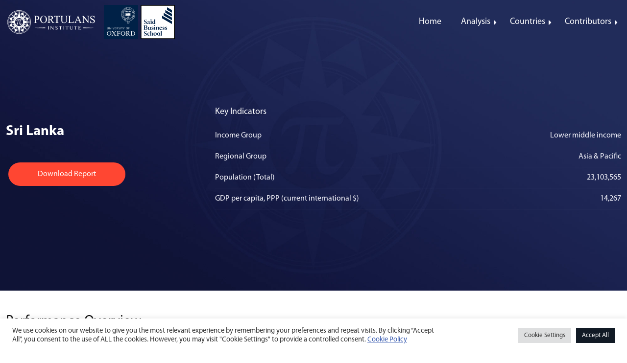

--- FILE ---
content_type: text/html; charset=UTF-8
request_url: https://networkreadinessindex.org/country/sri-lanka/
body_size: 22337
content:

<!doctype html>
<html lang="en-US">
<head>
	<meta charset="UTF-8">
	<meta name="viewport" content="width=device-width, initial-scale=1">
	<link rel="profile" href="https://gmpg.org/xfn/11">
	<title>Sri Lanka &#8211; Network Readiness Index</title>
<meta name='robots' content='max-image-preview:large' />
	<style>img:is([sizes="auto" i], [sizes^="auto," i]) { contain-intrinsic-size: 3000px 1500px }</style>
	<link rel='dns-prefetch' href='//unpkg.com' />
<link rel='dns-prefetch' href='//cdnjs.cloudflare.com' />
<link rel="alternate" type="application/rss+xml" title="Network Readiness Index &raquo; Feed" href="https://networkreadinessindex.org/feed/" />
<link rel="alternate" type="application/rss+xml" title="Network Readiness Index &raquo; Comments Feed" href="https://networkreadinessindex.org/comments/feed/" />
<script>
window._wpemojiSettings = {"baseUrl":"https:\/\/s.w.org\/images\/core\/emoji\/16.0.1\/72x72\/","ext":".png","svgUrl":"https:\/\/s.w.org\/images\/core\/emoji\/16.0.1\/svg\/","svgExt":".svg","source":{"concatemoji":"https:\/\/networkreadinessindex.org\/wp-includes\/js\/wp-emoji-release.min.js?ver=6.8.3"}};
/*! This file is auto-generated */
!function(s,n){var o,i,e;function c(e){try{var t={supportTests:e,timestamp:(new Date).valueOf()};sessionStorage.setItem(o,JSON.stringify(t))}catch(e){}}function p(e,t,n){e.clearRect(0,0,e.canvas.width,e.canvas.height),e.fillText(t,0,0);var t=new Uint32Array(e.getImageData(0,0,e.canvas.width,e.canvas.height).data),a=(e.clearRect(0,0,e.canvas.width,e.canvas.height),e.fillText(n,0,0),new Uint32Array(e.getImageData(0,0,e.canvas.width,e.canvas.height).data));return t.every(function(e,t){return e===a[t]})}function u(e,t){e.clearRect(0,0,e.canvas.width,e.canvas.height),e.fillText(t,0,0);for(var n=e.getImageData(16,16,1,1),a=0;a<n.data.length;a++)if(0!==n.data[a])return!1;return!0}function f(e,t,n,a){switch(t){case"flag":return n(e,"\ud83c\udff3\ufe0f\u200d\u26a7\ufe0f","\ud83c\udff3\ufe0f\u200b\u26a7\ufe0f")?!1:!n(e,"\ud83c\udde8\ud83c\uddf6","\ud83c\udde8\u200b\ud83c\uddf6")&&!n(e,"\ud83c\udff4\udb40\udc67\udb40\udc62\udb40\udc65\udb40\udc6e\udb40\udc67\udb40\udc7f","\ud83c\udff4\u200b\udb40\udc67\u200b\udb40\udc62\u200b\udb40\udc65\u200b\udb40\udc6e\u200b\udb40\udc67\u200b\udb40\udc7f");case"emoji":return!a(e,"\ud83e\udedf")}return!1}function g(e,t,n,a){var r="undefined"!=typeof WorkerGlobalScope&&self instanceof WorkerGlobalScope?new OffscreenCanvas(300,150):s.createElement("canvas"),o=r.getContext("2d",{willReadFrequently:!0}),i=(o.textBaseline="top",o.font="600 32px Arial",{});return e.forEach(function(e){i[e]=t(o,e,n,a)}),i}function t(e){var t=s.createElement("script");t.src=e,t.defer=!0,s.head.appendChild(t)}"undefined"!=typeof Promise&&(o="wpEmojiSettingsSupports",i=["flag","emoji"],n.supports={everything:!0,everythingExceptFlag:!0},e=new Promise(function(e){s.addEventListener("DOMContentLoaded",e,{once:!0})}),new Promise(function(t){var n=function(){try{var e=JSON.parse(sessionStorage.getItem(o));if("object"==typeof e&&"number"==typeof e.timestamp&&(new Date).valueOf()<e.timestamp+604800&&"object"==typeof e.supportTests)return e.supportTests}catch(e){}return null}();if(!n){if("undefined"!=typeof Worker&&"undefined"!=typeof OffscreenCanvas&&"undefined"!=typeof URL&&URL.createObjectURL&&"undefined"!=typeof Blob)try{var e="postMessage("+g.toString()+"("+[JSON.stringify(i),f.toString(),p.toString(),u.toString()].join(",")+"));",a=new Blob([e],{type:"text/javascript"}),r=new Worker(URL.createObjectURL(a),{name:"wpTestEmojiSupports"});return void(r.onmessage=function(e){c(n=e.data),r.terminate(),t(n)})}catch(e){}c(n=g(i,f,p,u))}t(n)}).then(function(e){for(var t in e)n.supports[t]=e[t],n.supports.everything=n.supports.everything&&n.supports[t],"flag"!==t&&(n.supports.everythingExceptFlag=n.supports.everythingExceptFlag&&n.supports[t]);n.supports.everythingExceptFlag=n.supports.everythingExceptFlag&&!n.supports.flag,n.DOMReady=!1,n.readyCallback=function(){n.DOMReady=!0}}).then(function(){return e}).then(function(){var e;n.supports.everything||(n.readyCallback(),(e=n.source||{}).concatemoji?t(e.concatemoji):e.wpemoji&&e.twemoji&&(t(e.twemoji),t(e.wpemoji)))}))}((window,document),window._wpemojiSettings);
</script>
<style id='wp-emoji-styles-inline-css'>

	img.wp-smiley, img.emoji {
		display: inline !important;
		border: none !important;
		box-shadow: none !important;
		height: 1em !important;
		width: 1em !important;
		margin: 0 0.07em !important;
		vertical-align: -0.1em !important;
		background: none !important;
		padding: 0 !important;
	}
</style>
<link rel='stylesheet' id='wp-block-library-css' href='https://networkreadinessindex.org/wp-includes/css/dist/block-library/style.min.css?ver=6.8.3' media='all' />
<style id='classic-theme-styles-inline-css'>
/*! This file is auto-generated */
.wp-block-button__link{color:#fff;background-color:#32373c;border-radius:9999px;box-shadow:none;text-decoration:none;padding:calc(.667em + 2px) calc(1.333em + 2px);font-size:1.125em}.wp-block-file__button{background:#32373c;color:#fff;text-decoration:none}
</style>
<style id='global-styles-inline-css'>
:root{--wp--preset--aspect-ratio--square: 1;--wp--preset--aspect-ratio--4-3: 4/3;--wp--preset--aspect-ratio--3-4: 3/4;--wp--preset--aspect-ratio--3-2: 3/2;--wp--preset--aspect-ratio--2-3: 2/3;--wp--preset--aspect-ratio--16-9: 16/9;--wp--preset--aspect-ratio--9-16: 9/16;--wp--preset--color--black: #000000;--wp--preset--color--cyan-bluish-gray: #abb8c3;--wp--preset--color--white: #ffffff;--wp--preset--color--pale-pink: #f78da7;--wp--preset--color--vivid-red: #cf2e2e;--wp--preset--color--luminous-vivid-orange: #ff6900;--wp--preset--color--luminous-vivid-amber: #fcb900;--wp--preset--color--light-green-cyan: #7bdcb5;--wp--preset--color--vivid-green-cyan: #00d084;--wp--preset--color--pale-cyan-blue: #8ed1fc;--wp--preset--color--vivid-cyan-blue: #0693e3;--wp--preset--color--vivid-purple: #9b51e0;--wp--preset--gradient--vivid-cyan-blue-to-vivid-purple: linear-gradient(135deg,rgba(6,147,227,1) 0%,rgb(155,81,224) 100%);--wp--preset--gradient--light-green-cyan-to-vivid-green-cyan: linear-gradient(135deg,rgb(122,220,180) 0%,rgb(0,208,130) 100%);--wp--preset--gradient--luminous-vivid-amber-to-luminous-vivid-orange: linear-gradient(135deg,rgba(252,185,0,1) 0%,rgba(255,105,0,1) 100%);--wp--preset--gradient--luminous-vivid-orange-to-vivid-red: linear-gradient(135deg,rgba(255,105,0,1) 0%,rgb(207,46,46) 100%);--wp--preset--gradient--very-light-gray-to-cyan-bluish-gray: linear-gradient(135deg,rgb(238,238,238) 0%,rgb(169,184,195) 100%);--wp--preset--gradient--cool-to-warm-spectrum: linear-gradient(135deg,rgb(74,234,220) 0%,rgb(151,120,209) 20%,rgb(207,42,186) 40%,rgb(238,44,130) 60%,rgb(251,105,98) 80%,rgb(254,248,76) 100%);--wp--preset--gradient--blush-light-purple: linear-gradient(135deg,rgb(255,206,236) 0%,rgb(152,150,240) 100%);--wp--preset--gradient--blush-bordeaux: linear-gradient(135deg,rgb(254,205,165) 0%,rgb(254,45,45) 50%,rgb(107,0,62) 100%);--wp--preset--gradient--luminous-dusk: linear-gradient(135deg,rgb(255,203,112) 0%,rgb(199,81,192) 50%,rgb(65,88,208) 100%);--wp--preset--gradient--pale-ocean: linear-gradient(135deg,rgb(255,245,203) 0%,rgb(182,227,212) 50%,rgb(51,167,181) 100%);--wp--preset--gradient--electric-grass: linear-gradient(135deg,rgb(202,248,128) 0%,rgb(113,206,126) 100%);--wp--preset--gradient--midnight: linear-gradient(135deg,rgb(2,3,129) 0%,rgb(40,116,252) 100%);--wp--preset--font-size--small: 13px;--wp--preset--font-size--medium: 20px;--wp--preset--font-size--large: 36px;--wp--preset--font-size--x-large: 42px;--wp--preset--spacing--20: 0.44rem;--wp--preset--spacing--30: 0.67rem;--wp--preset--spacing--40: 1rem;--wp--preset--spacing--50: 1.5rem;--wp--preset--spacing--60: 2.25rem;--wp--preset--spacing--70: 3.38rem;--wp--preset--spacing--80: 5.06rem;--wp--preset--shadow--natural: 6px 6px 9px rgba(0, 0, 0, 0.2);--wp--preset--shadow--deep: 12px 12px 50px rgba(0, 0, 0, 0.4);--wp--preset--shadow--sharp: 6px 6px 0px rgba(0, 0, 0, 0.2);--wp--preset--shadow--outlined: 6px 6px 0px -3px rgba(255, 255, 255, 1), 6px 6px rgba(0, 0, 0, 1);--wp--preset--shadow--crisp: 6px 6px 0px rgba(0, 0, 0, 1);}:where(.is-layout-flex){gap: 0.5em;}:where(.is-layout-grid){gap: 0.5em;}body .is-layout-flex{display: flex;}.is-layout-flex{flex-wrap: wrap;align-items: center;}.is-layout-flex > :is(*, div){margin: 0;}body .is-layout-grid{display: grid;}.is-layout-grid > :is(*, div){margin: 0;}:where(.wp-block-columns.is-layout-flex){gap: 2em;}:where(.wp-block-columns.is-layout-grid){gap: 2em;}:where(.wp-block-post-template.is-layout-flex){gap: 1.25em;}:where(.wp-block-post-template.is-layout-grid){gap: 1.25em;}.has-black-color{color: var(--wp--preset--color--black) !important;}.has-cyan-bluish-gray-color{color: var(--wp--preset--color--cyan-bluish-gray) !important;}.has-white-color{color: var(--wp--preset--color--white) !important;}.has-pale-pink-color{color: var(--wp--preset--color--pale-pink) !important;}.has-vivid-red-color{color: var(--wp--preset--color--vivid-red) !important;}.has-luminous-vivid-orange-color{color: var(--wp--preset--color--luminous-vivid-orange) !important;}.has-luminous-vivid-amber-color{color: var(--wp--preset--color--luminous-vivid-amber) !important;}.has-light-green-cyan-color{color: var(--wp--preset--color--light-green-cyan) !important;}.has-vivid-green-cyan-color{color: var(--wp--preset--color--vivid-green-cyan) !important;}.has-pale-cyan-blue-color{color: var(--wp--preset--color--pale-cyan-blue) !important;}.has-vivid-cyan-blue-color{color: var(--wp--preset--color--vivid-cyan-blue) !important;}.has-vivid-purple-color{color: var(--wp--preset--color--vivid-purple) !important;}.has-black-background-color{background-color: var(--wp--preset--color--black) !important;}.has-cyan-bluish-gray-background-color{background-color: var(--wp--preset--color--cyan-bluish-gray) !important;}.has-white-background-color{background-color: var(--wp--preset--color--white) !important;}.has-pale-pink-background-color{background-color: var(--wp--preset--color--pale-pink) !important;}.has-vivid-red-background-color{background-color: var(--wp--preset--color--vivid-red) !important;}.has-luminous-vivid-orange-background-color{background-color: var(--wp--preset--color--luminous-vivid-orange) !important;}.has-luminous-vivid-amber-background-color{background-color: var(--wp--preset--color--luminous-vivid-amber) !important;}.has-light-green-cyan-background-color{background-color: var(--wp--preset--color--light-green-cyan) !important;}.has-vivid-green-cyan-background-color{background-color: var(--wp--preset--color--vivid-green-cyan) !important;}.has-pale-cyan-blue-background-color{background-color: var(--wp--preset--color--pale-cyan-blue) !important;}.has-vivid-cyan-blue-background-color{background-color: var(--wp--preset--color--vivid-cyan-blue) !important;}.has-vivid-purple-background-color{background-color: var(--wp--preset--color--vivid-purple) !important;}.has-black-border-color{border-color: var(--wp--preset--color--black) !important;}.has-cyan-bluish-gray-border-color{border-color: var(--wp--preset--color--cyan-bluish-gray) !important;}.has-white-border-color{border-color: var(--wp--preset--color--white) !important;}.has-pale-pink-border-color{border-color: var(--wp--preset--color--pale-pink) !important;}.has-vivid-red-border-color{border-color: var(--wp--preset--color--vivid-red) !important;}.has-luminous-vivid-orange-border-color{border-color: var(--wp--preset--color--luminous-vivid-orange) !important;}.has-luminous-vivid-amber-border-color{border-color: var(--wp--preset--color--luminous-vivid-amber) !important;}.has-light-green-cyan-border-color{border-color: var(--wp--preset--color--light-green-cyan) !important;}.has-vivid-green-cyan-border-color{border-color: var(--wp--preset--color--vivid-green-cyan) !important;}.has-pale-cyan-blue-border-color{border-color: var(--wp--preset--color--pale-cyan-blue) !important;}.has-vivid-cyan-blue-border-color{border-color: var(--wp--preset--color--vivid-cyan-blue) !important;}.has-vivid-purple-border-color{border-color: var(--wp--preset--color--vivid-purple) !important;}.has-vivid-cyan-blue-to-vivid-purple-gradient-background{background: var(--wp--preset--gradient--vivid-cyan-blue-to-vivid-purple) !important;}.has-light-green-cyan-to-vivid-green-cyan-gradient-background{background: var(--wp--preset--gradient--light-green-cyan-to-vivid-green-cyan) !important;}.has-luminous-vivid-amber-to-luminous-vivid-orange-gradient-background{background: var(--wp--preset--gradient--luminous-vivid-amber-to-luminous-vivid-orange) !important;}.has-luminous-vivid-orange-to-vivid-red-gradient-background{background: var(--wp--preset--gradient--luminous-vivid-orange-to-vivid-red) !important;}.has-very-light-gray-to-cyan-bluish-gray-gradient-background{background: var(--wp--preset--gradient--very-light-gray-to-cyan-bluish-gray) !important;}.has-cool-to-warm-spectrum-gradient-background{background: var(--wp--preset--gradient--cool-to-warm-spectrum) !important;}.has-blush-light-purple-gradient-background{background: var(--wp--preset--gradient--blush-light-purple) !important;}.has-blush-bordeaux-gradient-background{background: var(--wp--preset--gradient--blush-bordeaux) !important;}.has-luminous-dusk-gradient-background{background: var(--wp--preset--gradient--luminous-dusk) !important;}.has-pale-ocean-gradient-background{background: var(--wp--preset--gradient--pale-ocean) !important;}.has-electric-grass-gradient-background{background: var(--wp--preset--gradient--electric-grass) !important;}.has-midnight-gradient-background{background: var(--wp--preset--gradient--midnight) !important;}.has-small-font-size{font-size: var(--wp--preset--font-size--small) !important;}.has-medium-font-size{font-size: var(--wp--preset--font-size--medium) !important;}.has-large-font-size{font-size: var(--wp--preset--font-size--large) !important;}.has-x-large-font-size{font-size: var(--wp--preset--font-size--x-large) !important;}
:where(.wp-block-post-template.is-layout-flex){gap: 1.25em;}:where(.wp-block-post-template.is-layout-grid){gap: 1.25em;}
:where(.wp-block-columns.is-layout-flex){gap: 2em;}:where(.wp-block-columns.is-layout-grid){gap: 2em;}
:root :where(.wp-block-pullquote){font-size: 1.5em;line-height: 1.6;}
</style>
<link rel='stylesheet' id='cookie-law-info-css' href='https://networkreadinessindex.org/wp-content/plugins/cookie-law-info/legacy/public/css/cookie-law-info-public.css?ver=3.2.7' media='all' />
<link rel='stylesheet' id='cookie-law-info-gdpr-css' href='https://networkreadinessindex.org/wp-content/plugins/cookie-law-info/legacy/public/css/cookie-law-info-gdpr.css?ver=3.2.7' media='all' />
<link rel='stylesheet' id='font-awesome-css' href='https://cdnjs.cloudflare.com/ajax/libs/font-awesome/5.15.4/css/all.min.css?ver=5.15.4' media='all' />
<link rel='stylesheet' id='bootstrap-reboot-css' href='https://networkreadinessindex.org/wp-content/themes/nri/assets/css/bootstrap-reboot.min.css?ver=5.1.3' media='all' />
<link rel='stylesheet' id='bootstrap-grid-css' href='https://networkreadinessindex.org/wp-content/themes/nri/assets/css/bootstrap-grid.min.css?ver=5.1.3' media='all' />
<link rel='stylesheet' id='bootstrap-utilities-css' href='https://networkreadinessindex.org/wp-content/themes/nri/assets/css/bootstrap-utilities.min.css?ver=5.1.3' media='all' />
<link rel='stylesheet' id='aos-animate-css-css' href='https://unpkg.com/aos@2.3.1/dist/aos.css?ver=2.3.1' media='all' />
<link rel='stylesheet' id='slick-css-css' href='https://networkreadinessindex.org/wp-content/themes/nri/assets/css/slick.css?ver=1.8.1' media='all' />
<link rel='stylesheet' id='nri-style-css' href='https://networkreadinessindex.org/wp-content/themes/nri/style.css?ver=4.0.7' media='all' />
<script src="https://networkreadinessindex.org/wp-includes/js/jquery/jquery.min.js?ver=3.7.1" id="jquery-core-js"></script>
<script src="https://networkreadinessindex.org/wp-includes/js/jquery/jquery-migrate.min.js?ver=3.4.1" id="jquery-migrate-js"></script>
<script id="cookie-law-info-js-extra">
var Cli_Data = {"nn_cookie_ids":["_ga","_ga_LRHX86MMFL"],"cookielist":[],"non_necessary_cookies":{"analytics":["_ga","_ga_LRHX86MMFL"]},"ccpaEnabled":"","ccpaRegionBased":"","ccpaBarEnabled":"","strictlyEnabled":["necessary","obligatoire"],"ccpaType":"gdpr","js_blocking":"1","custom_integration":"","triggerDomRefresh":"","secure_cookies":""};
var cli_cookiebar_settings = {"animate_speed_hide":"500","animate_speed_show":"500","background":"#FFF","border":"#b1a6a6c2","border_on":"","button_1_button_colour":"#111a25","button_1_button_hover":"#0e151e","button_1_link_colour":"#fff","button_1_as_button":"1","button_1_new_win":"","button_2_button_colour":"#333","button_2_button_hover":"#292929","button_2_link_colour":"#375aaf","button_2_as_button":"","button_2_hidebar":"","button_3_button_colour":"#dedfe0","button_3_button_hover":"#b2b2b3","button_3_link_colour":"#333333","button_3_as_button":"1","button_3_new_win":"","button_4_button_colour":"#dedfe0","button_4_button_hover":"#b2b2b3","button_4_link_colour":"#333333","button_4_as_button":"1","button_7_button_colour":"#111a25","button_7_button_hover":"#0e151e","button_7_link_colour":"#fff","button_7_as_button":"1","button_7_new_win":"","font_family":"inherit","header_fix":"","notify_animate_hide":"1","notify_animate_show":"","notify_div_id":"#cookie-law-info-bar","notify_position_horizontal":"left","notify_position_vertical":"bottom","scroll_close":"","scroll_close_reload":"","accept_close_reload":"","reject_close_reload":"","showagain_tab":"","showagain_background":"#fff","showagain_border":"#000","showagain_div_id":"#cookie-law-info-again","showagain_x_position":"100px","text":"#333333","show_once_yn":"","show_once":"10000","logging_on":"","as_popup":"","popup_overlay":"1","bar_heading_text":"","cookie_bar_as":"banner","popup_showagain_position":"bottom-right","widget_position":"left"};
var log_object = {"ajax_url":"https:\/\/networkreadinessindex.org\/wp-admin\/admin-ajax.php"};
</script>
<script src="https://networkreadinessindex.org/wp-content/plugins/cookie-law-info/legacy/public/js/cookie-law-info-public.js?ver=3.2.7" id="cookie-law-info-js"></script>
<link rel="https://api.w.org/" href="https://networkreadinessindex.org/wp-json/" /><link rel="alternate" title="JSON" type="application/json" href="https://networkreadinessindex.org/wp-json/wp/v2/countries/178" /><link rel="EditURI" type="application/rsd+xml" title="RSD" href="https://networkreadinessindex.org/xmlrpc.php?rsd" />
<link rel="canonical" href="https://networkreadinessindex.org/country/sri-lanka/" />
<link rel='shortlink' href='https://networkreadinessindex.org/?p=178' />
<link rel="alternate" title="oEmbed (JSON)" type="application/json+oembed" href="https://networkreadinessindex.org/wp-json/oembed/1.0/embed?url=https%3A%2F%2Fnetworkreadinessindex.org%2Fcountry%2Fsri-lanka%2F" />
<link rel="alternate" title="oEmbed (XML)" type="text/xml+oembed" href="https://networkreadinessindex.org/wp-json/oembed/1.0/embed?url=https%3A%2F%2Fnetworkreadinessindex.org%2Fcountry%2Fsri-lanka%2F&#038;format=xml" />
<!-- Google tag (gtag.js) --> <script type="text/plain" data-cli-class="cli-blocker-script"  data-cli-script-type="analytics" data-cli-block="true"  data-cli-element-position="head" async src="https://www.googletagmanager.com/gtag/js?id=G-LRHX86MMFL"></script> <script type="text/plain" data-cli-class="cli-blocker-script"  data-cli-script-type="analytics" data-cli-block="true"  data-cli-element-position="head"> window.dataLayer = window.dataLayer || []; function gtag(){dataLayer.push(arguments);} gtag('js', new Date()); gtag('config', 'G-LRHX86MMFL'); </script><link rel="icon" href="https://networkreadinessindex.org/wp-content/uploads/2021/12/favicon-150x150.png" sizes="32x32" />
<link rel="icon" href="https://networkreadinessindex.org/wp-content/uploads/2021/12/favicon-300x300.png" sizes="192x192" />
<link rel="apple-touch-icon" href="https://networkreadinessindex.org/wp-content/uploads/2021/12/favicon-300x300.png" />
<meta name="msapplication-TileImage" content="https://networkreadinessindex.org/wp-content/uploads/2021/12/favicon-300x300.png" />
</head>


<body class="wp-singular countries-template-default single single-countries postid-178 wp-theme-nri dark">

    <a class="skip-link screen-reader-text" href="#content">Skip to content</a>

    <!-- #masthead -->
    <header id="masthead">
        <div class="container container-l">
            <div class="row align-items-center">
                <!-- #masthead--branding -->
                <div id="masthead--branding" class="col-8 col-lg-4">
                    <a href="https://portulansinstitute.org/" target="_blank" title="Portulans Institute"><img src="https://networkreadinessindex.org/wp-content/themes/nri/assets/imgs/portulans-dark.svg" alt="Portulans Institute"></a><a style="display: flex;flex-direction: row; flex-wrap: nowrap;" href="https://www.ox.ac.uk/" target="_blank" title="Oxford"><img style="margin-right: 5px;width: 50%; height: auto; max-width: 90px;" src="https://networkreadinessindex.org/wp-content/themes/nri/assets/imgs/oxford-a-logo.svg" /><img style="width: 50%; height: auto; max-width: 90px; " src="https://networkreadinessindex.org/wp-content/themes/nri/assets/imgs/oxford-b-logo.svg" /></a>                </div>
                <!-- #masthead--toggle -->
                <div id="masthead--toggle" class="col-4 d-lg-none">
                    <button aria-controls="site-navigation" aria-expanded="false"><span></span></button>
                </div>
                <!-- #masthead--nav -->
                <div id="masthead--nav" class="col-12 col-lg-8">
                    <ul id="main-menu" class="menu"><li id="menu-item-16" class="menu-item menu-item-type-post_type menu-item-object-page menu-item-home menu-item-16"><a href="https://networkreadinessindex.org/">Home</a></li>
<li id="menu-item-18" class="menu-item menu-item-type-post_type menu-item-object-page menu-item-has-children menu-item-18"><a href="https://networkreadinessindex.org/analysis/">Analysis</a>
<ul class="sub-menu">
	<li id="menu-item-560" class="menu-item menu-item-type-custom menu-item-object-custom menu-item-560"><a href="https://networkreadinessindex.org/analysis/#preface">Preface</a></li>
	<li id="menu-item-561" class="menu-item menu-item-type-custom menu-item-object-custom menu-item-561"><a href="https://networkreadinessindex.org/analysis/#theme">Theme</a></li>
	<li id="menu-item-562" class="menu-item menu-item-type-custom menu-item-object-custom menu-item-562"><a href="https://networkreadinessindex.org/analysis/#key-messages">Key Messages</a></li>
	<li id="menu-item-563" class="menu-item menu-item-type-custom menu-item-object-custom menu-item-563"><a href="https://networkreadinessindex.org/analysis/#key-results">Key Results</a></li>
	<li id="menu-item-564" class="menu-item menu-item-type-custom menu-item-object-custom menu-item-564"><a href="https://networkreadinessindex.org/analysis/#improvements">Improving the NRI Model</a></li>
	<li id="menu-item-593" class="menu-item menu-item-type-custom menu-item-object-custom menu-item-593"><a href="https://networkreadinessindex.org/analysis/#detailed-results">Detailed Results</a></li>
</ul>
</li>
<li id="menu-item-20" class="menu-item menu-item-type-post_type menu-item-object-page menu-item-has-children menu-item-20"><a href="https://networkreadinessindex.org/countries/">Countries</a>
<ul class="sub-menu">
	<li id="menu-item-567" class="menu-item menu-item-type-custom menu-item-object-custom menu-item-567"><a href="https://networkreadinessindex.org/countries/#hero">Country Briefs</a></li>
	<li id="menu-item-565" class="menu-item menu-item-type-custom menu-item-object-custom menu-item-565"><a href="https://networkreadinessindex.org/countries/#map-wrapper">Explore the Rankings Map</a></li>
	<li id="menu-item-566" class="menu-item menu-item-type-custom menu-item-object-custom menu-item-566"><a href="https://networkreadinessindex.org/countries/#ranking-wrapper">Complete Ranking</a></li>
</ul>
</li>
<li id="menu-item-19" class="menu-item menu-item-type-post_type menu-item-object-page menu-item-has-children menu-item-19"><a href="https://networkreadinessindex.org/contributors/">Contributors</a>
<ul class="sub-menu">
	<li id="menu-item-568" class="menu-item menu-item-type-custom menu-item-object-custom menu-item-568"><a href="https://networkreadinessindex.org/contributors/#nri-team">Team</a></li>
	<li id="menu-item-569" class="menu-item menu-item-type-custom menu-item-object-custom menu-item-569"><a href="https://networkreadinessindex.org/contributors/#technical-advisory-board">Technical Advisors</a></li>
	<li id="menu-item-570" class="menu-item menu-item-type-custom menu-item-object-custom menu-item-570"><a href="https://networkreadinessindex.org/contributors/#advisory-board">Advisory Board</a></li>
</ul>
</li>
</ul>                </div>
            </div>
        </div>
    </header>
    <!-- end#masthead -->


<main id="primary" class="site-main country single-country">

    
    
    <section id="hero">
        <div class="container">
            <div class="row align-items-center">
                <div class="col-12 col-md-5 col-lg-4 text-center text-md-start mb-5 mb-md-0">
                    <h1 class="font-size-h2"><strong>Sri Lanka</strong></h1>
                    <p class="pt-4"><a href="https://download.networkreadinessindex.org/reports/countries/2024/sri-lanka.pdf" target="_blank" title="Sri Lanka" download class="btn btn-primary btn-large">Download Report</a></p>
                </div>
                <div class="col-12 col-md-7 col-lg-8 py-3">
                    <h5>Key Indicators</h5>
                    <table>
                        <tbody>
                            <tr>
                                <td>Income Group</td>
                                <td>Lower middle income</td>
                            </tr>
                            <tr>
                                <td>Regional Group</td>
                                <td>Asia & Pacific</td>
                            </tr>
                            <tr>
                                <td>Population (Total)</td>
                                <td>23,103,565</td>
                            </tr>
                            <!-- temp hide until gdp values 
                            <tr>
                                <td>GDP (current US$, millions)</td>
                                <td></td>
                            </tr>
                            -->
                            <tr>
                                <td>GDP per capita, PPP (current international $)</td>
                                <td>14,267</td>
                            </tr>
                        </tbody>
                    </table>
                </div>
            </div>
        </div>
    </section>

    <section id="performance-overview" class="py-5">
        <div class="container">
            <div class="row">
                <div class="col-12">
                    <h2>Performance Overview</h2>
                    <div id="performance-radar-wrapper">
                        <canvas id="performanceRadar" width="400" height="400"></canvas>
                    </div>
                    <div class="rating-overview">
                        <div class="rating-item">
                            <div class="rating-title">
                                <p>ISO3</p>
                            </div>
                            <div class="rating-value">
                                <p>LKA</p>
                            </div>
                        </div>
                        <div class="rating-item">
                            <div class="rating-title">
                                <p>Country</p>
                            </div>
                            <div class="rating-value">
                                <p>Sri Lanka</p>
                            </div>
                        </div>
                        <div class="rating-item">
                            <div class="rating-title">
                                <p>Score</p>
                            </div>
                            <div class="rating-value">
                                <p>42.12</p>
                            </div>
                        </div>
                        <div class="rating-item">
                            <div class="rating-title">
                                <p>Rank</p>
                            </div>
                            <div class="rating-value">
                                <p>95</p>
                            </div>
                        </div>
                        <div class="rating-item">
                            <div class="rating-title">
                                <p>Technology</p>
                            </div>
                            <div class="rating-value">
                                <p>38.21</p>
                            </div>
                        </div>
                        <div class="rating-item">
                            <div class="rating-title">
                                <p>People</p>
                            </div>
                            <div class="rating-value">
                                <p>31.50</p>
                            </div>
                        </div>
                        <div class="rating-item">
                            <div class="rating-title">
                                <p>Governance</p>
                            </div>
                            <div class="rating-value">
                                <p>46.46</p>
                            </div>
                        </div>
                        <div class="rating-item">
                            <div class="rating-title">
                                <p>Impact</p>
                            </div>
                            <div class="rating-value">
                                <p>52.30</p>
                            </div>
                        </div>
                    </div>
                </div>
            </div>
        </div>
    </section>

    <section id="pillars">
        <div class="container">
            <div class="row">
                <!-- temp hide until/if we get strengh/weakness data
                <div class="col-12">
                    <p class="text-end pb-3"><small><i class="fas fa-star pillar-strength color-second"></i> Strength / <i class="fas fa-exclamation-triangle pillar-weakness color-fourth"></i> Weakness</small></p>
                </div> 
                -->
                <div class="col-12">
                    <!-- main-pillar-group -->
                    <div class="pillar-group">
                        <div class="pillar-title pillar-second pillar-parent">
                            <div class="pillar-info">
                                <h5><span class="pillar-icon"><i class="fas fa-microchip"></i></span> <span>Pillar: Technology</span>  <span class="data-value data-rounded data-gray">Score: 38.21</span><span class="data-value data-rounded data-gray">Rank: 82</span></h5>
                            </div>
                            <div class="pillar-values"><span class="font-size-s"><strong>SCORE</strong></span><span class="font-size-s"><strong>RANK</strong></span></div>
                        </div>
                        <div class="pillar-content">
                            <!-- pillar group -->
                            <div class="pillar-group">
                                <div class="pillar-title pillar-gray">
                                    <div class="pillar-info">
                                        <p> <strong>Access</strong> <span><i class="fas fa-angle-down"></i></span></p>
                                    </div>
                                    <div class="pillar-values">
                                        <span class="data-value data-rounded data-first">50.71</span>
                                        <span class="data-value data-rounded data-white">99</span>
                                    </div>
                                </div>
                                <div class="pillar-content">
                                    <div class="pillar-row"><div class="pillar-info"><p class="mb-2 mb-sm-0"><span>1. Mobile tariffs</span></p></div><div class="pillar-values"><span class="data-value data-rounded data-gray">58.57</span><span class="data-value data-rounded data-gray">82</span></div></div>                                    <div class="pillar-row"><div class="pillar-info"><p class="mb-2 mb-sm-0"><span>2. Handset prices</span></p></div><div class="pillar-values"><span class="data-value data-rounded data-gray">29.84</span><span class="data-value data-rounded data-gray">118</span></div></div>                                    <div class="pillar-row"><div class="pillar-info"><p class="mb-2 mb-sm-0"><span>3. FTTH/building Internet subscriptions</span></p></div><div class="pillar-values"><span class="data-value data-rounded data-gray">33.57</span><span class="data-value data-rounded data-gray">57</span></div></div>                                    <div class="pillar-row"><div class="pillar-info"><p class="mb-2 mb-sm-0"><span>4. Population covered by at least a 3G mobile network</span></p></div><div class="pillar-values"><span class="data-value data-rounded data-gray">69.99</span><span class="data-value data-rounded data-gray">90</span></div></div>                                    <div class="pillar-row"><div class="pillar-info"><p class="mb-2 mb-sm-0"><span>5. International Internet bandwidth</span></p></div><div class="pillar-values"><span class="data-value data-rounded data-gray">71.87</span><span class="data-value data-rounded data-gray">61</span></div></div>                                    <div class="pillar-row"><div class="pillar-info"><p class="mb-2 mb-sm-0"><span>6. Internet access in schools</span></p></div><div class="pillar-values"><span class="data-value data-rounded data-gray">40.46</span><span class="data-value data-rounded data-gray">68</span></div></div>                                </div>
                            </div>
                            <!-- end pillar group -->
                            <!-- pillar group -->
                            <div class="pillar-group">
                                <div class="pillar-title pillar-gray">
                                    <div class="pillar-info">
                                        <p> <strong>Content</strong> <span><i class="fas fa-angle-down"></i></span></p>
                                    </div>
                                    <div class="pillar-values">
                                        <span class="data-value data-rounded data-first">20.74</span>
                                        <span class="data-value data-rounded data-white">82</span>
                                    </div>
                                </div>
                                <div class="pillar-content">
                                    <div class="pillar-row"><div class="pillar-info"><p class="mb-2 mb-sm-0"><span>1. GitHub commits</span></p></div><div class="pillar-values"><span class="data-value data-rounded data-gray">13.47</span><span class="data-value data-rounded data-gray">50</span></div></div>                                    <div class="pillar-row"><div class="pillar-info"><p class="mb-2 mb-sm-0"><span>2. Internet domain registrations</span></p></div><div class="pillar-values"><span class="data-value data-rounded data-gray">0.80</span><span class="data-value data-rounded data-gray">101</span></div></div>                                    <div class="pillar-row"><div class="pillar-info"><p class="mb-2 mb-sm-0"><span>3. Mobile apps development</span></p></div><div class="pillar-values"><span class="data-value data-rounded data-gray">56.37</span><span class="data-value data-rounded data-gray">91</span></div></div>                                    <div class="pillar-row"><div class="pillar-info"><p class="mb-2 mb-sm-0"><span>4. AI scientific publications</span></p></div><div class="pillar-values"><span class="data-value data-rounded data-gray">12.32</span><span class="data-value data-rounded data-gray">52</span></div></div>                                </div>
                            </div>
                            <!-- end pillar group -->
                            <!-- pillar group -->
                            <div class="pillar-group">
                                <div class="pillar-title pillar-gray">
                                    <div class="pillar-info">
                                        <p> <strong>Future technologies</strong> <span><i class="fas fa-angle-down"></i></span></p>
                                    </div>
                                    <div class="pillar-values">
                                        <span class="data-value data-rounded data-first">43.18</span>
                                        <span class="data-value data-rounded data-white">44</span>
                                    </div>
                                </div>
                                <div class="pillar-content">
                                    <div class="pillar-row"><div class="pillar-info"><p class="mb-2 mb-sm-0"><span>1. Adoption of emerging technologies</span></p></div><div class="pillar-values"><span class="data-value data-rounded data-gray">41.11</span><span class="data-value data-rounded data-gray">92</span></div></div>                                    <div class="pillar-row"><div class="pillar-info"><p class="mb-2 mb-sm-0"><span>2. Investment in emerging technologies</span></p></div><div class="pillar-values"><span class="data-value data-rounded data-gray">38.25</span><span class="data-value data-rounded data-gray">69</span></div></div>                                    <div class="pillar-row"><div class="pillar-info"><p class="mb-2 mb-sm-0"><span>3. Robot density</span></p></div><div class="pillar-values"><span class="data-value data-rounded data-gray">n/a</span><span class="data-value data-rounded data-gray">n/a</span></div></div>                                    <div class="pillar-row"><div class="pillar-info"><p class="mb-2 mb-sm-0"><span>4. Computer software spending</span></p></div><div class="pillar-values"><span class="data-value data-rounded data-gray">50.18</span><span class="data-value data-rounded data-gray">21</span></div></div>                                </div>
                            </div>
                            <!-- end pillar group -->
                        </div>
                    </div>
                    <!-- end main-pillar-group -->
                    <!-- main-pillar-group -->
                    <div class="pillar-group">
                        <div class="pillar-title pillar-third pillar-parent">
                            <div class="pillar-info">
                                <h5><span class="pillar-icon"><i class="fas fa-user-friends"></i></span> <span>Pillar: People</span>  <span class="data-value data-rounded data-gray">Score: 31.50</span><span class="data-value data-rounded data-gray">Rank: 105</span></h5>
                            </div>
                            <div class="pillar-values"><span class="font-size-s"><strong>SCORE</strong></span><span class="font-size-s"><strong>RANK</strong></span></div>
                        </div>
                        <div class="pillar-content">
                            <!-- pillar group -->
                            <div class="pillar-group">
                                <div class="pillar-title pillar-gray">
                                    <div class="pillar-info">
                                        <p> <strong>Individuals</strong> <span><i class="fas fa-angle-down"></i></span></p>
                                    </div>
                                    <div class="pillar-values">
                                        <span class="data-value data-rounded data-second">46.36</span>
                                        <span class="data-value data-rounded data-white">79</span>
                                    </div>
                                </div>
                                <div class="pillar-content">
                                    <div class="pillar-row"><div class="pillar-info"><p class="mb-2 mb-sm-0"><span>1. Mobile broadband internet traffic within the country</span></p></div><div class="pillar-values"><span class="data-value data-rounded data-gray">14.90</span><span class="data-value data-rounded data-gray">56</span></div></div>                                    <div class="pillar-row"><div class="pillar-info"><p class="mb-2 mb-sm-0"><span>2. ICT skills in the education system</span></p></div><div class="pillar-values"><span class="data-value data-rounded data-gray">53.76</span><span class="data-value data-rounded data-gray">66</span></div></div>                                    <div class="pillar-row"><div class="pillar-info"><p class="mb-2 mb-sm-0"><span>3. Use of virtual social networks</span></p></div><div class="pillar-values"><span class="data-value data-rounded data-gray">27.15</span><span class="data-value data-rounded data-gray">101</span></div></div>                                    <div class="pillar-row"><div class="pillar-info"><p class="mb-2 mb-sm-0"><span>4. Adult literacy rate</span></p></div><div class="pillar-values"><span class="data-value data-rounded data-gray">89.61</span><span class="data-value data-rounded data-gray">60</span></div></div>                                    <div class="pillar-row"><div class="pillar-info"><p class="mb-2 mb-sm-0"><span>5. AI talent concentration</span></p></div><div class="pillar-values"><span class="data-value data-rounded data-gray">n/a</span><span class="data-value data-rounded data-gray">n/a</span></div></div>                                </div>
                            </div>
                            <!-- end pillar group -->
                            <!-- pillar group -->
                            <div class="pillar-group">
                                <div class="pillar-title pillar-gray">
                                    <div class="pillar-info">
                                        <p> <strong>Businesses</strong> <span><i class="fas fa-angle-down"></i></span></p>
                                    </div>
                                    <div class="pillar-values">
                                        <span class="data-value data-rounded data-second">23.34</span>
                                        <span class="data-value data-rounded data-white">118</span>
                                    </div>
                                </div>
                                <div class="pillar-content">
                                    <div class="pillar-row"><div class="pillar-info"><p class="mb-2 mb-sm-0"><span>1. Firms with website</span></p></div><div class="pillar-values"><span class="data-value data-rounded data-gray">3.63</span><span class="data-value data-rounded data-gray">122</span></div></div>                                    <div class="pillar-row"><div class="pillar-info"><p class="mb-2 mb-sm-0"><span>2. Number of venture capital deals invested in AI</span></p></div><div class="pillar-values"><span class="data-value data-rounded data-gray">n/a</span><span class="data-value data-rounded data-gray">n/a</span></div></div>                                    <div class="pillar-row"><div class="pillar-info"><p class="mb-2 mb-sm-0"><span>3. Annual investment in telecommunication services</span></p></div><div class="pillar-values"><span class="data-value data-rounded data-gray">52.57</span><span class="data-value data-rounded data-gray">57</span></div></div>                                    <div class="pillar-row"><div class="pillar-info"><p class="mb-2 mb-sm-0"><span>4. Public cloud computing market scale</span></p></div><div class="pillar-values"><span class="data-value data-rounded data-gray">13.81</span><span class="data-value data-rounded data-gray">71</span></div></div>                                </div>
                            </div>
                            <!-- end pillar group -->
                            <!-- pillar group -->
                            <div class="pillar-group">
                                <div class="pillar-title pillar-gray">
                                    <div class="pillar-info">
                                        <p> <strong>Governments</strong> <span><i class="fas fa-angle-down"></i></span></p>
                                    </div>
                                    <div class="pillar-values">
                                        <span class="data-value data-rounded data-second">24.81</span>
                                        <span class="data-value data-rounded data-white">105</span>
                                    </div>
                                </div>
                                <div class="pillar-content">
                                    <div class="pillar-row"><div class="pillar-info"><p class="mb-2 mb-sm-0"><span>1. Government online services</span></p></div><div class="pillar-values"><span class="data-value data-rounded data-gray">51.86</span><span class="data-value data-rounded data-gray">88</span></div></div>                                    <div class="pillar-row"><div class="pillar-info"><p class="mb-2 mb-sm-0"><span>2. Data Capabilities</span></p></div><div class="pillar-values"><span class="data-value data-rounded data-gray">27.71</span><span class="data-value data-rounded data-gray">62</span></div></div>                                    <div class="pillar-row"><div class="pillar-info"><p class="mb-2 mb-sm-0"><span>3. Government promotion of investment in emerging tech</span></p></div><div class="pillar-values"><span class="data-value data-rounded data-gray">17.72</span><span class="data-value data-rounded data-gray">99</span></div></div>                                    <div class="pillar-row"><div class="pillar-info"><p class="mb-2 mb-sm-0"><span>4. R&D expenditure by governments and higher education</span></p></div><div class="pillar-values"><span class="data-value data-rounded data-gray">1.97</span><span class="data-value data-rounded data-gray">102</span></div></div>                                </div>
                            </div>
                            <!-- end pillar group -->
                        </div>
                    </div>
                    <!-- end main-pillar-group -->
                    <!-- main-pillar-group -->
                    <div class="pillar-group">
                        <div class="pillar-title pillar-first pillar-parent">
                            <div class="pillar-info">
                                <h5><span class="pillar-icon"><i class="fas fa-university"></i></span> <span>Pillar: Governance</span>  <span class="data-value data-rounded data-gray">Score: 46.46</span><span class="data-value data-rounded data-gray">Rank: 101</span></h5>
                            </div>
                            <div class="pillar-values"><span class="font-size-s"><strong>SCORE</strong></span><span class="font-size-s"><strong>RANK</strong></span></div>
                        </div>
                        <div class="pillar-content">
                            <!-- pillar group -->
                            <div class="pillar-group">
                                <div class="pillar-title pillar-gray">
                                    <div class="pillar-info">
                                        <p> <strong>Trust</strong> <span><i class="fas fa-angle-down"></i></span></p>
                                    </div>
                                    <div class="pillar-values">
                                        <span class="data-value data-rounded data-third">31.54</span>
                                        <span class="data-value data-rounded data-white">100</span>
                                    </div>
                                </div>
                                <div class="pillar-content">
                                    <div class="pillar-row"><div class="pillar-info"><p class="mb-2 mb-sm-0"><span>1. Secure internet servers</span></p></div><div class="pillar-values"><span class="data-value data-rounded data-gray">47.48</span><span class="data-value data-rounded data-gray">80</span></div></div>                                    <div class="pillar-row"><div class="pillar-info"><p class="mb-2 mb-sm-0"><span>2. Cybersecurity</span></p></div><div class="pillar-values"><span class="data-value data-rounded data-gray">58.67</span><span class="data-value data-rounded data-gray">89</span></div></div>                                    <div class="pillar-row"><div class="pillar-info"><p class="mb-2 mb-sm-0"><span>3. Online access to financial account</span></p></div><div class="pillar-values"><span class="data-value data-rounded data-gray">7.83</span><span class="data-value data-rounded data-gray">115</span></div></div>                                    <div class="pillar-row"><div class="pillar-info"><p class="mb-2 mb-sm-0"><span>4. Internet shopping</span></p></div><div class="pillar-values"><span class="data-value data-rounded data-gray">12.17</span><span class="data-value data-rounded data-gray">87</span></div></div>                                </div>
                            </div>
                            <!-- end pillar group -->
                            <!-- pillar group -->
                            <div class="pillar-group">
                                <div class="pillar-title pillar-gray">
                                    <div class="pillar-info">
                                        <p> <strong>Regulation</strong> <span><i class="fas fa-angle-down"></i></span></p>
                                    </div>
                                    <div class="pillar-values">
                                        <span class="data-value data-rounded data-third">53.61</span>
                                        <span class="data-value data-rounded data-white">109</span>
                                    </div>
                                </div>
                                <div class="pillar-content">
                                    <div class="pillar-row"><div class="pillar-info"><p class="mb-2 mb-sm-0"><span>1. Regulatory quality</span></p></div><div class="pillar-values"><span class="data-value data-rounded data-gray">32.68</span><span class="data-value data-rounded data-gray">108</span></div></div>                                    <div class="pillar-row"><div class="pillar-info"><p class="mb-2 mb-sm-0"><span>2. ICT regulatory environment</span></p></div><div class="pillar-values"><span class="data-value data-rounded data-gray">55.12</span><span class="data-value data-rounded data-gray">125</span></div></div>                                    <div class="pillar-row"><div class="pillar-info"><p class="mb-2 mb-sm-0"><span>3. Regulation of emerging technologies</span></p></div><div class="pillar-values"><span class="data-value data-rounded data-gray">46.38</span><span class="data-value data-rounded data-gray">71</span></div></div>                                    <div class="pillar-row"><div class="pillar-info"><p class="mb-2 mb-sm-0"><span>4. E-commerce legislation</span></p></div><div class="pillar-values"><span class="data-value data-rounded data-gray">75.00</span><span class="data-value data-rounded data-gray">87</span></div></div>                                    <div class="pillar-row"><div class="pillar-info"><p class="mb-2 mb-sm-0"><span>5. Privacy protection by law content</span></p></div><div class="pillar-values"><span class="data-value data-rounded data-gray">58.86</span><span class="data-value data-rounded data-gray">86</span></div></div>                                </div>
                            </div>
                            <!-- end pillar group -->
                            <!-- pillar group -->
                            <div class="pillar-group">
                                <div class="pillar-title pillar-gray">
                                    <div class="pillar-info">
                                        <p> <strong>Inclusion</strong> <span><i class="fas fa-angle-down"></i></span></p>
                                    </div>
                                    <div class="pillar-values">
                                        <span class="data-value data-rounded data-third">54.23</span>
                                        <span class="data-value data-rounded data-white">82</span>
                                    </div>
                                </div>
                                <div class="pillar-content">
                                    <div class="pillar-row"><div class="pillar-info"><p class="mb-2 mb-sm-0"><span>1. E-Participation</span></p></div><div class="pillar-values"><span class="data-value data-rounded data-gray">33.73</span><span class="data-value data-rounded data-gray">94</span></div></div>                                    <div class="pillar-row"><div class="pillar-info"><p class="mb-2 mb-sm-0"><span>2. Socioeconomic gap in use of digital payments</span></p></div><div class="pillar-values"><span class="data-value data-rounded data-gray">77.51</span><span class="data-value data-rounded data-gray">61</span></div></div>                                    <div class="pillar-row"><div class="pillar-info"><p class="mb-2 mb-sm-0"><span>3. Availability of local online content</span></p></div><div class="pillar-values"><span class="data-value data-rounded data-gray">47.12</span><span class="data-value data-rounded data-gray">93</span></div></div>                                    <div class="pillar-row"><div class="pillar-info"><p class="mb-2 mb-sm-0"><span>4. Gender gap in Internet use</span></p></div><div class="pillar-values"><span class="data-value data-rounded data-gray">46.72</span><span class="data-value data-rounded data-gray">92</span></div></div>                                    <div class="pillar-row"><div class="pillar-info"><p class="mb-2 mb-sm-0"><span>5. Rural gap in uses of digital payments</span></p></div><div class="pillar-values"><span class="data-value data-rounded data-gray">66.10</span><span class="data-value data-rounded data-gray">59</span></div></div>                                </div>
                            </div>
                            <!-- end pillar group -->
                        </div>
                    </div>
                    <!-- end main-pillar-group -->
                    <!-- main-pillar-group -->
                    <div class="pillar-group">
                        <div class="pillar-title pillar-fourth pillar-parent">
                            <div class="pillar-info">
                                <h5><span class="pillar-icon"><i class="fas fa-bullseye"></i></span> <span>Pillar: Impact</span>  <span class="data-value data-rounded data-gray">Score: 52.30</span><span class="data-value data-rounded data-gray">Rank: 78</span></h5>
                            </div>
                            <div class="pillar-values"><span class="font-size-s"><strong>SCORE</strong></span><span class="font-size-s"><strong>RANK</strong></span></div>
                        </div>
                        <div class="pillar-content">
                            <!-- pillar group -->
                            <div class="pillar-group">
                                <div class="pillar-title pillar-gray">
                                    <div class="pillar-info">
                                        <p> <strong>Economy</strong> <span><i class="fas fa-angle-down"></i></span></p>
                                    </div>
                                    <div class="pillar-values">
                                        <span class="data-value data-rounded data-fourth">40.36</span>
                                        <span class="data-value data-rounded data-white">36</span>
                                    </div>
                                </div>
                                <div class="pillar-content">
                                    <div class="pillar-row"><div class="pillar-info"><p class="mb-2 mb-sm-0"><span>1. ICT patent applications</span></p></div><div class="pillar-values"><span class="data-value data-rounded data-gray">0.35</span><span class="data-value data-rounded data-gray">58</span></div></div>                                    <div class="pillar-row"><div class="pillar-info"><p class="mb-2 mb-sm-0"><span>2. Domestic market scale</span></p></div><div class="pillar-values"><span class="data-value data-rounded data-gray">55.35</span><span class="data-value data-rounded data-gray">60</span></div></div>                                    <div class="pillar-row"><div class="pillar-info"><p class="mb-2 mb-sm-0"><span>3. Prevalence of gig economy</span></p></div><div class="pillar-values"><span class="data-value data-rounded data-gray">53.49</span><span class="data-value data-rounded data-gray">44</span></div></div>                                    <div class="pillar-row"><div class="pillar-info"><p class="mb-2 mb-sm-0"><span>4. ICT services exports</span></p></div><div class="pillar-values"><span class="data-value data-rounded data-gray">52.23</span><span class="data-value data-rounded data-gray">15</span></div></div>                                </div>
                            </div>
                            <!-- end pillar group -->
                            <!-- pillar group -->
                            <div class="pillar-group">
                                <div class="pillar-title pillar-gray">
                                    <div class="pillar-info">
                                        <p> <strong>Quality of life</strong> <span><i class="fas fa-angle-down"></i></span></p>
                                    </div>
                                    <div class="pillar-values">
                                        <span class="data-value data-rounded data-fourth">48.35</span>
                                        <span class="data-value data-rounded data-white">107</span>
                                    </div>
                                </div>
                                <div class="pillar-content">
                                    <div class="pillar-row"><div class="pillar-info"><p class="mb-2 mb-sm-0"><span>1. Happiness</span></p></div><div class="pillar-values"><span class="data-value data-rounded data-gray">9.22</span><span class="data-value data-rounded data-gray">123</span></div></div>                                    <div class="pillar-row"><div class="pillar-info"><p class="mb-2 mb-sm-0"><span>2. Freedom to make life choices</span></p></div><div class="pillar-values"><span class="data-value data-rounded data-gray">64.27</span><span class="data-value data-rounded data-gray">93</span></div></div>                                    <div class="pillar-row"><div class="pillar-info"><p class="mb-2 mb-sm-0"><span>3. Income inequality</span></p></div><div class="pillar-values"><span class="data-value data-rounded data-gray">65.04</span><span class="data-value data-rounded data-gray">76</span></div></div>                                    <div class="pillar-row"><div class="pillar-info"><p class="mb-2 mb-sm-0"><span>4. Healthy life expectancy at birth</span></p></div><div class="pillar-values"><span class="data-value data-rounded data-gray">78.08</span><span class="data-value data-rounded data-gray">35</span></div></div>                                </div>
                            </div>
                            <!-- end pillar group -->
                            <!-- pillar group -->
                            <div class="pillar-group">
                                <div class="pillar-title pillar-gray">
                                    <div class="pillar-info">
                                        <p> <strong>SDG Contribution</strong> <span><i class="fas fa-angle-down"></i></span></p>
                                    </div>
                                    <div class="pillar-values">
                                        <span class="data-value data-rounded data-fourth">68.18</span>
                                        <span class="data-value data-rounded data-white">57</span>
                                    </div>
                                </div>
                                <div class="pillar-content">
                                    <div class="pillar-row"><div class="pillar-info"><p class="mb-2 mb-sm-0"><span>1. SDG 3: Good Health and Well-Being</span></p></div><div class="pillar-values"><span class="data-value data-rounded data-gray">61.29</span><span class="data-value data-rounded data-gray">85</span></div></div>                                    <div class="pillar-row"><div class="pillar-info"><p class="mb-2 mb-sm-0"><span>2. SDG 4: Quality Education</span></p></div><div class="pillar-values"><span class="data-value data-rounded data-gray">n/a</span><span class="data-value data-rounded data-gray">n/a</span></div></div>                                    <div class="pillar-row"><div class="pillar-info"><p class="mb-2 mb-sm-0"><span>3. SDG 5: Women's economic opportunity</span></p></div><div class="pillar-values"><span class="data-value data-rounded data-gray">52.99</span><span class="data-value data-rounded data-gray">117</span></div></div>                                    <div class="pillar-row"><div class="pillar-info"><p class="mb-2 mb-sm-0"><span>4. SDG 7: Affordable and Clean Energy</span></p></div><div class="pillar-values"><span class="data-value data-rounded data-gray">95.76</span><span class="data-value data-rounded data-gray">6</span></div></div>                                    <div class="pillar-row"><div class="pillar-info"><p class="mb-2 mb-sm-0"><span>4. SDDG 11: Sustainable Cities and Communities</span></p></div><div class="pillar-values"><span class="data-value data-rounded data-gray">50.30</span><span class="data-value data-rounded data-gray">90</span></div></div>                                </div>
                            </div>
                            <!-- end pillar group -->
                        </div>
                    </div>
                    <!-- end main-pillar-group -->
                </div>
            </div>
        </div>
    </section>

        
    

<section id="country-selection" class="">
    <div class="container">
        <div class="row align-items-center">
            <div class="col-12 col-lg-4">
                <h3 class="pb-4 pb-lg-0">View another country:</h3>
            </div>
            <div class="col-12 col-lg-8">
                <select onchange="javascript:location.href = this.value;">
                    <option disabled selected>Select country</option>
                    <option value="https://networkreadinessindex.org/country/albania">Albania</option><option value="https://networkreadinessindex.org/country/algeria">Algeria</option><option value="https://networkreadinessindex.org/country/angola">Angola</option><option value="https://networkreadinessindex.org/country/argentina">Argentina</option><option value="https://networkreadinessindex.org/country/armenia">Armenia</option><option value="https://networkreadinessindex.org/country/australia">Australia</option><option value="https://networkreadinessindex.org/country/austria">Austria</option><option value="https://networkreadinessindex.org/country/azerbaijan">Azerbaijan</option><option value="https://networkreadinessindex.org/country/bahrain">Bahrain</option><option value="https://networkreadinessindex.org/country/bangladesh">Bangladesh</option><option value="https://networkreadinessindex.org/country/belgium">Belgium</option><option value="https://networkreadinessindex.org/country/benin">Benin</option><option value="https://networkreadinessindex.org/country/bolivia-plurinational-state-of">Bolivia (Plurinational State Of)</option><option value="https://networkreadinessindex.org/country/bosnia-and-herzegovina">Bosnia And Herzegovina</option><option value="https://networkreadinessindex.org/country/botswana">Botswana</option><option value="https://networkreadinessindex.org/country/brazil">Brazil</option><option value="https://networkreadinessindex.org/country/bulgaria">Bulgaria</option><option value="https://networkreadinessindex.org/country/burkina-faso">Burkina Faso</option><option value="https://networkreadinessindex.org/country/burundi">Burundi</option><option value="https://networkreadinessindex.org/country/cabo-verde">Cabo Verde</option><option value="https://networkreadinessindex.org/country/cambodia">Cambodia</option><option value="https://networkreadinessindex.org/country/cameroon">Cameroon</option><option value="https://networkreadinessindex.org/country/canada">Canada</option><option value="https://networkreadinessindex.org/country/chad">Chad</option><option value="https://networkreadinessindex.org/country/chile">Chile</option><option value="https://networkreadinessindex.org/country/china">China</option><option value="https://networkreadinessindex.org/country/colombia">Colombia</option><option value="https://networkreadinessindex.org/country/costa-rica">Costa Rica</option><option value="https://networkreadinessindex.org/country/cote-divoire">Cote D'Ivoire</option><option value="https://networkreadinessindex.org/country/croatia">Croatia</option><option value="https://networkreadinessindex.org/country/cyprus">Cyprus</option><option value="https://networkreadinessindex.org/country/czechia">Czechia</option><option value="https://networkreadinessindex.org/country/democratic-republic-of-the-congo">Democratic Republic Of The Congo</option><option value="https://networkreadinessindex.org/country/denmark">Denmark</option><option value="https://networkreadinessindex.org/country/dominican-republic">Dominican Republic</option><option value="https://networkreadinessindex.org/country/ecuador">Ecuador</option><option value="https://networkreadinessindex.org/country/egypt">Egypt</option><option value="https://networkreadinessindex.org/country/el-salvador">El Salvador</option><option value="https://networkreadinessindex.org/country/estonia">Estonia</option><option value="https://networkreadinessindex.org/country/ethiopia">Ethiopia</option><option value="https://networkreadinessindex.org/country/finland">Finland</option><option value="https://networkreadinessindex.org/country/france">France</option><option value="https://networkreadinessindex.org/country/georgia">Georgia</option><option value="https://networkreadinessindex.org/country/germany">Germany</option><option value="https://networkreadinessindex.org/country/ghana">Ghana</option><option value="https://networkreadinessindex.org/country/greece">Greece</option><option value="https://networkreadinessindex.org/country/guatemala">Guatemala</option><option value="https://networkreadinessindex.org/country/honduras">Honduras</option><option value="https://networkreadinessindex.org/country/hong-kong-china">Hong Kong, China</option><option value="https://networkreadinessindex.org/country/hungary">Hungary</option><option value="https://networkreadinessindex.org/country/iceland">Iceland</option><option value="https://networkreadinessindex.org/country/india">India</option><option value="https://networkreadinessindex.org/country/indonesia">Indonesia</option><option value="https://networkreadinessindex.org/country/iran-islamic-republic-of">Iran (Islamic Republic Of)</option><option value="https://networkreadinessindex.org/country/ireland">Ireland</option><option value="https://networkreadinessindex.org/country/israel">Israel</option><option value="https://networkreadinessindex.org/country/italy">Italy</option><option value="https://networkreadinessindex.org/country/jamaica">Jamaica</option><option value="https://networkreadinessindex.org/country/japan">Japan</option><option value="https://networkreadinessindex.org/country/jordan">Jordan</option><option value="https://networkreadinessindex.org/country/kazakhstan">Kazakhstan</option><option value="https://networkreadinessindex.org/country/kenya">Kenya</option><option value="https://networkreadinessindex.org/country/kuwait">Kuwait</option><option value="https://networkreadinessindex.org/country/kyrgyzstan">Kyrgyzstan</option><option value="https://networkreadinessindex.org/country/lao-peoples-democratic-republic">Lao People's Democratic Republic</option><option value="https://networkreadinessindex.org/country/latvia">Latvia</option><option value="https://networkreadinessindex.org/country/lesotho">Lesotho</option><option value="https://networkreadinessindex.org/country/lithuania">Lithuania</option><option value="https://networkreadinessindex.org/country/luxembourg">Luxembourg</option><option value="https://networkreadinessindex.org/country/madagascar">Madagascar</option><option value="https://networkreadinessindex.org/country/malawi">Malawi</option><option value="https://networkreadinessindex.org/country/malaysia">Malaysia</option><option value="https://networkreadinessindex.org/country/mali">Mali</option><option value="https://networkreadinessindex.org/country/malta">Malta</option><option value="https://networkreadinessindex.org/country/mauritania">Mauritania</option><option value="https://networkreadinessindex.org/country/mauritius">Mauritius</option><option value="https://networkreadinessindex.org/country/mexico">Mexico</option><option value="https://networkreadinessindex.org/country/mongolia">Mongolia</option><option value="https://networkreadinessindex.org/country/montenegro">Montenegro</option><option value="https://networkreadinessindex.org/country/morocco">Morocco</option><option value="https://networkreadinessindex.org/country/mozambique">Mozambique</option><option value="https://networkreadinessindex.org/country/namibia">Namibia</option><option value="https://networkreadinessindex.org/country/nepal">Nepal</option><option value="https://networkreadinessindex.org/country/netherlands">Netherlands</option><option value="https://networkreadinessindex.org/country/new-zealand">New Zealand</option><option value="https://networkreadinessindex.org/country/nicaragua">Nicaragua</option><option value="https://networkreadinessindex.org/country/nigeria">Nigeria</option><option value="https://networkreadinessindex.org/country/north-macedonia">North Macedonia</option><option value="https://networkreadinessindex.org/country/norway">Norway</option><option value="https://networkreadinessindex.org/country/oman">Oman</option><option value="https://networkreadinessindex.org/country/pakistan">Pakistan</option><option value="https://networkreadinessindex.org/country/panama">Panama</option><option value="https://networkreadinessindex.org/country/paraguay">Paraguay</option><option value="https://networkreadinessindex.org/country/peru">Peru</option><option value="https://networkreadinessindex.org/country/philippines">Philippines</option><option value="https://networkreadinessindex.org/country/poland">Poland</option><option value="https://networkreadinessindex.org/country/portugal">Portugal</option><option value="https://networkreadinessindex.org/country/qatar">Qatar</option><option value="https://networkreadinessindex.org/country/republic-of-korea">Republic Of Korea</option><option value="https://networkreadinessindex.org/country/republic-of-moldova">Republic Of Moldova</option><option value="https://networkreadinessindex.org/country/romania">Romania</option><option value="https://networkreadinessindex.org/country/russian-federation">Russian Federation</option><option value="https://networkreadinessindex.org/country/rwanda">Rwanda</option><option value="https://networkreadinessindex.org/country/saudi-arabia">Saudi Arabia</option><option value="https://networkreadinessindex.org/country/senegal">Senegal</option><option value="https://networkreadinessindex.org/country/serbia">Serbia</option><option value="https://networkreadinessindex.org/country/seychelles">Seychelles</option><option value="https://networkreadinessindex.org/country/sierra-leone">Sierra Leone</option><option value="https://networkreadinessindex.org/country/singapore">Singapore</option><option value="https://networkreadinessindex.org/country/slovakia">Slovakia</option><option value="https://networkreadinessindex.org/country/slovenia">Slovenia</option><option value="https://networkreadinessindex.org/country/south-africa">South Africa</option><option value="https://networkreadinessindex.org/country/spain">Spain</option><option value="https://networkreadinessindex.org/country/sri-lanka">Sri Lanka</option><option value="https://networkreadinessindex.org/country/sweden">Sweden</option><option value="https://networkreadinessindex.org/country/switzerland">Switzerland</option><option value="https://networkreadinessindex.org/country/thailand">Thailand</option><option value="https://networkreadinessindex.org/country/trinidad-and-tobago">Trinidad And Tobago</option><option value="https://networkreadinessindex.org/country/tunisia">Tunisia</option><option value="https://networkreadinessindex.org/country/turkiye">Turkiye</option><option value="https://networkreadinessindex.org/country/uganda">Uganda</option><option value="https://networkreadinessindex.org/country/ukraine">Ukraine</option><option value="https://networkreadinessindex.org/country/united-arab-emirates">United Arab Emirates</option><option value="https://networkreadinessindex.org/country/united-kingdom">United Kingdom</option><option value="https://networkreadinessindex.org/country/united-republic-of-tanzania">United Republic Of Tanzania</option><option value="https://networkreadinessindex.org/country/united-states-of-america">United States Of America</option><option value="https://networkreadinessindex.org/country/uruguay">Uruguay</option><option value="https://networkreadinessindex.org/country/uzbekistan">Uzbekistan</option><option value="https://networkreadinessindex.org/country/venezuela-bolivarian-republic-of">Venezuela (Bolivarian Republic Of)</option><option value="https://networkreadinessindex.org/country/viet-nam">Viet Nam</option><option value="https://networkreadinessindex.org/country/yemen">Yemen</option><option value="https://networkreadinessindex.org/country/zambia">Zambia</option><option value="https://networkreadinessindex.org/country/zimbabwe">Zimbabwe</option>                </select>
            </div>
        </div>
    </div>
</section>

<style>
    #country-selection {
        background-color: var(--color-gray-light);
        padding: 60px 0;
    }
    #hero #country-selection {
        background-color: transparent;
        padding: 0 5px;
    }
    #hero #country-selection .col-12:first-child { display: none; }
    #hero #country-selection .container { 
        padding: 0;
    }
    #hero #country-selection select {
        max-width: 350px;
        border-radius: 50px;
    }
    .single-post #hero #country-selection .row {
        justify-content: center;
    }
    .single-post #hero #country-selection select {
        margin: 10px auto 0;
    }
</style>

</main><!-- #main -->

<!-- performance overview chart -->

<script type="text/javascript" src="https://networkreadinessindex.org/wp-content/themes/nri/assets/js/chart.min.js"></script>

<script>
    var countryRadar = ["Lower middle income","Sri Lanka","42.12","38.21","31.50","46.46","52.30"];
    var performanceCanvas = document.getElementById('performanceRadar');
    var groupAverage = [0, 0, 0, 0, 0];

    if (countryRadar[0] == 'High income') {
        groupAverage = [66.21, 60.28, 58.83, 76.89, 68.86];
    } else if (countryRadar[0] == 'Low income') {
        groupAverage = [29.49, 25.43, 21.74, 34.28, 36.50];
    } else if (countryRadar[0] == 'Lower middle income') {
        groupAverage = [40.94, 37.28, 35.42, 45.00, 46.09];
    } else if (countryRadar[0] == 'Upper middle income') {
        groupAverage = [49.66, 43.11, 44.94, 57.08, 53.50];
    }

    const performanceChart = new Chart(performanceCanvas, {
        type: 'radar',
        data: {
            labels: ['Score', 'Technology', 'People', 'Governance', 'Impact'],
            datasets: [
                {
                    label: countryRadar[1],
                    data: [countryRadar[2], countryRadar[3], countryRadar[4], countryRadar[5], countryRadar[6]],
                    backgroundColor: 'rgba(255,255,255,0)',
                    borderColor: 'rgba(255,70,50,1)',
                    borderWidth: 1
                },
                {
                    label: countryRadar[0] + ' group average',
                    data: groupAverage,
                    backgroundColor: 'rgba(255,70,50,0.2)',
                    borderColor: 'rgba(255,255,255,0)',
                    borderWidth: 1
                },
            ]
        },
        options: {
            elements: {
                point: {
                    pointStyle: 'rect',
                    pointRadius: 4
                }
            },
            scales: {
                y: {
                    beginAtZero: true
                },
                r: {
                    angleLines: {
                        display: false
                    },
                    suggestedMin: 0,
                    suggestedMax: 100
                }
            }
        }
    });
</script>

<style>
    #primary.single-country #hero table {
        padding: 0;
        margin: 0;
    }
    #primary.single-country #hero table tr {
        border-bottom: 1px solid rgba(255,255,255,0.05);
        transition: var(--transition);
        color: var(--color-gray-light);
    }
    #primary.single-country #hero table tr:hover {
        border-bottom-color: rgba(255,255,255,0.15);
        color: var(--color-white);
    }
    #primary.single-country #hero table tr td {
        padding: 10px 0;
        font-size: var(--font-size-s);
    }
    #primary.single-country #hero table tr td:last-child {
        text-align: right;
    }
    /*  performance-overview */
    #performance-radar-wrapper {
        display: block;
        margin: 60px auto;
        max-width: 700px;
        height: auto;
    }
    .rating-overview {
        display: flex;
        flex-direction: column;
        flex-wrap: wrap;
        margin: 40px 0 0;
    }
    .rating-overview .rating-item {
        flex: 1 1 auto;
        width: 100%;
    }
    @media screen and (min-width:568px) {
        .rating-overview {
            flex-direction: row;
        }
        .rating-overview .rating-item {
            flex: 0 1 auto;
            width: 50%;
        }
    }
    @media screen and (min-width:768px) {
        .rating-overview .rating-item {
            width: 25%;
        }
    }
    @media screen and (min-width:992px) {
        .rating-overview .rating-item {
            flex: 1 1 auto;
            width: auto;
        }
    }
    .rating-overview .rating-item p {
        padding: 10px 15px;
    }
    .rating-overview .rating-item .rating-title {
        background-color: var(--color-secondary);
        color: var(--color-text);
        border-right: 1px solid var(--color-white);
    }
    .rating-overview .rating-value {
        background-color: var(--color-gray-light);
        border-right: 1px solid var(--color-white);
        transition: var(--transition);
    }
    .rating-overview .rating-value:hover {
        background-color: var(--color-gray-light);
    }
    .rating-overview .rating-value p {
        padding: 15px 15px;
    }
    /*  pillars */
    #pillars {
        margin: 0 0 50px;
    }
    .pillar-group {
        display: block;
        margin: 0;
        padding: 0;
    }
    .pillar-group .pillar-content {
        display: none;
    }
    .pillar-group .pillar-title,
    .pillar-group .pillar-row {
        display: flex;
        flex-direction: column;
        flex-wrap: nowrap;
        align-items: center; 
        padding: 15px 0;
        margin: 0;
        transition: var(--transition);
    }
    .pillar-group .pillar-title { cursor: pointer; }
    .pillar-group .pillar-title > *,
    .pillar-group .pillar-row > * {
        flex: 0 1 auto;
        width: 100%;
        padding: 0;
    }
    .pillar-group .pillar-info > h5,
    .pillar-group .pillar-info > p {
        display: flex;
        flex-direction: row;
        align-items: center;
        flex-wrap: nowrap;
        padding: 0 15px;
    }
    .pillar-group .pillar-info > p {
        line-height: var(--line-height-m);
    }
    .pillar-group .pillar-info > h5 > *,
    .pillar-group .pillar-info > p > * {
        flex: 0 1 auto;
        margin: 0 5px;
    }
    .pillar-group .pillar-info > h5 > *:nth-child(2),
    .pillar-group .pillar-info > p > strong,
    .pillar-group .pillar-row .pillar-info > p > *:first-child {
        flex: 1 1 auto;
    }
    .pillar-group .pillar-title .pillar-info > p > *:last-child,
    .pillar-group .pillar-row .pillar-info > p > *:nth-child(2) {
        width: 50px;
        text-align: center;
    }
    .pillar-group .pillar-values {
        display: flex;
        flex-direction: row;
        flex-wrap: nowrap;
        align-items: center;
        justify-content: flex-end;
        padding: 0 15px;
    }
    .pillar-group .pillar-title .pillar-values { padding-top: 5px; }
    .pillar-group .pillar-values > * {
        margin: 0 10px;
    }
    /*  pillar > row */
    .pillar-group .pillar-row {
        border-bottom: 1px solid var(--color-gray);
    }
    .pillar-group .pillar-row:hover {
        border-color: var(--color-text);
    }
    .pillar-group .pillar-row:last-child {
        border-bottom: none;
    }
    /*  colors */
    .pillar-group .pillar-gray {
        background-color: var(--color-gray-light);
    }
    .pillar-group .pillar-dark {
        background-color: var(--color-text);
    }
    .pillar-group .pillar-first {
        background-color: var(--color-third);
    }
    .pillar-group .pillar-second {
        background-color: var(--color-first);
    }
    .pillar-group .pillar-third {
        background-color: var(--color-second);
    }
    .pillar-group .pillar-fourth {
        background-color: var(--color-fourth);
    }
    .pillar-group .pillar-second,
    .pillar-group .pillar-third,
    .pillar-group .pillar-dark,
    .pillar-group .pillar-fourth,
    .pillar-group .pillar-first,
    .pillar-group .pillar-second {
        color: var(--color-text);
    }
    /*  icons */
    .pillar-group .pillar-info i.pillar-strength,
    .pillar-group .pillar-info i.pillar-weakness { 
        color: var(--color-text-light);
        transition: var(--transition);
        font-size: var(--font-size-s);
    }
    .pillar-group .pillar-info:hover i.pillar-strength { color: var(--color-second); }
    .pillar-group .pillar-info:hover i.pillar-weakness { color: var(--color-fourth); }
    .pillar-group .pillar-title.pillar-parent .pillar-info i.pillar-strength,
    .pillar-group .pillar-title.pillar-parent .pillar-info i.pillar-weakness,
    .pillar-group .pillar-title.pillar-parent:hover .pillar-info i.pillar-strength,
    .pillar-group .pillar-title.pillar-parent:hover .pillar-info i.pillar-weakness {
        color: var(--color-white);
    }
    /*  pillar arrow */
    .pillar-group .pillar-title .pillar-info > p i {
        line-height: 30px;
        font-size: 16px;
        transition: var(--transition);
        transform: rotate(0deg);
        transform-origin: 50% 50%;
        text-align: center;
    }
    .pillar-group .pillar-title.active .pillar-info > p > *:nth-child(2) i,
    .pillar-group .pillar-title.active .pillar-info > p > *:nth-child(3) i {
        transform: rotate(180deg);
    }
    @media screen and (min-width:768px) {
        .pillar-group .pillar-title,
        .pillar-group .pillar-row {
            flex-direction: row;
        }
        .pillar-group .pillar-values {
            padding: 0 15px 0 0;
            width: 220px;
        }
        .pillar-group .pillar-info {
            flex: 1 1 auto;
            padding: 0 0 0 15px;
        }
        .pillar-group .pillar-info > p {
            padding: 0;
        }
        .pillar-group .pillar-title.pillar-parent .pillar-info > h5 > *:nth-child(2) {
            flex: 0 1 auto;
        }
    }
</style>


    <footer id="colophon" class="site-footer">
        <div id="colophon--widgets">
            <div class="container">
                <div class="row text-center text-md-start align-items-center">
                    <div class="col-12 col-md-4">
                        <a class="d-block" style="margin: 0 auto;" href="https://portulansinstitute.org/" target="_blank" title="Portulans Institute">
                            <img style="width: 200px; max-width: 100%; height: auto; margin: 20px auto; display: block;" src="https://networkreadinessindex.org/wp-content/themes/nri/2024/footer-logo.png" alt="Portulans Institute">
                        </a>
                    </div>
                    <div class="col-12 col-md-6 py-4">
                        <h3 class="color-text">Network Readiness Index</h3>
                        <h5 class="mb-4"><strong>Get in Touch</strong><br /><a href="/cdn-cgi/l/email-protection#1871767e775868776a6c6d7479766b71766b6c716c6d6c7d36776a7f"><span class="__cf_email__" data-cfemail="cca5a2aaa38cbca3beb8b9a0ada2bfa5a2bfb8a5b8b9b8a9e2a3beab">[email&#160;protected]</span></a></h5> 
                        <h5 class="mb-4">Washington<br />1015 15th St NW<br />Washington, DC 20005</h5> 
                        <h5 class="mb-2">Follow us on: 
                            <ul>
                                <li><a href="https://twitter.com/PortulansI" target="_blank"><i class="fab fa-twitter"></i></a></li>
                                <li><a href="https://www.linkedin.com/company/portulans-institute/" target="_blank"><i class="fab fa-linkedin"></i></a></li>
                                <li><a href="https://www.instagram.com/portulans/" target="_blank"><i class="fab fa-instagram"></i></a></li>
                                <li><a href="https://www.youtube.com/channel/UCdW5Ki5fOahLlr65MQp2BIg" target="_blank"><i class="fab fa-youtube"></i></a></li>
                            </ul>
                        </h5>
                        <p><a href="https://networkreadinessindex.org/privacy-policy/">Privacy Policy</a><span  style="display: inline-block; width: 20px;"></span><a href="https://networkreadinessindex.org/cookie-policy/">Cookie Policy</a></p>
                    </div>
                    <div class="col-12 col-sm-6 col-lg-2">
                                            </div>
                    <div class="col-12 col-sm-6 col-lg-3">
                                            </div>
                    <div class="col-12 col-sm-6 col-lg-3">
                                            </div>
                </div>
            </div>
        </div>
        <div id="colophon--copyright">
            <div class="container">
                <div class="row">
                    <div class="col-12 text-center">
                        <p>Copyright © 2026 Portulans Institute. Website developed by <a href="https://ejump.ro/" target="_blank">eJump.ro</a></p>  
                    </div>
                </div>
            </div>
        </div>
    </footer><!-- #colophon -->

	<!-- report form modal - disabled until needed again -->
	<!--<div id="report-form-modal" class="modal">
		<div class="modal-inner" style="max-width:600px;">
			<div class="modal-header"><span class="modal-close"><i class="fas fa-times"></i></span></div>
			<div class="modal-content">
				< ?php echo do_shortcode('[ninja_form id=1]'); ?>		
			</div>
		</div>
	</div>-->

	<!-- dataset form modal -->
	<div id="dataset-form-modal" class="modal">
		<div class="modal-inner" style="max-width:600px;">
			<div class="modal-header"><span class="modal-close"><i class="fas fa-times"></i></span></div>
			<div class="modal-content">
				<noscript class="ninja-forms-noscript-message">
	Notice: JavaScript is required for this content.</noscript>
<div id="nf-form-2-cont" class="nf-form-cont" aria-live="polite" aria-labelledby="nf-form-title-2" aria-describedby="nf-form-errors-2" role="form">

    <div class="nf-loading-spinner"></div>

</div>
        <!-- That data is being printed as a workaround to page builders reordering the order of the scripts loaded-->
        <script data-cfasync="false" src="/cdn-cgi/scripts/5c5dd728/cloudflare-static/email-decode.min.js"></script><script>var formDisplay=1;var nfForms=nfForms||[];var form=[];form.id='2';form.settings={"objectType":"Form Setting","editActive":true,"title":"NRI Dataset","created_at":"2021-12-15 08:40:51","default_label_pos":"above","show_title":"0","clear_complete":"1","hide_complete":"1","logged_in":"","key":"","conditions":[],"wrapper_class":"","element_class":"","add_submit":"1","not_logged_in_msg":"","sub_limit_number":"","sub_limit_msg":"","calculations":[],"formContentData":["html_1639579969527","report_name","report_email","report_organization","report_sector","report_submit"],"container_styles_background-color":"","container_styles_border":"","container_styles_border-style":"","container_styles_border-color":"","container_styles_color":"","container_styles_height":"","container_styles_width":"","container_styles_font-size":"","container_styles_margin":"","container_styles_padding":"","container_styles_display":"","container_styles_float":"","container_styles_show_advanced_css":"0","container_styles_advanced":"","title_styles_background-color":"","title_styles_border":"","title_styles_border-style":"","title_styles_border-color":"","title_styles_color":"","title_styles_height":"","title_styles_width":"","title_styles_font-size":"","title_styles_margin":"","title_styles_padding":"","title_styles_display":"","title_styles_float":"","title_styles_show_advanced_css":"0","title_styles_advanced":"","row_styles_background-color":"","row_styles_border":"","row_styles_border-style":"","row_styles_border-color":"","row_styles_color":"","row_styles_height":"","row_styles_width":"","row_styles_font-size":"","row_styles_margin":"","row_styles_padding":"","row_styles_display":"","row_styles_show_advanced_css":"0","row_styles_advanced":"","row-odd_styles_background-color":"","row-odd_styles_border":"","row-odd_styles_border-style":"","row-odd_styles_border-color":"","row-odd_styles_color":"","row-odd_styles_height":"","row-odd_styles_width":"","row-odd_styles_font-size":"","row-odd_styles_margin":"","row-odd_styles_padding":"","row-odd_styles_display":"","row-odd_styles_show_advanced_css":"0","row-odd_styles_advanced":"","success-msg_styles_background-color":"","success-msg_styles_border":"","success-msg_styles_border-style":"","success-msg_styles_border-color":"","success-msg_styles_color":"","success-msg_styles_height":"","success-msg_styles_width":"","success-msg_styles_font-size":"","success-msg_styles_margin":"","success-msg_styles_padding":"","success-msg_styles_display":"","success-msg_styles_show_advanced_css":"0","success-msg_styles_advanced":"","error_msg_styles_background-color":"","error_msg_styles_border":"","error_msg_styles_border-style":"","error_msg_styles_border-color":"","error_msg_styles_color":"","error_msg_styles_height":"","error_msg_styles_width":"","error_msg_styles_font-size":"","error_msg_styles_margin":"","error_msg_styles_padding":"","error_msg_styles_display":"","error_msg_styles_show_advanced_css":"0","error_msg_styles_advanced":"","currency":"","repeatable_fieldsets":"","unique_field_error":"A form with this value has already been submitted.","changeEmailErrorMsg":"Please enter a valid email address!","changeDateErrorMsg":"Please enter a valid date!","confirmFieldErrorMsg":"These fields must match!","fieldNumberNumMinError":"Number Min Error","fieldNumberNumMaxError":"Number Max Error","fieldNumberIncrementBy":"Please increment by ","formErrorsCorrectErrors":"Please correct errors before submitting this form.","validateRequiredField":"This is a required field.","honeypotHoneypotError":"Honeypot Error","fieldsMarkedRequired":"Fields marked with an <span class=\"ninja-forms-req-symbol\">*<\/span> are required","drawerDisabled":false,"allow_public_link":0,"embed_form":"","form_title_heading_level":"3","ninjaForms":"Ninja Forms","fieldTextareaRTEInsertLink":"Insert Link","fieldTextareaRTEInsertMedia":"Insert Media","fieldTextareaRTESelectAFile":"Select a file","formHoneypot":"If you are a human seeing this field, please leave it empty.","fileUploadOldCodeFileUploadInProgress":"File Upload in Progress.","fileUploadOldCodeFileUpload":"FILE UPLOAD","currencySymbol":"&#36;","thousands_sep":",","decimal_point":".","siteLocale":"en_US","dateFormat":"m\/d\/Y","startOfWeek":"1","of":"of","previousMonth":"Previous Month","nextMonth":"Next Month","months":["January","February","March","April","May","June","July","August","September","October","November","December"],"monthsShort":["Jan","Feb","Mar","Apr","May","Jun","Jul","Aug","Sep","Oct","Nov","Dec"],"weekdays":["Sunday","Monday","Tuesday","Wednesday","Thursday","Friday","Saturday"],"weekdaysShort":["Sun","Mon","Tue","Wed","Thu","Fri","Sat"],"weekdaysMin":["Su","Mo","Tu","We","Th","Fr","Sa"],"recaptchaConsentMissing":"reCaptcha validation couldn&#039;t load.","recaptchaMissingCookie":"reCaptcha v3 validation couldn&#039;t load the cookie needed to submit the form.","recaptchaConsentEvent":"Accept reCaptcha cookies before sending the form.","currency_symbol":"","beforeForm":"","beforeFields":"","afterFields":"","afterForm":""};form.fields=[{"objectType":"Field","objectDomain":"fields","editActive":false,"order":1,"idAttribute":"id","label":"HTML","type":"html","default":"<h4 style=\"text-align: center;\"><strong>Download the complete NRI Dataset<\/strong><\/h4><p style=\"text-align: center;\">Fill out the information below to download the Complete NRI Dataset.<\/p><hr>","container_class":"","element_class":"","key":"html_1639579969527","drawerDisabled":false,"field_label":"HTML","field_key":"html_1639579969527","admin_label":"","id":13,"beforeField":"","afterField":"","value":"<h4 style=\"text-align: center;\"><strong>Download the complete NRI Dataset<\/strong><\/h4><p style=\"text-align: center;\">Fill out the information below to download the Complete NRI Dataset.<\/p><hr>","label_pos":"above","parentType":"html","element_templates":["html","input"],"old_classname":"","wrap_template":"wrap"},{"objectType":"Field","objectDomain":"fields","editActive":false,"order":2,"idAttribute":"id","label_pos":"above","required":1,"placeholder":"Your full name","default":"","wrapper_class":"","element_class":"","container_class":"","input_limit":"","input_limit_type":"characters","input_limit_msg":"Character(s) left","manual_key":1,"disable_input":"","admin_label":"","help_text":"","desc_text":"","disable_browser_autocomplete":"","mask":"","custom_mask":"","wrap_styles_background-color":"","wrap_styles_border":"","wrap_styles_border-style":"","wrap_styles_border-color":"","wrap_styles_color":"","wrap_styles_height":"","wrap_styles_width":"","wrap_styles_font-size":"","wrap_styles_margin":"","wrap_styles_padding":"","wrap_styles_display":"","wrap_styles_float":"","wrap_styles_show_advanced_css":0,"wrap_styles_advanced":"","label_styles_background-color":"","label_styles_border":"","label_styles_border-style":"","label_styles_border-color":"","label_styles_color":"","label_styles_height":"","label_styles_width":"","label_styles_font-size":"","label_styles_margin":"","label_styles_padding":"","label_styles_display":"","label_styles_float":"","label_styles_show_advanced_css":0,"label_styles_advanced":"","element_styles_background-color":"","element_styles_border":"","element_styles_border-style":"","element_styles_border-color":"","element_styles_color":"","element_styles_height":"","element_styles_width":"","element_styles_font-size":"","element_styles_margin":"","element_styles_padding":"","element_styles_display":"","element_styles_float":"","element_styles_show_advanced_css":0,"element_styles_advanced":"","cellcid":"c3277","field_label":"Name","field_key":"report_name","label":"Name","key":"report_name","type":"textbox","created_at":"2021-12-15 14:35:37","custom_name_attribute":"","personally_identifiable":"","value":"","drawerDisabled":"","id":8,"beforeField":"","afterField":"","parentType":"textbox","element_templates":["textbox","input"],"old_classname":"","wrap_template":"wrap"},{"objectType":"Field","objectDomain":"fields","editActive":false,"order":3,"idAttribute":"id","label_pos":"above","required":1,"placeholder":"Your email address","default":"","wrapper_class":"","element_class":"","container_class":"","admin_label":"","help_text":"","desc_text":"","wrap_styles_background-color":"","wrap_styles_border":"","wrap_styles_border-style":"","wrap_styles_border-color":"","wrap_styles_color":"","wrap_styles_height":"","wrap_styles_width":"","wrap_styles_font-size":"","wrap_styles_margin":"","wrap_styles_padding":"","wrap_styles_display":"","wrap_styles_float":"","wrap_styles_show_advanced_css":0,"wrap_styles_advanced":"","label_styles_background-color":"","label_styles_border":"","label_styles_border-style":"","label_styles_border-color":"","label_styles_color":"","label_styles_height":"","label_styles_width":"","label_styles_font-size":"","label_styles_margin":"","label_styles_padding":"","label_styles_display":"","label_styles_float":"","label_styles_show_advanced_css":0,"label_styles_advanced":"","element_styles_background-color":"","element_styles_border":"","element_styles_border-style":"","element_styles_border-color":"","element_styles_color":"","element_styles_height":"","element_styles_width":"","element_styles_font-size":"","element_styles_margin":"","element_styles_padding":"","element_styles_display":"","element_styles_float":"","element_styles_show_advanced_css":0,"element_styles_advanced":"","cellcid":"c3281","field_label":"Email","field_key":"report_email","label":"Email","key":"report_email","type":"email","created_at":"2021-12-15 14:35:37","custom_name_attribute":"email","personally_identifiable":1,"value":"","drawerDisabled":"","manual_key":1,"id":9,"beforeField":"","afterField":"","parentType":"email","element_templates":["email","input"],"old_classname":"","wrap_template":"wrap"},{"objectType":"Field","objectDomain":"fields","editActive":false,"order":4,"idAttribute":"id","label":"Organization","type":"textbox","key":"report_organization","label_pos":"above","required":1,"default":"","placeholder":"Organization name","container_class":"","element_class":"","input_limit":"","input_limit_type":"characters","input_limit_msg":"Character(s) left","manual_key":1,"admin_label":"","help_text":"","mask":"","custom_mask":"","custom_name_attribute":"","personally_identifiable":"","value":"","drawerDisabled":"","field_label":"Organization","field_key":"report_organization","id":11,"beforeField":"","afterField":"","parentType":"textbox","element_templates":["textbox","input"],"old_classname":"","wrap_template":"wrap"},{"objectType":"Field","objectDomain":"fields","editActive":false,"order":5,"idAttribute":"id","label":"Sector","type":"listradio","key":"report_sector","label_pos":"above","required":1,"options":[{"errors":[],"max_options":0,"label":"Academia","value":"academia","calc":"","selected":0,"order":0,"settingModel":{"settings":false,"hide_merge_tags":false,"error":false,"name":"options","type":"option-repeater","label":"Options <a href=\"#\" class=\"nf-add-new\">Add New<\/a> <a href=\"#\" class=\"extra nf-open-import-tooltip\"><i class=\"fa fa-sign-in\" aria-hidden=\"true\"><\/i> Import<\/a>","width":"full","group":"","value":[{"label":"One","value":"one","calc":"","selected":0,"order":0},{"label":"Two","value":"two","calc":"","selected":0,"order":1},{"label":"Three","value":"three","calc":"","selected":0,"order":2}],"columns":{"label":{"header":"Label","default":""},"value":{"header":"Value","default":""},"calc":{"header":"Calc Value","default":""},"selected":{"header":"<span class=\"dashicons dashicons-yes\"><\/span>","default":0}}}},{"errors":[],"max_options":0,"label":"Government","value":"government","calc":"","selected":0,"order":1,"settingModel":{"settings":false,"hide_merge_tags":false,"error":false,"name":"options","type":"option-repeater","label":"Options <a href=\"#\" class=\"nf-add-new\">Add New<\/a> <a href=\"#\" class=\"extra nf-open-import-tooltip\"><i class=\"fa fa-sign-in\" aria-hidden=\"true\"><\/i> Import<\/a>","width":"full","group":"","value":[{"label":"One","value":"one","calc":"","selected":0,"order":0},{"label":"Two","value":"two","calc":"","selected":0,"order":1},{"label":"Three","value":"three","calc":"","selected":0,"order":2}],"columns":{"label":{"header":"Label","default":""},"value":{"header":"Value","default":""},"calc":{"header":"Calc Value","default":""},"selected":{"header":"<span class=\"dashicons dashicons-yes\"><\/span>","default":0}}}},{"errors":[],"max_options":0,"label":"Business","value":"business","calc":"","selected":0,"order":2,"settingModel":{"settings":false,"hide_merge_tags":false,"error":false,"name":"options","type":"option-repeater","label":"Options <a href=\"#\" class=\"nf-add-new\">Add New<\/a> <a href=\"#\" class=\"extra nf-open-import-tooltip\"><i class=\"fa fa-sign-in\" aria-hidden=\"true\"><\/i> Import<\/a>","width":"full","group":"","value":[{"label":"One","value":"one","calc":"","selected":0,"order":0},{"label":"Two","value":"two","calc":"","selected":0,"order":1},{"label":"Three","value":"three","calc":"","selected":0,"order":2}],"columns":{"label":{"header":"Label","default":""},"value":{"header":"Value","default":""},"calc":{"header":"Calc Value","default":""},"selected":{"header":"<span class=\"dashicons dashicons-yes\"><\/span>","default":0}}}},{"errors":[],"max_options":0,"order":3,"new":false,"options":[],"label":"Civil society","value":"civil-society","calc":"","selected":0,"settingModel":{"settings":false,"hide_merge_tags":false,"error":false,"name":"options","type":"option-repeater","label":"Options <a href=\"#\" class=\"nf-add-new\">Add New<\/a> <a href=\"#\" class=\"extra nf-open-import-tooltip\"><i class=\"fa fa-sign-in\" aria-hidden=\"true\"><\/i> Import<\/a>","width":"full","group":"","value":[{"label":"One","value":"one","calc":"","selected":0,"order":0},{"label":"Two","value":"two","calc":"","selected":0,"order":1},{"label":"Three","value":"three","calc":"","selected":0,"order":2}],"columns":{"label":{"header":"Label","default":""},"value":{"header":"Value","default":""},"calc":{"header":"Calc Value","default":""},"selected":{"header":"<span class=\"dashicons dashicons-yes\"><\/span>","default":0}}}}],"container_class":"","element_class":"","admin_label":"","help_text":"","drawerDisabled":"","manual_key":1,"field_label":"Sector","field_key":"report_sector","id":12,"beforeField":"","afterField":"","value":"","parentType":"list","element_templates":["listradio","input"],"old_classname":"list-radio","wrap_template":"wrap"},{"objectType":"Field","objectDomain":"fields","editActive":false,"order":6,"idAttribute":"id","processing_label":"Processing","container_class":"mb-0","element_class":"btn btn-blue d-block w-100","wrap_styles_background-color":"","wrap_styles_border":"","wrap_styles_border-style":"","wrap_styles_border-color":"","wrap_styles_color":"","wrap_styles_height":"","wrap_styles_width":"","wrap_styles_font-size":"","wrap_styles_margin":"","wrap_styles_padding":"","wrap_styles_display":"","wrap_styles_float":"","wrap_styles_show_advanced_css":0,"wrap_styles_advanced":"","label_styles_background-color":"","label_styles_border":"","label_styles_border-style":"","label_styles_border-color":"","label_styles_color":"","label_styles_height":"","label_styles_width":"","label_styles_font-size":"","label_styles_margin":"","label_styles_padding":"","label_styles_display":"","label_styles_float":"","label_styles_show_advanced_css":0,"label_styles_advanced":"","element_styles_background-color":"","element_styles_border":"","element_styles_border-style":"","element_styles_border-color":"","element_styles_color":"","element_styles_height":"","element_styles_width":"","element_styles_font-size":"","element_styles_margin":"","element_styles_padding":"","element_styles_display":"","element_styles_float":"","element_styles_show_advanced_css":0,"element_styles_advanced":"","submit_element_hover_styles_background-color":"","submit_element_hover_styles_border":"","submit_element_hover_styles_border-style":"","submit_element_hover_styles_border-color":"","submit_element_hover_styles_color":"","submit_element_hover_styles_height":"","submit_element_hover_styles_width":"","submit_element_hover_styles_font-size":"","submit_element_hover_styles_margin":"","submit_element_hover_styles_padding":"","submit_element_hover_styles_display":"","submit_element_hover_styles_float":"","submit_element_hover_styles_show_advanced_css":0,"submit_element_hover_styles_advanced":"","cellcid":"c3287","field_label":"Download NRI 2021 Report","field_key":"report_submit","label":"Download Complete NRI Dataset","key":"report_submit","type":"submit","created_at":"2021-12-15 14:35:38","drawerDisabled":false,"manual_key":1,"admin_label":"","id":10,"beforeField":"","afterField":"","value":"","label_pos":"above","parentType":"textbox","element_templates":["submit","button","input"],"old_classname":"","wrap_template":"wrap-no-label"}];nfForms.push(form);</script>
        		
			</div>
		</div>
	</div>

<script type="speculationrules">
{"prefetch":[{"source":"document","where":{"and":[{"href_matches":"\/*"},{"not":{"href_matches":["\/wp-*.php","\/wp-admin\/*","\/wp-content\/uploads\/*","\/wp-content\/*","\/wp-content\/plugins\/*","\/wp-content\/themes\/nri\/*","\/*\\?(.+)"]}},{"not":{"selector_matches":"a[rel~=\"nofollow\"]"}},{"not":{"selector_matches":".no-prefetch, .no-prefetch a"}}]},"eagerness":"conservative"}]}
</script>
<!--googleoff: all--><div id="cookie-law-info-bar" data-nosnippet="true"><span><div class="cli-bar-container cli-style-v2"><div class="cli-bar-message">We use cookies on our website to give you the most relevant experience by remembering your preferences and repeat visits. By clicking “Accept All”, you consent to the use of ALL the cookies. However, you may visit "Cookie Settings" to provide a controlled consent. <a href="https://networkreadinessindex.org/cookie-policy/" id="CONSTANT_OPEN_URL" target="_blank" class="cli-plugin-main-link">Cookie Policy</a></div><div class="cli-bar-btn_container"><a role='button' class="medium cli-plugin-button cli-plugin-main-button cli_settings_button" style="margin:0px 5px 0px 0px">Cookie Settings</a><a id="wt-cli-accept-all-btn" role='button' data-cli_action="accept_all" class="wt-cli-element medium cli-plugin-button wt-cli-accept-all-btn cookie_action_close_header cli_action_button">Accept All</a></div></div></span></div><div id="cookie-law-info-again" data-nosnippet="true"><span id="cookie_hdr_showagain">Manage consent</span></div><div class="cli-modal" data-nosnippet="true" id="cliSettingsPopup" tabindex="-1" role="dialog" aria-labelledby="cliSettingsPopup" aria-hidden="true">
  <div class="cli-modal-dialog" role="document">
	<div class="cli-modal-content cli-bar-popup">
		  <button type="button" class="cli-modal-close" id="cliModalClose">
			<svg class="" viewBox="0 0 24 24"><path d="M19 6.41l-1.41-1.41-5.59 5.59-5.59-5.59-1.41 1.41 5.59 5.59-5.59 5.59 1.41 1.41 5.59-5.59 5.59 5.59 1.41-1.41-5.59-5.59z"></path><path d="M0 0h24v24h-24z" fill="none"></path></svg>
			<span class="wt-cli-sr-only">Close</span>
		  </button>
		  <div class="cli-modal-body">
			<div class="cli-container-fluid cli-tab-container">
	<div class="cli-row">
		<div class="cli-col-12 cli-align-items-stretch cli-px-0">
			<div class="cli-privacy-overview">
				<h4>Privacy Overview</h4>				<div class="cli-privacy-content">
					<div class="cli-privacy-content-text">This website uses cookies to improve your experience while you navigate through the website. Out of these, the cookies that are categorized as necessary are stored on your browser as they are essential for the working of basic functionalities of the website. We also use third-party cookies that help us analyze and understand how you use this website. These cookies will be stored in your browser only with your consent. You also have the option to opt-out of these cookies. But opting out of some of these cookies may affect your browsing experience.</div>
				</div>
				<a class="cli-privacy-readmore" aria-label="Show more" role="button" data-readmore-text="Show more" data-readless-text="Show less"></a>			</div>
		</div>
		<div class="cli-col-12 cli-align-items-stretch cli-px-0 cli-tab-section-container">
												<div class="cli-tab-section">
						<div class="cli-tab-header">
							<a role="button" tabindex="0" class="cli-nav-link cli-settings-mobile" data-target="necessary" data-toggle="cli-toggle-tab">
								Necessary							</a>
															<div class="wt-cli-necessary-checkbox">
									<input type="checkbox" class="cli-user-preference-checkbox"  id="wt-cli-checkbox-necessary" data-id="checkbox-necessary" checked="checked"  />
									<label class="form-check-label" for="wt-cli-checkbox-necessary">Necessary</label>
								</div>
								<span class="cli-necessary-caption">Always Enabled</span>
													</div>
						<div class="cli-tab-content">
							<div class="cli-tab-pane cli-fade" data-id="necessary">
								<div class="wt-cli-cookie-description">
									Necessary cookies are absolutely essential for the website to function properly. These cookies ensure basic functionalities and security features of the website, anonymously.
<table class="cookielawinfo-row-cat-table cookielawinfo-winter"><thead><tr><th class="cookielawinfo-column-1">Cookie</th><th class="cookielawinfo-column-3">Duration</th><th class="cookielawinfo-column-4">Description</th></tr></thead><tbody><tr class="cookielawinfo-row"><td class="cookielawinfo-column-1">cookielawinfo-checkbox-analytics</td><td class="cookielawinfo-column-3">11 months</td><td class="cookielawinfo-column-4">This cookie is set by GDPR Cookie Consent plugin. The cookie is used to store the user consent for the cookies in the category "Analytics".</td></tr><tr class="cookielawinfo-row"><td class="cookielawinfo-column-1">cookielawinfo-checkbox-necessary</td><td class="cookielawinfo-column-3">11 months</td><td class="cookielawinfo-column-4">This cookie is set by GDPR Cookie Consent plugin. The cookies is used to store the user consent for the cookies in the category "Necessary".</td></tr><tr class="cookielawinfo-row"><td class="cookielawinfo-column-1">viewed_cookie_policy</td><td class="cookielawinfo-column-3">11 months</td><td class="cookielawinfo-column-4">The cookie is set by the GDPR Cookie Consent plugin and is used to store whether or not user has consented to the use of cookies. It does not store any personal data.</td></tr></tbody></table>								</div>
							</div>
						</div>
					</div>
																	<div class="cli-tab-section">
						<div class="cli-tab-header">
							<a role="button" tabindex="0" class="cli-nav-link cli-settings-mobile" data-target="analytics" data-toggle="cli-toggle-tab">
								Analytics							</a>
															<div class="cli-switch">
									<input type="checkbox" id="wt-cli-checkbox-analytics" class="cli-user-preference-checkbox"  data-id="checkbox-analytics" />
									<label for="wt-cli-checkbox-analytics" class="cli-slider" data-cli-enable="Enabled" data-cli-disable="Disabled"><span class="wt-cli-sr-only">Analytics</span></label>
								</div>
													</div>
						<div class="cli-tab-content">
							<div class="cli-tab-pane cli-fade" data-id="analytics">
								<div class="wt-cli-cookie-description">
									Analytical cookies are used to understand how visitors interact with the website. These cookies help provide information on metrics the number of visitors, bounce rate, traffic source, etc.
<table class="cookielawinfo-row-cat-table cookielawinfo-winter"><thead><tr><th class="cookielawinfo-column-1">Cookie</th><th class="cookielawinfo-column-3">Duration</th><th class="cookielawinfo-column-4">Description</th></tr></thead><tbody><tr class="cookielawinfo-row"><td class="cookielawinfo-column-1">_ga</td><td class="cookielawinfo-column-3">2 years</td><td class="cookielawinfo-column-4">Used to distinguish users.</td></tr><tr class="cookielawinfo-row"><td class="cookielawinfo-column-1">_ga_LRHX86MMFL</td><td class="cookielawinfo-column-3">2 years</td><td class="cookielawinfo-column-4">Used to persist session state.</td></tr></tbody></table>								</div>
							</div>
						</div>
					</div>
										</div>
	</div>
</div>
		  </div>
		  <div class="cli-modal-footer">
			<div class="wt-cli-element cli-container-fluid cli-tab-container">
				<div class="cli-row">
					<div class="cli-col-12 cli-align-items-stretch cli-px-0">
						<div class="cli-tab-footer wt-cli-privacy-overview-actions">
						
															<a id="wt-cli-privacy-save-btn" role="button" tabindex="0" data-cli-action="accept" class="wt-cli-privacy-btn cli_setting_save_button wt-cli-privacy-accept-btn cli-btn">SAVE &amp; ACCEPT</a>
													</div>
						
					</div>
				</div>
			</div>
		</div>
	</div>
  </div>
</div>
<div class="cli-modal-backdrop cli-fade cli-settings-overlay"></div>
<div class="cli-modal-backdrop cli-fade cli-popupbar-overlay"></div>
<!--googleon: all--><link rel='stylesheet' id='dashicons-css' href='https://networkreadinessindex.org/wp-includes/css/dashicons.min.css?ver=6.8.3' media='all' />
<link rel='stylesheet' id='nf-display-css' href='https://networkreadinessindex.org/wp-content/plugins/ninja-forms/assets/css/display-structure.css?ver=6.8.3' media='all' />
<link rel='stylesheet' id='cookie-law-info-table-css' href='https://networkreadinessindex.org/wp-content/plugins/cookie-law-info/legacy/public/css/cookie-law-info-table.css?ver=3.2.7' media='all' />
<script src="https://networkreadinessindex.org/wp-content/themes/nri/assets/js/slick.min.js?ver=1.8.1" id="slick-js-js"></script>
<script src="https://unpkg.com/aos@2.3.1/dist/aos.js?ver=2.3.1" id="aos-animate-js-js"></script>
<script src="https://networkreadinessindex.org/wp-content/themes/nri/assets/js/scripts.js?ver=4.0.7" id="nri-scripts-js"></script>
<script src="https://networkreadinessindex.org/wp-includes/js/underscore.min.js?ver=1.13.7" id="underscore-js"></script>
<script src="https://networkreadinessindex.org/wp-includes/js/backbone.min.js?ver=1.6.0" id="backbone-js"></script>
<script src="https://networkreadinessindex.org/wp-content/plugins/ninja-forms/assets/js/min/front-end-deps.js?ver=3.8.19" id="nf-front-end-deps-js"></script>
<script id="nf-front-end-js-extra">
var nfi18n = {"ninjaForms":"Ninja Forms","changeEmailErrorMsg":"Please enter a valid email address!","changeDateErrorMsg":"Please enter a valid date!","confirmFieldErrorMsg":"These fields must match!","fieldNumberNumMinError":"Number Min Error","fieldNumberNumMaxError":"Number Max Error","fieldNumberIncrementBy":"Please increment by ","fieldTextareaRTEInsertLink":"Insert Link","fieldTextareaRTEInsertMedia":"Insert Media","fieldTextareaRTESelectAFile":"Select a file","formErrorsCorrectErrors":"Please correct errors before submitting this form.","formHoneypot":"If you are a human seeing this field, please leave it empty.","validateRequiredField":"This is a required field.","honeypotHoneypotError":"Honeypot Error","fileUploadOldCodeFileUploadInProgress":"File Upload in Progress.","fileUploadOldCodeFileUpload":"FILE UPLOAD","currencySymbol":"$","fieldsMarkedRequired":"Fields marked with an <span class=\"ninja-forms-req-symbol\">*<\/span> are required","thousands_sep":",","decimal_point":".","siteLocale":"en_US","dateFormat":"m\/d\/Y","startOfWeek":"1","of":"of","previousMonth":"Previous Month","nextMonth":"Next Month","months":["January","February","March","April","May","June","July","August","September","October","November","December"],"monthsShort":["Jan","Feb","Mar","Apr","May","Jun","Jul","Aug","Sep","Oct","Nov","Dec"],"weekdays":["Sunday","Monday","Tuesday","Wednesday","Thursday","Friday","Saturday"],"weekdaysShort":["Sun","Mon","Tue","Wed","Thu","Fri","Sat"],"weekdaysMin":["Su","Mo","Tu","We","Th","Fr","Sa"],"recaptchaConsentMissing":"reCaptcha validation couldn't load.","recaptchaMissingCookie":"reCaptcha v3 validation couldn't load the cookie needed to submit the form.","recaptchaConsentEvent":"Accept reCaptcha cookies before sending the form."};
var nfFrontEnd = {"adminAjax":"https:\/\/networkreadinessindex.org\/wp-admin\/admin-ajax.php","ajaxNonce":"5e1498e7a0","requireBaseUrl":"https:\/\/networkreadinessindex.org\/wp-content\/plugins\/ninja-forms\/assets\/js\/","use_merge_tags":{"user":{"address":"address","textbox":"textbox","button":"button","checkbox":"checkbox","city":"city","confirm":"confirm","date":"date","email":"email","firstname":"firstname","html":"html","hidden":"hidden","lastname":"lastname","listcheckbox":"listcheckbox","listcountry":"listcountry","listimage":"listimage","listmultiselect":"listmultiselect","listradio":"listradio","listselect":"listselect","liststate":"liststate","note":"note","number":"number","password":"password","passwordconfirm":"passwordconfirm","product":"product","quantity":"quantity","recaptcha":"recaptcha","recaptcha_v3":"recaptcha_v3","repeater":"repeater","shipping":"shipping","spam":"spam","starrating":"starrating","submit":"submit","terms":"terms","textarea":"textarea","total":"total","unknown":"unknown","zip":"zip","hr":"hr"},"post":{"address":"address","textbox":"textbox","button":"button","checkbox":"checkbox","city":"city","confirm":"confirm","date":"date","email":"email","firstname":"firstname","html":"html","hidden":"hidden","lastname":"lastname","listcheckbox":"listcheckbox","listcountry":"listcountry","listimage":"listimage","listmultiselect":"listmultiselect","listradio":"listradio","listselect":"listselect","liststate":"liststate","note":"note","number":"number","password":"password","passwordconfirm":"passwordconfirm","product":"product","quantity":"quantity","recaptcha":"recaptcha","recaptcha_v3":"recaptcha_v3","repeater":"repeater","shipping":"shipping","spam":"spam","starrating":"starrating","submit":"submit","terms":"terms","textarea":"textarea","total":"total","unknown":"unknown","zip":"zip","hr":"hr"},"system":{"address":"address","textbox":"textbox","button":"button","checkbox":"checkbox","city":"city","confirm":"confirm","date":"date","email":"email","firstname":"firstname","html":"html","hidden":"hidden","lastname":"lastname","listcheckbox":"listcheckbox","listcountry":"listcountry","listimage":"listimage","listmultiselect":"listmultiselect","listradio":"listradio","listselect":"listselect","liststate":"liststate","note":"note","number":"number","password":"password","passwordconfirm":"passwordconfirm","product":"product","quantity":"quantity","recaptcha":"recaptcha","recaptcha_v3":"recaptcha_v3","repeater":"repeater","shipping":"shipping","spam":"spam","starrating":"starrating","submit":"submit","terms":"terms","textarea":"textarea","total":"total","unknown":"unknown","zip":"zip","hr":"hr"},"fields":{"address":"address","textbox":"textbox","button":"button","checkbox":"checkbox","city":"city","confirm":"confirm","date":"date","email":"email","firstname":"firstname","html":"html","hidden":"hidden","lastname":"lastname","listcheckbox":"listcheckbox","listcountry":"listcountry","listimage":"listimage","listmultiselect":"listmultiselect","listradio":"listradio","listselect":"listselect","liststate":"liststate","note":"note","number":"number","password":"password","passwordconfirm":"passwordconfirm","product":"product","quantity":"quantity","recaptcha":"recaptcha","recaptcha_v3":"recaptcha_v3","repeater":"repeater","shipping":"shipping","spam":"spam","starrating":"starrating","submit":"submit","terms":"terms","textarea":"textarea","total":"total","unknown":"unknown","zip":"zip","hr":"hr"},"calculations":{"html":"html","hidden":"hidden","note":"note","unknown":"unknown"}},"opinionated_styles":"","filter_esc_status":"false","nf_consent_status_response":[]};
var nfInlineVars = [];
</script>
<script src="https://networkreadinessindex.org/wp-content/plugins/ninja-forms/assets/js/min/front-end.js?ver=3.8.19" id="nf-front-end-js"></script>
<script id="tmpl-nf-layout" type="text/template">
	<span id="nf-form-title-{{{ data.id }}}" class="nf-form-title">
		{{{ ( 1 == data.settings.show_title ) ? '<h' + data.settings.form_title_heading_level + '>' + data.settings.title + '</h' + data.settings.form_title_heading_level + '>' : '' }}}
	</span>
	<div class="nf-form-wrap ninja-forms-form-wrap">
		<div class="nf-response-msg"></div>
		<div class="nf-debug-msg"></div>
		<div class="nf-before-form"></div>
		<div class="nf-form-layout"></div>
		<div class="nf-after-form"></div>
	</div>
</script>

<script id="tmpl-nf-empty" type="text/template">

</script>
<script id="tmpl-nf-before-form" type="text/template">
	{{{ data.beforeForm }}}
</script><script id="tmpl-nf-after-form" type="text/template">
	{{{ data.afterForm }}}
</script><script id="tmpl-nf-before-fields" type="text/template">
    <div class="nf-form-fields-required">{{{ data.renderFieldsMarkedRequired() }}}</div>
    {{{ data.beforeFields }}}
</script><script id="tmpl-nf-after-fields" type="text/template">
    {{{ data.afterFields }}}
    <div id="nf-form-errors-{{{ data.id }}}" class="nf-form-errors" role="alert"></div>
    <div class="nf-form-hp"></div>
</script>
<script id="tmpl-nf-before-field" type="text/template">
    {{{ data.beforeField }}}
</script><script id="tmpl-nf-after-field" type="text/template">
    {{{ data.afterField }}}
</script><script id="tmpl-nf-form-layout" type="text/template">
	<form>
		<div>
			<div class="nf-before-form-content"></div>
			<div class="nf-form-content {{{ data.element_class }}}"></div>
			<div class="nf-after-form-content"></div>
		</div>
	</form>
</script><script id="tmpl-nf-form-hp" type="text/template">
	<label id="nf-label-field-hp-{{{ data.id }}}" for="nf-field-hp-{{{ data.id }}}" aria-hidden="true">
		{{{ nfi18n.formHoneypot }}}
		<input id="nf-field-hp-{{{ data.id }}}" name="nf-field-hp" class="nf-element nf-field-hp" type="text" value="" aria-labelledby="nf-label-field-hp-{{{ data.id }}}" />
	</label>
</script>
<script id="tmpl-nf-field-layout" type="text/template">
    <div id="nf-field-{{{ data.id }}}-container" class="nf-field-container {{{ data.type }}}-container {{{ data.renderContainerClass() }}}">
        <div class="nf-before-field"></div>
        <div class="nf-field"></div>
        <div class="nf-after-field"></div>
    </div>
</script>
<script id="tmpl-nf-field-before" type="text/template">
    {{{ data.beforeField }}}
</script><script id="tmpl-nf-field-after" type="text/template">
    <#
    /*
     * Render our input limit section if that setting exists.
     */
    #>
    <div class="nf-input-limit"></div>
    <#
    /*
     * Render our error section if we have an error.
     */
    #>
    <div id="nf-error-{{{ data.id }}}" class="nf-error-wrap nf-error" role="alert"></div>
    <#
    /*
     * Render any custom HTML after our field.
     */
    #>
    {{{ data.afterField }}}
</script>
<script id="tmpl-nf-field-wrap" type="text/template">
	<div id="nf-field-{{{ data.id }}}-wrap" class="{{{ data.renderWrapClass() }}}" data-field-id="{{{ data.id }}}">
		<#
		/*
		 * This is our main field template. It's called for every field type.
		 * Note that must have ONE top-level, wrapping element. i.e. a div/span/etc that wraps all of the template.
		 */
        #>
		<#
		/*
		 * Render our label.
		 */
        #>
		{{{ data.renderLabel() }}}
		<#
		/*
		 * Render our field element. Uses the template for the field being rendered.
		 */
        #>
		<div class="nf-field-element">{{{ data.renderElement() }}}</div>
		<#
		/*
		 * Render our Description Text.
		 */
        #>
		{{{ data.renderDescText() }}}
	</div>
</script>
<script id="tmpl-nf-field-wrap-no-label" type="text/template">
    <div id="nf-field-{{{ data.id }}}-wrap" class="{{{ data.renderWrapClass() }}}" data-field-id="{{{ data.id }}}">
        <div class="nf-field-label"></div>
        <div class="nf-field-element">{{{ data.renderElement() }}}</div>
        <div class="nf-error-wrap"></div>
    </div>
</script>
<script id="tmpl-nf-field-wrap-no-container" type="text/template">

        {{{ data.renderElement() }}}

        <div class="nf-error-wrap"></div>
</script>
<script id="tmpl-nf-field-label" type="text/template">
	<div class="nf-field-label">
		<# if ( data.type === "listcheckbox" || data.type === "listradio" || data.type === "listimage" || data.type === "date" || data.type === "starrating" ) { #>
			<span id="nf-label-field-{{{ data.id }}}"
				class="nf-label-span {{{ data.renderLabelClasses() }}}">
					{{{ ( data.maybeFilterHTML() === 'true' ) ? _.escape( data.label ) : data.label }}} {{{ ( 'undefined' != typeof data.required && 1 == data.required ) ? '<span class="ninja-forms-req-symbol">*</span>' : '' }}} 
					{{{ data.maybeRenderHelp() }}}
			</span>
		<# } else { #>
			<label for="nf-field-{{{ data.id }}}"
					id="nf-label-field-{{{ data.id }}}"
					class="{{{ data.renderLabelClasses() }}}">
						{{{ ( data.maybeFilterHTML() === 'true' ) ? _.escape( data.label ) : data.label }}} {{{ ( 'undefined' != typeof data.required && 1 == data.required ) ? '<span class="ninja-forms-req-symbol">*</span>' : '' }}} 
						{{{ data.maybeRenderHelp() }}}
			</label>
		<# } #>
	</div>
</script><script id="tmpl-nf-field-error" type="text/template">
	<div class="nf-error-msg nf-error-{{{ data.id }}}" aria-live="assertive">{{{ data.msg }}}</div>
</script><script id="tmpl-nf-form-error" type="text/template">
	<div class="nf-error-msg nf-error-{{{ data.id }}}">{{{ data.msg }}}</div>
</script><script id="tmpl-nf-field-input-limit" type="text/template">
    {{{ data.currentCount() }}} {{{ nfi18n.of }}} {{{ data.input_limit }}} {{{ data.input_limit_msg }}}
</script><script id="tmpl-nf-field-null" type="text/template">
</script><script id="tmpl-nf-field-html" type="text/template">
    {{{ data.value }}}
</script>


<script id='tmpl-nf-field-input' type='text/template'>
    <input id="nf-field-{{{ data.id }}}" name="nf-field-{{{ data.id }}}" aria-invalid="false" aria-describedby="nf-error-{{{ data.id }}} nf-description-{{{ data.id }}}" class="{{{ data.renderClasses() }}} nf-element" type="text" value="{{{ _.escape( data.value ) }}}" {{{ data.renderPlaceholder() }}} {{{ data.maybeDisabled() }}}
           aria-labelledby="nf-label-field-{{{ data.id }}}"

            {{{ data.maybeRequired() }}}
    >
</script>
<script id="tmpl-nf-field-textbox" type="text/template">
	<input
		type="text"
		value="{{{ _.escape( data.value ) }}}"
		class="{{{ data.renderClasses() }}} nf-element"
		{{{ data.renderPlaceholder() }}}
		{{{ data.maybeDisabled() }}}
		{{{ data.maybeInputLimit() }}}
		id="nf-field-{{{ data.id }}}"
		name="{{ data.custom_name_attribute || 'nf-field-' + data.id + '-' + data.type }}"
		{{{ data.maybeDisableAutocomplete() }}}
		aria-invalid="false"
		aria-describedby="nf-error-{{{ data.id }}} nf-description-{{{ data.id }}}"
		aria-labelledby="nf-label-field-{{{ data.id }}}"
		{{{ data.maybeRequired() }}}
	>
</script>
<script id="tmpl-nf-field-email" type="text/template">
	<input
		type="email"
		value="{{{ _.escape( data.value ) }}}"
		class="{{{ data.renderClasses() }}} nf-element"
		id="nf-field-{{{ data.id }}}"
		name="{{ data.custom_name_attribute || 'nf-field-' + data.id + '-' + data.type }}"
		{{{data.maybeDisableAutocomplete()}}}
		{{{ data.renderPlaceholder() }}}
		{{{ data.maybeDisabled() }}}
		aria-invalid="false"
		aria-describedby="nf-error-{{{ data.id }}} nf-description-{{{ data.id }}}"
		aria-labelledby="nf-label-field-{{{ data.id }}}"
		{{{ data.maybeRequired() }}}
	>
</script>
<script id="tmpl-nf-field-listradio" type="text/template">
    <ul aria-describedby="nf-error-{{{ data.id }}} nf-description-{{{ data.id }}}">
        {{{ data.renderOptions() }}}
    </ul>
</script>

<script id='tmpl-nf-field-listradio-option' type='text/template'>
    <# if ( ! data.visible ) { return '' } #>
    <li>
        <input type="radio"
               id="nf-field-{{{ data.fieldID }}}-{{{ data.index }}}"
               name="nf-field-{{{ data.fieldID }}}"
               class="{{{ data.classes }}} nf-element {{{ ( data.value == data.currentValue  || 1 == data.selected ) ? 'nf-checked' : '' }}}" value="{{{ data.value }}}" {{{ ( data.value == data.currentValue  || 1 == data.selected ) ? 'checked="checked"' : '' }}}
            aria-labelledby="nf-label-class-field-{{{ data.fieldID }}}-{{{ data.index }}}"
            tabindex="0"
            <# if( data.required ) { #>
			required aria-required="true"
			<# } #>
        >
        <label for="nf-field-{{{ data.fieldID }}}-{{{ data.index }}}"
               id="nf-label-class-field-{{{ data.fieldID }}}-{{{ data.index }}}" class="{{{ ( data.value == data.currentValue  || 1
                       ==
               data.selected ) ? 'nf-checked-label' : '' }}}">{{{ data.label }}}</label>
    </li>
</script>

<script id='tmpl-nf-field-listradio-other' type='text/template'>
    <li>
        <input type="radio" name="nf-field-{{{ data.fieldID }}}" class="{{{ data.classes }}} nf-element" value="nf-other" {{{ ( ! data.valueFound ) ? 'checked="checked"' : '' }}}> <label>Other {{{ data.renderOtherText() }}}</label>
    </li>
</script>

<script id='tmpl-nf-field-listradio-other-text' type='text/template'>
    <input type="text" name="nf-field-{{{ data.fieldID }}}" class="nf-element" value="{{{ data.currentValue }}}">
</script>
<script id="tmpl-nf-field-submit" type="text/template">

<# 
let myType = data.type
if('save'== data.type){
	myType = 'button'
}
#>
<input id="nf-field-{{{ data.id }}}" class="{{{ data.renderClasses() }}} nf-element " type="{{{myType}}}" value="{{{ ( data.maybeFilterHTML() === 'true' ) ? _.escape( data.label ) : data.label }}}" {{{ ( data.disabled ) ? 'aria-disabled="true" disabled="true"' : '' }}}>

</script><script id='tmpl-nf-field-button' type='text/template'>
    <button id="nf-field-{{{ data.id }}}" name="nf-field-{{{ data.id }}}" class="{{{ data.classes }}} nf-element">
        {{{ ( data.maybeFilterHTML() === 'true' ) ? _.escape( data.label ) : data.label }}}
    </button>
</script>
<!-- chatbot -->
<!-- <script type="text/javascript">
  (function(d, t) {
    var v = d.createElement(t), s = d.getElementsByTagName(t)[0];
    v.onload = function() {
      if (!document.getElementById('root')) {
        var root = d.createElement('div');
        root.id = 'root';
        d.body.appendChild(root);
      }
      if (window.myChatWidget && typeof window.myChatWidget.load === 'function') {
        window.myChatWidget.load({
          id: 'd7fa75b0-99e5-4719-8f68-98feee9d65ed',
        });
      }
    };
    v.src = "https://agentivehub.com/production.bundle.min.js";
    v.type = "text/javascript";
    s.parentNode.insertBefore(v, s);
  })(document, 'script');
</script> -->
<!-- script to fix lazy, crappy chatbot styles implementation -->
<!-- <script type="text/javascript">
	jQuery(window).bind('load', function($) {
		let head = document.getElementsByTagName('head')[0];
		let tailwindStyle = head.lastChild;
		if (tailwindStyle.nodeName === 'STYLE') {
			tailwindStyle.remove();
			head = document.getElementsByTagName('head')[0];
			tailwindStyle = head.lastChild;
			if (tailwindStyle.nodeName === 'STYLE') {
				tailwindStyle.remove();
			}
		};
	});
</script> -->
<!-- end chatbot -->

<!-- updated chatbot -->
<script type="text/javascript">
  (function(d, t) {
    var v = d.createElement(t), s = d.getElementsByTagName(t)[0];
    v.onload = function() {
      if (!document.getElementById('root')) {
        var root = d.createElement('div');
        root.id = 'root';
        d.body.appendChild(root);
      }
      if (window.myChatWidget && typeof window.myChatWidget.load === 'function') {
        window.myChatWidget.load({
          id: '950dbed1-ce2b-40bd-a8ee-6c5bd10bdff9',
        });
      }
    };
    v.src = "https://agentivehub.com/production.bundle.min.js";
    v.type = "text/javascript";
    s.parentNode.insertBefore(v, s);
  })(document, 'script');
</script>
<!-- end updated chatbot -->

</body>
</html>


--- FILE ---
content_type: text/css
request_url: https://networkreadinessindex.org/wp-content/themes/nri/assets/css/slick.css?ver=1.8.1
body_size: 646
content:
/* Slider */
.slick-slider {
    position: relative;
    display: block;
    box-sizing: border-box;
    -webkit-user-select: none;
    -moz-user-select: none;
    -ms-user-select: none;
    user-select: none;
    -webkit-touch-callout: none;
    -khtml-user-select: none;
    -ms-touch-action: pan-y;
    touch-action: pan-y;
    -webkit-tap-highlight-color: transparent;
}
.slick-list {
    position: relative;
    display: block;
    overflow: hidden;
    margin: 0;
    padding: 0;
}
.slick-list,
.slick-track {
    height: 100%;
}
.slick-list:focus {
    outline: none;
}
.slick-list.dragging {
    cursor: pointer;
    cursor: hand;
}
.slick-slider .slick-track, 
.slick-slider .slick-list {
    -webkit-transform: translate3d(0, 0, 0);
    -moz-transform: translate3d(0, 0, 0);
    -ms-transform: translate3d(0, 0, 0);
    -o-transform: translate3d(0, 0, 0);
    transform: translate3d(0, 0, 0);
}
.slick-track {
    position: relative;
    top: 0;
    left: 0;
    display: block;
    margin-left: auto;
    margin-right: auto;
}
.slick-track:before, 
.slick-track:after {
    display: table;
    content: '';
}
.slick-track:after {
    clear: both;
}
.slick-loading .slick-track {
    visibility: hidden;
}
.slick-slide {
    display: none;
    float: left;
    height: 100%;
    min-height: 1px;
}
.slick-slide img {
    display: block;
}
.slick-slide.slick-loading img {
    display: none;
}
.slick-slide.dragging img {
    pointer-events: none;
}
.slick-initialized .slick-slide {
    display: block;
}
.slick-loading .slick-slide {
    visibility: hidden;
}
.slick-vertical .slick-slide {
    display: block;
    height: auto;
    border: 1px solid transparent;
}
.slick-arrow.slick-hidden {
    display: none;
}
/* Arrows */
.slick-prev, 
.slick-next {
    font-size: 16px;
    line-height: 40px;
    position: absolute;
    top: 0;
    z-index: 9;
    display: block;
    height: 40px;
    width: auto;
    padding: 0;
    cursor: pointer;
    color: #202631;
    border: none;
    outline: none;
    background: transparent;
    transition: all 0.3s;
}
.slick-slider.carousel--w-title .slick-prev,
.slick-slider.carousel--w-title .slick-next {
    top: -80px;
}
.slick-prev:hover, 
.slick-prev:focus, 
.slick-next:hover, 
.slick-next:focus {
    color: var(--color-primary);
    outline: none;
    background: transparent;
}
.slick-prev.slick-disabled, 
.slick-next.slick-disabled {
    opacity: .25;
    cursor: initial;
}
.slick-prev {
    right: 80px;
    padding-left: 20px;
}
.slick-next {
    right: 0;
    padding-right: 20px;
}
.slick-prev:before, 
.slick-next:before {
    font-family: 'Open Sans', sans-serif;
    font-size: 30px;
    line-height: 30px;
    transition: all 0.3s;
    position: absolute;
    top: 3px;
}
.slick-prev:before { 
    content: '‹';
    left: 0;
}
.slick-next:before { 
    content: '›';
    right: 0;
}
/* Dots */
.slick-slider.slick-dotted {
    padding-bottom: 60px;
}
.slick-dots {
    position: absolute;
    bottom: 0;
    z-index: 8;
    display: block;
    width: 100%;
    padding: 0;
    margin: 0;
    height: 40px;
    list-style: none;
    text-align: center;
}
.slick-dots li {
    position: relative;
    display: inline-block;
    width: 30px;
    height: 40px;
    margin: 0;
    padding: 0;
    cursor: pointer;
}
.slick-dots li button {
    font-size: 0;
    line-height: 0;
    display: block;
    width: 30px;
    height: 40px;
    padding: 0;
    margin: 0;
    cursor: pointer;
    color: transparent;
    border: 0;
    outline: none;
    background: transparent;
}
.slick-dots li button:hover, 
.slick-dots li button:focus {
    outline: none;
    background: transparent;
}
.slick-dots li button:before {
    content: '';
    display: block;
    position: absolute;
    top: 16px;
    left: 11px;
    width: 8px;
    height: 8px;
    border-radius: 4px;
    background: #202631;
    transition: all 0.3s;
}
.slick-dots li.slick-active button:before,
.slick-dots li button:hover:before,
.slick-dots li button:focus:before {
    background: var(--color-primary);
}

--- FILE ---
content_type: text/css
request_url: https://networkreadinessindex.org/wp-content/themes/nri/style.css?ver=4.0.7
body_size: 8268
content:
/*!
Theme Name: NRI
Theme URI: https://networkreadinessindex.org/
Author: eJump
Author URI: https://ejump.ro/
Developer: Emil G.
Description: Custom theme for NRI 2021
Version: 4.0.7
Text Domain: nri
----
<   2024 Update  >
*/
/*--------------------------------------------------------------
>>> TABLE OF CONTENTS:
----------------------------------------------------------------
#Base
	##Typography
	##Elements
	##Links
	##Forms
    ##Helpers
    ##Buttons
#Sections
    ##Header
    ##Hero
    ##Footer
#Components
    ##Feed-item
    ##Pagination
    ##Search-form
    ##Modals
#Posts
    ##Posts-navigation
    ##Comments
#Contributors
    ##Single
    ##Archive
#Utilities
	##Accessibility
#Year specific styles
--------------------------------------------------------------*/
@font-face {
    font-family: 'Myriad Pro Light';
    font-style: normal;
    font-weight: normal;
    src: local('Myriad Pro Light'), url('2024/fonts/myriad_pro_light.woff') format('woff');
}
@font-face {
    font-family: 'Myriad Pro Regular';
    font-style: normal;
    font-weight: normal;
    src: local('Myriad Pro Regular'), url('2024/fonts/myriad_pro_regular.woff') format('woff');
}
@font-face {
    font-family: 'Myriad Pro Bold';
    font-style: normal;
    font-weight: normal;
    src: local('Myriad Pro Bold'), url('2024/fonts/myriad_pro_bold.woff') format('woff');
}
* {
    /* --font-family: 'PT Sans', sans-serif; */
    --font-family: 'Myriad Pro Regular', sans-serif;
    --font-family-light: 'Myriad Pro Light', sans-serif;
	--font-family-bold: 'Myriad Pro Bold', sans-serif;
    --font-weight-regular: normal;
    --font-weight-bold: normal;
    --font-family-icons: 'Font Awesome 5 Free';
    --font-weight-icons: 900;
    --font-size-h1: 36px;
    --font-size-h2: 24px;
    --font-size-h3: 22px;
    --font-size-h4: 20px;
    --font-size-h5: 18px;
    --font-size-h6: 16px;
    --font-size-p: 18px;
    --font-size-s: 16px;
    --line-height-s: 1;
    --line-height-m: 1.4;
    --line-height-l: 1.8;
    --color-white: #ffffff;
    --color-text: #000000;
    --color-text-light: #313246;
    --color-gray: #f1f1f1;
    --color-gray-light: #f9f9ff;
    --color-gray-lightest: #fbfdfd;
    --box-shadow: 0 5px 15px rgba(0,0,0,0.1);
    /*  brand colors */
    --color-primary: #FF4632;
    --color-primary-alt: #cf210d;
    --color-secondary: #CFDFFF;
    --color-tertiary: #a4bcee;
    --color-first: #CEF564;
    --color-second: #FFCDD4;
    --color-third: #F7E32C;
    --color-fourth: #fdc661;
    --color-fifth: #e42b16;
    --color-sixth: #c02110;
    --transition: all 0.3s;
}
@media screen and (min-width:768px) {
    * {
        --font-size-h1: 40px;
        --font-size-h2: 26px;
        --font-size-h3: 24px;
        --font-size-h4: 22px;
    }
}
@media screen and (min-width:992px) {
    * {
        --font-size-h1: 42px;
        --font-size-h2: 29px;
        --font-size-h3: 26px;
    }
}
/*--------------------------------------------------------------
    #Base
--------------------------------------------------------------*/
html,
body {
    margin: 0;
    padding: 0;
}
body { 
    background: var(--color-white);
    color: var(--color-text);
    font-family: var(--font-family);
    font-weight: var(--font-weight-regular);
    font-size: var(--font-size-p);
    line-height: var(--line-height-l);
    overflow-x: hidden;
}
body .container {
    max-width: 1300px;
}
/*  ##Typography
--------------------------------------------- */
h1,
h2,
h3,
h4,
h5,
h6,
p {
    font-family: var(--font-family);
    font-weight: var(--font-weight-regular);
}
h1,
h2,
h3,
h4,
h5,
h6,
p {
    margin: 0 0 15px;
    clear: both;
}
h1:last-child,
h2:last-child,
h3:last-child,
h4:last-child,
h5:last-child,
h6:last-child,
p:last-child {
    margin: 0;
}
h1 { font-size: var(--font-size-h1); }
h2 { font-size: var(--font-size-h2); }
h3 { font-size: var(--font-size-h3); }
h4 { font-size: var(--font-size-h4); }
h5 { font-size: var(--font-size-h5); }
h6 { font-size: var(--font-size-h6); }
p { font-size: var(--font-size-p); }
h1,
h2,
h3 {
    line-height: var(--line-height-s);
}
h4,
h5 {
    line-height: var(--line-height-m);
}
h6,
p {
    line-height: var(--line-height-l);
}
dfn,
cite,
em,
i {
	font-style: italic;
}
big {
	font-size: 120%;
}
small {
    font-size: 80%;
}
strong,
b {
    font-family: var(--font-family-bold);
	font-weight: var(--font-weight-bold);
}
/*  ##Elements
--------------------------------------------- */
blockquote,
address,
pre {
    margin: 20px 0;
    padding: 20px;
}
blockquote {
    padding: 20px 20px 20px 50px;
    border-left: 4px solid var(--color-text);
    transition: var(--transition);
}
blockquote:hover {
    border-left-color: var(--color-secondary);
}
blockquote cite,
blockquote cite p {
    font-family: var(--font-family-bold);
    font-weight: var(--font-weight-bold);
    font-size: var(--font-size-s);
    font-style: normal;
}
pre,
code,
kbd,
tt,
var {
    font-family: monospace;
    line-height: var(--line-height-m);
    overflow: auto;
    max-width: 100%;
}
pre {
	background: var(--color-gray-light);
}
abbr,
acronym {
	border-bottom: 1px dotted var(--color-gray-light);
	cursor: help;
}
mark,
ins {
	background: var(--color-gray-light);
	text-decoration: none;
}
hr {
    display: block;
	background-color: var(--color-gray);
	border: 0;
	height: 1px;
    opacity: 1;
    margin: 30px auto;
}
hr.wp-block-separator {
    border-bottom: none;
    border-top: none;
}
ul,
ol {
	margin: 20px 0;
}
ul {
	list-style: disc;
}
ol {
	list-style: decimal;
}
li > ul,
li > ol {
    margin: 0 0 0 20px;
}
dt {
    font-family: var(--font-family-bold);
    font-weight: var(--font-weight-bold);
}
dd {
	margin: 10px 0;
}
embed,
iframe,
object {
	max-width: 100%;
}
img {
	height: auto;
	max-width: 100%;
}
figure {
	margin: 20px 0;
}
table {
    padding: 0;
	margin: 20px 0;
	width: 100%;
}
table th {
    font-family: var(--font-family-bold);
    font-weight: var(--font-weight-bold);
}
table thead th {
    border: 1px solid var(--color-white);
}
table td {
    position: relative;
    font-family: var(--font-family);
    font-weight: var(--font-weight-regular);
}
table td:hover {
    background-color: var(--color-gray-light);
}
table th,
table td {
    padding: 15px;
    font-size: var(--font-size-p);
    line-height: var(--line-height-m);
    border: 1px solid var(--color-gray);
    transition: border 0.3s, background-color 0.3s;
}
.table-responsive {
    display: block;
    overflow-x: auto;
    margin: 30px 0;
}
.table-responsive > table {
    max-width: 100%;
    margin: 0;
}
@media screen and (max-width:768px) {
    .table-responsive table th,
    .table-responsive table td {
        min-width: 120px;
    }
}
#hero table th,
#hero table td {
    border: none;
}
#hero table td:hover {
    background-color: transparent;
}
/*  ##Links
--------------------------------------------- */
a,
a:visited {
    color: var(--color-primary);
    text-decoration: none;
    transition: var(--transition);
}
.no-link-highlight a,
.no-link-highlight a:visited { color: var(--color-text); }
a:hover,
a:focus,
a:active {
	color: var(--color-primary-alt);
    text-decoration: none;
}
a:focus {
	outline: thin dotted;
}
a:hover,
a:active {
	outline: 0;
}
table a,
table a:visited {
    color: var(--color-text-light);
}
table a:hover,
table a:focus,
table a:active {
    color: var(--color-primary);
}
/*  ##Forms
--------------------------------------------- */
button {
    display: inline-block;
    border: none;
}
input,
select,
optgroup,
textarea {
    display: block;
    width: 100%;
    outline: 0;
    border-style: solid;
    border-width: 1px;
    border-color: transparent;
    font-family: var(--font-family);
    font-weight: var(--font-weight-regular);
    font-size: var(--font-size-s);
    line-height: var(--line-height-m);
    margin: 15px 0;
    padding: 10px 15px;
    transition: var(--transition);
}
button,
input[type="button"],
input[type="reset"],
input[type="submit"] {
    background-color: var(--color-text);
    color: var(--color-white);
    border-color: var(--color-text);
}
button:hover,
input[type="button"]:hover,
input[type="reset"]:hover,
input[type="submit"]:hover,
button:active,
input[type="button"]:active,
input[type="reset"]:active,
input[type="submit"]:active,
button:focus,
input[type="button"]:focus,
input[type="reset"]:focus,
input[type="submit"]:focus {
    background-color: var(--color-primary);
    border-color: var(--color-primary);
}
input[type="text"],
input[type="email"],
input[type="url"],
input[type="password"],
input[type="search"],
input[type="number"],
input[type="tel"],
input[type="range"],
input[type="date"],
input[type="month"],
input[type="week"],
input[type="time"],
input[type="datetime"],
input[type="datetime-local"],
input[type="color"],
textarea,
select,
optgroup {
	color: var(--color-text);
	border-color: var(--color-gray);
}
input[type="text"]:focus,
input[type="email"]:focus,
input[type="url"]:focus,
input[type="password"]:focus,
input[type="search"]:focus,
input[type="number"]:focus,
input[type="tel"]:focus,
input[type="range"]:focus,
input[type="date"]:focus,
input[type="month"]:focus,
input[type="week"]:focus,
input[type="time"]:focus,
input[type="datetime"]:focus,
input[type="datetime-local"]:focus,
input[type="color"]:focus,
textarea:focus,
select:focus,
optgroup:focus {
    border-color: var(--color-primary);
}
input::placeholder,
textarea::placeholder {
    color: var(--color-text);
	opacity: 0.5;
	font-size: var(--font-size-s);
}
label {
    display: block;
    color: var(--color-text-light);
	margin: 10px 0;
}
input[type="checkbox"],
input[type="radio"] {
    display: inline-block;
    width: auto;
    margin: 7px 5px;
    vertical-align: top;
}
input[type="checkbox"] + label {
    display: inline-block;
    width: calc(100% - 30px);
    cursor: pointer;
}
/* 	ninja forms */
.modal .nf-before-form-content,
.modal .nf-after-form-content { 
	display: none;
}
.modal nf-fields-wrap {
	display: flex;
	flex-direction: row;
	flex-wrap: wrap;
}
.modal nf-fields-wrap > nf-field {
	flex: 0 1 auto;
	width: 100%;
}
@media screen and (min-width:768px) {
	.modal nf-fields-wrap > nf-field:nth-child(2),
	.modal nf-fields-wrap > nf-field:nth-child(3) {
		width: calc(50% - 10px);
	}
	.modal nf-fields-wrap > nf-field:nth-child(2) { margin-right: 10px; }
	.modal nf-fields-wrap > nf-field:nth-child(3) { margin-left: 10px; }
}
.nf-field-label label { 
	font-weight: 400 !important;
}
.list-radio-wrap .nf-field-element ul {
	display: flex;
	flex-direction: row;
	flex-wrap: wrap;
}
.list-radio-wrap .nf-field-element ul li {
	flex: 0 1 auto;
	display: flex;
	align-items: center;
	min-width: 150px;
}
.list-radio-wrap .nf-field-element ul li > * {
	flex: 0 1 auto;
}
.list-radio-wrap .nf-field-element ul li input {
	margin: 0;
}
.list-radio-wrap .nf-field-element ul li label {
	margin: 5px 5px 5px 8px;
}
.nf-after-field {
	font-size: 14px;
}
.nf-field-container {
	margin: 0 0 10px 0;
}
/*  ##Helpers
--------------------------------------------- */
/*  arrow */
.custom-arrow {
    display: inline-block;
    width: 34px;
    height: 8px;
    position: relative;
    transition: var(--transition);
}
.custom-arrow.custom-arrow-small {
    width: 20px;
}
.custom-arrow svg {
    fill: var(--color-white);
}
.custom-arrow.custom-arrow-white svg {
    fill: var(--color-text);
}
.custom-arrow.custom-arrow-primary svg {
    fill: var(--color-primary);
}
.custom-arrow.custom-arrow-text  svg {
    fill: var(--color-text);
}
.custom-arrow svg {
    position: absolute;
    top: 50%;
    left: 0;
    transform: translateY(-50%);
}
/*  opacity */
.opacity-25 { opacity: 0.25; }
.opacity-50 { opacity: 0.5; }
.opacity-75 { opacity: 0.75; }
/*  font-sizes */
.font-size-h1 { font-size: var(--font-size-h1); }
.font-size-h2 { font-size: var(--font-size-h2); }
.font-size-h3 { font-size: var(--font-size-h3); }
.font-size-h4 { font-size: var(--font-size-h4); }
.font-size-h5 { font-size: var(--font-size-h5); }
.font-size-h6 { font-size: var(--font-size-h6); }
.font-size-p { font-size: var(--font-size-p); }
.font-size-s { font-size: var(--font-size-s); }
.line-height-s { line-height: var(--line-height-s); }
.line-height-m { line-height: var(--line-height-m); }
.line-height-l { line-height: var(--line-height-l); }
/*  aspect ratio */
.aspect-ratio-square,
.aspect-ratio-wide {
    display: block;
    width: 100%;
    position: relative;
}
.aspect-ratio-square { padding-top: 100%; }
.aspect-ratio-wide { padding-top: 50%; }
.aspect-ratio-square img,
.aspect-ratio-wide img {
    position: absolute;
    top: 0;
    left: 0;
    width: 100%;
    height: 100%;
    object-fit: cover;
}
/*  special hr */
hr.hr-special {
    width: 100px;
    height: 4px;
    margin: 20px 0;
}
hr.hr-special-first { background-color: var(--color-primary); }
hr.hr-special-secondary { background-color: var(--color-secondary); }
/*  border-radius */
.border-radius-50 { border-radius: 50%; }
/*  borders */
.border-top-gray { border-top: 1px solid var(--color-gray-light); }
.border-bottom-gray { border-bottom: 1px solid var(--color-gray-light); }
/*  colors */
.color-white { color: var(--color-white); }
.color-text { color: var(--color-text); }
.color-primary { color: var(--color-primary); }
.color-primary-alt { color: var(--color-primary-alt); }
.color-secondary { color: var(--color-secondary); }
.color-tertiary { color: var(--color-tertiary); }
.color-first { color: var(--color-first); }
.color-second { color: var(--color-second); }
.color-third { color: var(--color-third); }
.color-fourth { color: var(--color-fourth); }
.color-fifth { color: var(--color-fifth); }
.color-sixth { color: var(--color-sixth); }
/*  backgrounds */
.background-white { background-color: var(--color-white); }
.background-gray { background-color: var(--color-gray); }
.background-gray-light { background-color: var(--color-gray-light); }
.background-gray-lightest { background-color: var(--color-gray-lightest); }
.background-text { background-color: var(--color-text); }
.background-text-light { background-color: var(--color-text-light); }
.background-primary { background-color: var(--color-primary); }
.background-secondary { background-color: var(--color-secondary); }
.background-tertiary { background-color: var(--color-tertiary); }
.background-first { background-color: var(--color-first); }
.background-second { background-color: var(--color-second); }
.background-third { background-color: var(--color-third); }
.background-fourth { background-color: var(--color-fourth); }
.background-fifth { background-color: var(--color-fifth); }
.background-sixth { background-color: var(--color-sixth); }
.background-text a,
.background-text a:visited,
.background-text-light a,
.background-text-light a:visited { color: var(--color-gray-light); }
.background-text a:hover,
.background-text a:focus,
.background-text-light a:hover,
.background-text-light a:focus { color: var(--color-secondary); }
.background-sixth a,
.background-sixth a:visited { color: var(--color-secondary); }
.background-primary a,
.background-primary a:visited { color: var(--color-tertiary); }
/*  padding */
.pt-6 { padding-top: 100px; }
.pb-6 { padding-bottom: 100px; }
.py-6 {
    padding-top: 100px;
    padding-bottom: 100px;
}
/*  data-value */
.data-value {
    display: inline-block;
    font-family: var(--font-family-bold);
    font-weight: var(--font-weight-bold);
    font-size: var(--font-size-s);
    line-height: 1;
    padding: 8px 12px 10px;
    margin: 0 10px;
    text-align: center;
    min-width: 40px;
    color: var(--color-text);
}
.data-value.data-rounded {
    border-radius: 30px;
}
.data-value.data-gray { background-color: var(--color-gray-light); }
.data-value.data-white { background-color: var(--color-white); }
.data-value.data-first { background-color: var(--color-first); }
.data-value.data-second { background-color: var(--color-second); }
.data-value.data-third { background-color: var(--color-third); }
.data-value.data-fourth { background-color: var(--color-fourth); }
.data-value.data-fifth { background-color: var(--color-fifth); }
.data-value.data-sixth { background-color: var(--color-sixth); }
.data-value.data-first,
.data-value.data-second,
.data-value.data-third,
.data-value.data-fourth,
.data-value.data-fifth,
.data-value.data-sixth {
    color: var(--color-text);
}
/*  more boxes */
.more-content {
    display: none;
}
.more-content.is-active {
    display: block;
}
.more-toggle {
    display: inline-block;
    margin: 0;
    padding: 5px 0;
    cursor: pointer;
}
/*  hover-animation */
.hover-animation {
    position: relative;
    top: 0;
    transition: var(--transition);
}
.hover-animation:hover {
    top: -10px;
}
/*  ##Buttons
--------------------------------------------- */
.btn {
    display: inline-block;
    margin: 10px 5px;
    padding: 16px 40px;
    font-family: var(--font-family);
    font-weight: var(--font-weight-regular);
    font-size: var(--font-size-h6);
    line-height: var(--line-height-s);
    text-align: center;
    border-radius: 100px;
    transition: var(--transition);
}
.btn.btn-small {
    font-family: var(--font-family);
    padding: 8px 20px;
    font-size: var(--font-size-s);
}
.btn.btn-large {
    padding: 16px 60px;
}
.btn.btn-icon {
    padding-right: 80px;
    position: relative;
}
.btn.btn-icon i {
    position: absolute;
    top: 50%;
    transform: translateY(-50%);
    right: 20px;
}
.btn.btn-icon.btn-small {
    padding-right: 50px;
}
.btn.btn-icon.btn-small i {
    right: 15px;
}
.btn.btn-strong {
	font-family: var(--font-family-bold);
    font-weight: var(--font-weight-bold);
}
/*  colors */
.btn.btn-dark,
.btn.btn-dark:visited {
    background-color: var(--color-text);
    color: var(--color-white);
}
.btn.btn-dark:hover,
.btn.btn-dark:active,
.btn.btn-dark:focus {
    background-color: var(--color-primary);
}
.btn.btn-white,
.btn.btn-white:visited {
    background-color: var(--color-white);
    color: var(--color-text);
}
.btn.btn-white:hover,
.btn.btn-white:active,
.btn.btn-white:focus {
    background-color: var(--color-primary);
    color: var(--color-white);
}
.btn.btn-primary,
.btn.btn-primary:visited {
    background-color: var(--color-primary);
    color: var(--color-white);
}
.btn.btn-primary:hover,
.btn.btn-primary:active,
.btn.btn-primary:focus {
    background-color: var(--color-primary-alt);
}
.btn.btn-secondary,
.btn.btn-secondary:visited {
    background-color: var(--color-secondary);
    color: var(--color-text);
}
.btn.btn-secondary:hover,
.btn.btn-secondary:active,
.btn.btn-secondary:focus {
    background-color: var(--color-tertiary);
}
.btn.btn-tertiary,
.btn.btn-tertiary:visited {
    background-color: var(--color-tertiary);
    color: var(--color-text);
}
.btn.btn-tertiary:hover,
.btn.btn-tertiary:active,
.btn.btn-tertiary:focus {
    background-color: var(--color-secondary);
}
.btn.btn-first,
.btn.btn-first:visited,
.btn.btn-first:hover,
.btn.btn-first:active,
.btn.btn-first:focus {
    background-color: var(--color-first);
    color: var(--color-text);
}
.btn.btn-second,
.btn.btn-second:visited,
.btn.btn-second:hover,
.btn.btn-second:active,
.btn.btn-second:focus {
    background-color: var(--color-second);
    color: var(--color-text);
}
.btn.btn-third,
.btn.btn-third:visited,
.btn.btn-third:hover,
.btn.btn-third:active,
.btn.btn-third:focus {
    background-color: var(--color-third);
    color: var(--color-text);
}
.btn.btn-fourth,
.btn.btn-fourth:visited,
.btn.btn-fourth:hover,
.btn.btn-fourth:active,
.btn.btn-fourth:focus {
    background-color: var(--color-fourth);
    color: var(--color-text);
}
.btn.btn-fifth,
.btn.btn-fifth:visited,
.btn.btn-fifth:hover,
.btn.btn-fifth:active,
.btn.btn-fifth:focus {
    background-color: var(--color-fifth);
    color: var(--color-text);
}
.btn.btn-sixth,
.btn.btn-sixth:visited,
.btn.btn-sixth:hover,
.btn.btn-sixth:active,
.btn.btn-sixth:focus {
    background-color: var(--color-sixth);
    color: var(--color-text);
}
/*  btn-border */
.btn.btn-border {
    position: relative;
    color: var(--color-primary);
}
.btn.btn-border,
.btn.btn-border:visited {
    color: var(--color-primary);
}
.btn.btn-border:hover,
.btn.btn-border:active,
.btn.btn-border:focus {
    color: var(--color-text);
}
.btn.btn-border.btn-primary:hover,
.btn.btn-border.btn-primary:active,
.btn.btn-border.btn-primary:focus {
    color: var(--color-white);
}
.btn.btn-border:before {
    content: '';
    background-color: var(--color-white);
    position: absolute;
    z-index: 1;
    top: 3px;
    left: 3px;
    border-radius: 100px;
    width: calc(100% - 6px);
    height: calc(100% - 6px);
    transition: var(--transition);
}
.btn.btn-border > span {
    position: relative;
    z-index: 2;
}
.btn.btn-border:before,
.btn.btn-border:visited:before {
    opacity: 1;
}
.btn.btn-border:hover:before,
.btn.btn-border:active:before,
.btn.btn-border:focus:before {
    opacity: 0;
}
/*  btn-arrow */
.btn.btn-arrow {
    position: relative;
    padding: 16px 40px 16px 25px;
}
.btn.btn-arrow > span {
    display: flex;
    flex-direction: row;
    align-items: center;
    position: relative;
    z-index: 2;
}
.btn.btn-arrow:hover,
.btn.btn-arrow:active,
.btn.btn-arrow:focus {
    text-shadow: none;
    position: relative;
}
.btn.btn-arrow:before {
    content: '';
    position: absolute;
    top: 50%;
    left: 0;
    width: 50px;
    height: 50px;
    transform: translateY(-50%);
    z-index: 1;
    background-color: var(--color-secondary);
    border-radius: 25px;
    opacity: 0.3;
}
.btn.btn-arrow span.custom-arrow {
    margin-left: 10px;
    transition: var(--transition);
}
.btn.btn-arrow:hover span.custom-arrow,
.btn.btn-arrow:active span.custom-arrow,
.btn.btn-arrow:focus span.custom-arrow {
    margin-left: 20px;
}
/*--------------------------------------------------------------
    #Sections
--------------------------------------------------------------*/
/*  ##Header
--------------------------------------------- */
#masthead {
    display: block;
    position: absolute;
    top: 0;
    left: 0;
    z-index: 99;
    width: 100%;
    margin: 0;
    padding: 0;
    background-color: transparent;
}
body.admin-bar #masthead { top: 46px; }
@media screen and (min-width:782px) { body.admin-bar #masthead { top: 32px; } }
/*  branding */
#masthead--branding {
    display: flex;
    flex-direction: row;
    flex-wrap: nowrap;
    align-items: center;
}
#masthead--branding a {
    flex: 0 1 auto;
    display: block;
}
#masthead--branding a:first-child { max-width: 200px; }
#masthead--branding a:last-child { max-width: 140px; }
#masthead--branding a img {
    width: calc(100% - 15px);
    max-width: calc(100% - 15px);
    height: auto;
    transition: var(--transition);
}
#masthead--branding a:first-child img { margin: 20px 15px 20px 0; }
#masthead--branding a:last-child img { margin: 10px 15px 10px 0; }
/*  mobile toggle */
#masthead--toggle { text-align: right; }
#masthead--toggle button {
    position: relative;
    width: 40px;
    height: 40px;
    padding: 0;
    margin: 0;
    display: inline-block;
    cursor: pointer;
    border: none;
    background: transparent;
}
#masthead--toggle button span,
#masthead--toggle button span:before,
#masthead--toggle button span:after {
    content: '';
    display: inline-block;
    position: absolute;
    left: 0;
    height: 2px;
    background: var(--color-white);
    transition: var(--transition);
}
#masthead--toggle button span {
    width: 30px;
    top: calc(50% - 2px);
}
#masthead--toggle button span:before,
#masthead--toggle button span:after {
    width: 30px;
}
#masthead--toggle button span:before { top: -10px; }
#masthead--toggle button span:after { bottom: -10px; }
#masthead--toggle button.is-active span {
    background: transparent;
}
#masthead--toggle button.is-active span:before,
#masthead--toggle button.is-active span:after {
    top: 50%;
    left: 0;
    transform-origin: 50% 50%;
}
#masthead--toggle button.is-active span:before {
    transform: rotate(135deg);
}
#masthead--toggle button.is-active span:after {
    transform: rotate(220deg);
}
/*  menu wrapper */
#masthead--nav { 
    display: none;
    background-color: var(--color-white);
    box-shadow: var(--box-shadow);
    padding-top: 10px;
    padding-bottom: 10px;
}
#masthead--nav.is-active { display: block; }
@media screen and (min-width:992px) {
    #masthead--nav.is-active,
    #masthead--nav { 
        display: flex;
        align-items: center;
        background-color: transparent;
        padding-top: 0;
        padding-bottom: 0;
        box-shadow: none;
    }
}
/*  menu links */
ul#main-menu a {
    display: block;
    font-size: var(--font-size-p);
    padding: 12px 0 13px;
    margin: 0;
}
ul#main-menu a,
ul#main-menu a:visited {
    color: var(--color-text);
}
ul#main-menu a:hover,
ul#main-menu a:active {
    color: var(--color-primary);
}
ul#main-menu li.current-menu-item > a {
    color: var(--color-primary);
    font-family: var(--font-family-bold);
    font-weight: var(--font-weight-bold);
}
ul#main-menu li.is-active > a {
    color: var(--color-primary);
}
ul#main-menu li:before { content: none; }
@media screen and (min-width:992px) {
    ul#main-menu > li > a,
    ul#main-menu > li > a:visited,
    ul#main-menu > li > a:hover,
    ul#main-menu > li > a:active {
        color: var(--color-white);
    }
    ul#main-menu ul.sub-menu > li > a {
        font-size: var(--font-size-s);
    }
    ul#main-menu ul.sub-menu > li > a,
    ul#main-menu ul.sub-menu > li > a:visited {
        color: var(--color-text);
    }
    ul#main-menu ul.sub-menu > li > a:hover,
    ul#main-menu ul.sub-menu > li > a:active {
        color: var(--color-tertiary);
    }
}
/*  main menu */
ul#main-menu,
ul#main-menu li {
    list-style: none;
    margin: 0;
    padding: 0;
    position: relative;
    background-image: none;
}
ul#main-menu > li {
    border-bottom: 1px solid var(--color-gray-light);
}
ul#main-menu > li:last-child {
    border-bottom: none;
}
@media screen and (min-width:992px) {
    ul#main-menu {
        display: flex;
        flex: 1 1 auto;
        flex-direction: row;
        flex-wrap: nowrap;
        align-items: center;
        justify-content: flex-end;
    }
    ul#main-menu > li {
        flex: 0 1 auto;
        padding: 0 20px;
        border-bottom: none;
    }
    ul#main-menu > li > a {
        padding: 20px 0;
    }
    ul#main-menu > li.current-menu-item > a,
    ul#main-menu > li.current-menu-item > a:visited {
        position: relative;
    }
}
@media screen and (min-width:1400px) {
    ul#main-menu > li { padding: 0 40px; }
}
/*  sub menu */
ul#main-menu ul.sub-menu {
    display: none;
    margin: 0;
    padding: 0 0 0 20px;
    border-left: 2px solid var(--color-gray-light);
}
ul#main-menu li.is-active > ul.sub-menu { display: block; }
@media screen and (min-width:992px) { 
    ul#main-menu ul.sub-menu {
        width: 300px;
        padding: 0;
        border-left: none;
        background: var(--color-white);
        box-shadow: var(--box-shadow);
    }
    ul#main-menu li:hover > ul.sub-menu { display: block; }
    ul#main-menu ul.sub-menu > li {
        border-bottom-style: solid;
        border-bottom-width: 1px;
        border-bottom-color:var(--color-gray-light);
        transition: var(--transition);
    }
    ul#main-menu ul.sub-menu > li:last-child {
        border-bottom-color: transparent;
    }
    ul#main-menu ul.sub-menu a,
    ul#main-menu ul.sub-menu a:visited {
        padding: 14px 20px;
    }
    ul#main-menu ul.sub-menu { 
        position: absolute;
        z-index: 9;
    }
    /*  level 1 */
    ul#main-menu > li > ul.sub-menu {
        top: 100%;
    }
    /*  level 2/3 */
    ul#main-menu > li > ul.sub-menu > li > ul.sub-menu,
    ul#main-menu > li > ul.sub-menu > li > ul.sub-menu > li > ul.sub-menu {
        top: 0;
        box-shadow: var(--box-shadow);
    }
    /*  positions */
    ul#main-menu > li.first-left > ul.sub-menu { 
        right: 0;
    }
    ul#main-menu > li.first-right > ul.sub-menu { 
        left: 0; 
    }
    ul#main-menu > li.second-left > ul.sub-menu > li > ul.sub-menu { 
        right: calc(100% - 10px); 
    }
    ul#main-menu > li.second-right > ul.sub-menu > li > ul.sub-menu { 
        left: calc(100% - 10px); 
    }
    ul#main-menu > li.third-left > ul.sub-menu > li > ul.sub-menu > li > ul.sub-menu { 
        right: calc(100% - 10px);
    }
    ul#main-menu > li.third-right > ul.sub-menu > li > ul.sub-menu > li > ul.sub-menu { 
        left: calc(100% - 10px);
    }
}
@media screen and (min-width:1400px) { 
    ul#main-menu > li.first-right > ul.sub-menu { 
        left: 20px; 
    }
}
/*  sub-menu toggle */
ul#main-menu li.menu-item-has-children > a { padding-right: 50px; }
ul#main-menu span.toggle-submenu,
ul#main-menu span.toggle-submenu:after {
    display: block;
    position: absolute;
    top: 0;
    right: 0;
    text-align: center;
    cursor: pointer;
    width: 50px;
    height: 50px;
    font-size: 16px;
    line-height: 50px;
}
ul#main-menu span.toggle-submenu { z-index: 9; }
ul#main-menu span.toggle-submenu:after {
    content: "\f0da";
    font-family: var(--font-family-icons); 
    font-weight: var(--font-weight-icons);
    color: var(--color-primary);
    transform: rotate(0deg);
    transform-origin: 50% 50%;
    transition: var(--transition);
}
ul#main-menu li.is-active > .toggle-submenu:after {
    transform: rotate(90deg);
    color: var(--color-primary);
}
@media screen and (min-width:992px) {
    ul#main-menu li.menu-item-has-children > a { padding-right: 0; }
    ul#main-menu span.toggle-submenu { z-index: -1; }
    ul#main-menu span.toggle-submenu,
    ul#main-menu span.toggle-submenu:after {
        width: 10px;
        height: 20px;
        line-height: 20px;
    }
    ul#main-menu span.toggle-submenu {
        top: calc(50% - 9px);
        right: 5px;
    }
    ul#main-menu > li > ul.sub-menu span.toggle-submenu {
        right: 20px;
        transition: var(--transition);
    }
    ul#main-menu > li > ul.sub-menu li:hover > span.toggle-submenu {
        right: 30px;
    }
    ul#main-menu li > span.toggle-submenu:after { 
        transform: rotate(0deg);
        color: var(--color-gray-light); 
    }
    ul#main-menu > li:hover > span.toggle-submenu:after { 
        transform: rotate(90deg); 
    }
    ul#main-menu li:hover > span.toggle-submenu:after {
        color: var(--color-primary);
    }
    ul#main-menu ul.sub-menu li > span.toggle-submenu:after {
        color: var(--color-primary);
        opacity: 0.4;
    }
    ul#main-menu ul.sub-menu li:hover > span.toggle-submenu:after {
        opacity: 1;
        color: var(--color-primary);
    }
}
@media screen and (min-width:1400px) {
    ul#main-menu span.toggle-submenu {
        right: 20px;
    }
}
/*  class used when the hero has a light background */
body.light #masthead--toggle button span,
body.light #masthead--toggle button span:before,
body.light #masthead--toggle button span:after {
    background: var(--color-text);
}
body.light #masthead--toggle button.is-active span {
    background: transparent;
}
@media screen and (min-width:992px) {
    body.light ul#main-menu > li > a,
    body.light ul#main-menu > li > a:visited,
    body.light ul#main-menu > li > a:hover,
    body.light ul#main-menu > li > a:active {
        color: var(--color-text);
    }
    body.light ul#main-menu > li > span.toggle-submenu:after {
        color: var(--color-text);
    }
}
/*  ##Hero
--------------------------------------------- */
#hero {
    display: block;
    margin: 0;
    padding: 150px 0 100px;
    background-color: var(--color-sixth);
    background-image: url('assets/imgs/default-hero.jpg');
    background-repeat: no-repeat;
    background-size: cover;
    background-position: 50% 50%;
    color: var(--color-white);
    position: relative;
}
body.light #hero {
    color: var(--color-text);
}
#hero.uses-featured-image {
    padding: 100px 0 0;
}
#hero.uses-featured-image .hero-content { display: none; }
@media screen and (min-width:992px) {
    #hero {
        padding: 200px 0 150px;
    }
    #hero.uses-featured-image {
        padding: 100px 0 0;
    }
}
#hero .hero-overlay {
    position: absolute;
    top: 0;
    left: 0;
    width: 100%;
    height: 100%;
    opacity: 0.8;
    background-color: #060e31;
    z-index: 1;
}
#hero .container {
    position: relative;
    z-index: 2;
}
/*  ##Footer
--------------------------------------------- */
#colophon {
    display: block;
    margin: 0;
    padding: 0;
    color: var(--color-text);
}
#colophon a,
#colophon a:visited {
    color: var(--color-text);
}
#colophon a:hover,
#colophon a:focus,
#colophon a:active {
    color: var(--color-primary);
}
#colophon--widgets {
    padding: 80px 0 60px;
    background-color: var(--color-secondary);
    border-bottom: 1px solid rgba(255,255,255,0.1);
}
#colophon--widgets h5 ul {
    list-style: none;
    margin: 0;
    padding: 0 5px;
    display: inline-block;
}
#colophon--widgets h5 ul li {
    display: inline-block;
    padding: 5px;
}
#colophon--widgets .widget {
    display: block;
    margin: 0 0 40px 0;
    padding: 0;
}
#colophon--widgets .widget ul {
    list-style: none;
    margin: 0;
    padding: 0;
}
#colophon--widgets .widget ul li {
    margin: 0;
	padding: 10px 0;
	line-height: var(--line-height-m);
}
#colophon--copyright {
    padding: 20px 0;
    background-color: var(--color-text);
}
#colophon--copyright p {
    font-size: var(--font-size-s);
	color: var(--color-gray);
}
/*--------------------------------------------------------------
    #Components
--------------------------------------------------------------*/
/*  ##Feed-item
--------------------------------------------- */
.feed-item {
    height: 100%;
    display: flex;
    flex-direction: column;
}
.feed-item .feed-item--content {
    background-color: var(--color-gray-light);
    padding: 30px 20px;
    margin: 5px 0 0 0;
    height: 100%;
}
.feed-item .feed-item--content p {
    font-size: var(--font-size-s);
    margin: 0 0 10px 0;
}
.feed-item .feed-item--content h4 {
    font-size: var(--font-size-h5);
}
.feed-item .feed-item--content h4 a,
.feed-item .feed-item--content h4 a:visited {
    color: var(--color-text);
}
.feed-item .feed-item--content h4 a:hover,
.feed-item .feed-item--content h4 a:active,
.feed-item .feed-item--content h4 a:focus {
    color: var(--color-primary);
}
/*  ##Pagination
--------------------------------------------- */
.nri-pagination {
    display: block;
    margin: 0;
    padding: 30px 0;
}
.nri-pagination .nav-links {
    display: flex;
    justify-content: center;
}
.nri-pagination .nav-links > a,
.nri-pagination .nav-links > span {
    flex: 0 1 auto;
    width: 30px;
    height: 30px;
    margin: 5px;
    padding: 0;
    font-size: var(--font-size-s);
    line-height: 30px;
    text-align: center;
    border-radius: 4px;
}
.nri-pagination .nav-links > a,
.nri-pagination .nav-links > a:visited {
    color: var(--color-text);
    background-color: var(--color-gray-light);
}
.nri-pagination .nav-links > a:hover,
.nri-pagination .nav-links > a:active,
.nri-pagination .nav-links > a:focus {
    color: var(--color-white);
    background-color: var(--color-primary);
}
.nri-pagination .nav-links > a:after { content: none; }
.nri-pagination .nav-links > span {
    border: 1px solid var(--color-gray-light);
}
/*  ##Search-form
--------------------------------------------- */
.search-form {
    display: flex;
    flex-direction: column;
    flex-wrap: wrap;
    max-width: 600px;
    margin: 10px auto;
}
@media screen and (min-width:568px) {
    .search-form {
        flex-direction: row;
    }
    .search-form > label {
        flex: 1 1 auto;
    }
    .search-form > input[type="submit"] {
        flex: 0 1 auto;
        width: auto;
        min-width: 150px;
    }
}
/*  ##Modals
--------------------------------------------- */
.modal {
    display: none;
    position: fixed;
    z-index: 999;
    top: 0;
    left: 0;
    width: 100%;
    height: 100vh;
    overflow: hidden;
    padding: 40px 20px;
    margin: 0;
    background-color: rgba(0,0,0,0.6);
}
.modal.is-active {
    display: flex;
    flex-direction: row;
    align-items: center;
    justify-content: center;
}
.modal .modal-inner {
    background-color: var(--color-white);
    padding: 80px 40px;
    max-width: 992px;
    max-height: calc(100vh - 80px);
    position: relative;
    box-shadow: var(--box-shadow);
    overflow-x: hidden;
    overflow-y: auto;
}
.modal .modal-close {
    display: inline-block;
    position: absolute;
    top: 10px;
    right: 10px;
    width: 50px;
    height: 50px;
    line-height: 40px;
    font-size: 20px;
    text-align: center;
    cursor: pointer;
}
/*--------------------------------------------------------------
    #Posts
--------------------------------------------------------------*/
.single-page #content.single-page-narrow .container,
.single-post #content .container {
    max-width: 1000px;
}
.single-post #hero {
    text-align: center;
}
/*  ##Posts-navigation
--------------------------------------------- */
.post-navigation {
    max-width: 1300px;
    margin: 50px auto;
    padding: 30px 15px;
    border-top: 1px solid var(--color-gray-light);
    border-bottom: 1px solid var(--color-gray-light);
}
.post-navigation .nav-links {
    display: flex;
    flex-direction: row;
}
.post-navigation .nav-links > div { flex: 1 1 50%; }
.post-navigation .nav-links a { display: block; }
.post-navigation .nav-next { text-align: right; }
.post-navigation .nav-links span:first-child {
    text-transform: uppercase;
    font-size: var(--font-size-s);
    display: block;
    color: var(--color-text);
}
.post-navigation .nav-links span:last-child {
    font-size: var(--font-size-p);
}
/*  ##Comments
--------------------------------------------- */
#comment-wrapper { max-width: 900px; }
#comments .no-comments {
    text-align: center;
    margin: 50px auto;
}
#comments .comments-title {
    font-size: var(--font-size-h5);
    text-transform: uppercase;
    color: var(--color-text);
    margin: 0 0 50px 0;
}
#comments ol {
    list-style: none;
    padding: 0;
    margin: 0;
}
#comments > ol > li {
    border-bottom: 1px solid var(--color-gray-light);
    padding-bottom: 30px;
    margin-bottom: 30px;
}
#comments > ol > li:last-child {
    border-bottom: none;
    margin-bottom: 0;
}
#comments ol li ol {
    margin-left: 80px;
}
#comments .comment-author,
#comments .comment-meta {
    font-size: var(--font-size-s);
    display: flex;
    flex-direction: row;
    align-items: center;
    text-transform: uppercase;
    justify-content: space-between;
}
#comments .comment-author img {
	width: 60px;
	height: 60px;
    margin: 0 20px 0 0;
}
#comments .comment-body .comment-metadata {
	margin: 0 0 0 20px;
}
#comments .comment-body .comment-metadata a {
    color: var(--color-text);
    font-size: 16px;
}
#comments .comment-body span.says { display: none; }
#comments .comment-body .reply {
    margin: 30px 0;
    text-align: right;
}
#comments .comment-body .reply a,
#comments .comment-body .reply a:visited {
    display: inline-block;
    font-size: 16px;
    text-transform: uppercase;
    padding: 8px 20px;
    background-color: var(--color-gray-light);
}
#comments .comment-body .reply a:hover,
#comments .comment-body .reply a:focus,
#comments .comment-body .reply a:active {
    color: var(--color-text);
    background-color: var(--color-gray-light);
}
#comments .comment-content { 
    padding: 0 0 0 80px;
    margin: 0;
}
#comments .comment-content p {
    font-size: var(--font-size-s);
}
#comments .bypostauthor { display: block; }
#comments #respond {
    margin: 0 0 50px;
}
#comments #respond h3.comment-reply-title {
    font-size: var(--font-size-h5);
    color: var(--color-body);
    text-transform: uppercase;
    margin: 0 0 5px 0;
}
#comments #respond .comment-reply-title small { 
    font-size: var(--font-size-s);
    margin-left: 20px;
}
#comments #respond #commentform {
	display: flex;
    flex-direction: column;
    flex-wrap: wrap;
	justify-content: space-between;
	align-items: center;
}
#comments #respond #commentform p {
    flex: 0 1 auto;
    width: 100%;
    font-size: var(--font-size-s);
    margin: 7px 0;
}
@media screen and (min-width:768px) {
    #comments #respond #commentform { 
        flex-direction: row;
        justify-content: space-between;
    }
    #comments #respond #commentform p {
        width: calc(33.33% - 10px);
    }
    #comments #respond #commentform p.comment-notes,
    #comments #respond #commentform p.comment-form-comment {
        width: 100%;
    }
    #comments #respond #commentform p.comment-form-cookies-consent {
        width: calc(66.66% - 10px);
    }
    #comments #respond #commentform p.form-submit {
        text-align: right;
    }
}
#comments .comment-navigation {
	font-size: var(--font-size-s);
	margin: 0;
	padding: 30px 0;
}
#comments .nav-links {
    display: flex;
    flex-direction: row;
}
#comments .nav-links div { flex: 1 1 auto; }
#comments .nav-links div.nav-next { text-align: right; }
/*--------------------------------------------------------------
    #Contributors
--------------------------------------------------------------*/
/*  ##Single
--------------------------------------------- */
#primary.contributor #content {
    background-color: var(--color-gray-light);
}
.contributor-box {
    background-color: var(--color-white);
    display: flex;
    flex-direction: row;
    flex-wrap: nowrap;
    align-items: center;
    padding: 30px 20px;
    margin: 15px 0;
}
.contributor-box > .contributor-box--image {
    flex: 0 1 auto;
    width: 140px;
    margin-right: 30px;
}
.contributor-box > .contributor-box--image .aspect-ratio-square {
    border-radius: 70px;
    overflow: hidden;
}
.contributor-box > .contributor-box--info {
    flex: 1 1 auto;
}
.contributor-box > .contributor-box--info p {
    font-size: var(--font-size-s);
    line-height: var(--line-height-s);
}
ul.contributor-box--social {
    list-style: none;
    display: flex;
    flex-direction: row;
    flex-wrap: wrap;
    margin: 0;
    padding: 0;
}
ul.contributor-box--social li {
    margin: 0;
    padding: 0;
}
ul.contributor-box--social li a {
    padding: 0 8px;
    margin: 0;
    display: block;
}
ul.contributor-box--social li:first-child a {
    padding: 0 8px 0 0;
}
.contributor-box > .contributor-box--info a,
.contributor-box > .contributor-box--info a:visited {
    color: var(--color-text);
}
.contributor-box > .contributor-box--info a:hover,
.contributor-box > .contributor-box--info a:active,
.contributor-box > .contributor-box--info a:focus {
    color: var(--color-primary);
}
/*  ##Archive
--------------------------------------------- */
/*  filter */
#contributor-filter {
    padding: 50px 0 20px;
    background-color: var(--color-white);
    position: relative;
    z-index: 99;
    box-shadow: 0 0 0 rgba(0,0,0,0);
    transition: var(--transition);
}
#contributor-filter ul {
    list-style: none;
    margin: 0;
    padding: 0;
    display: flex;
    flex-direction: row;
    flex-wrap: wrap;
}
#contributor-filter ul li {
    margin: 0;
    padding: 0;
}
#contributor-filter ul li a {
    font-size: var(--font-size-h4);
    line-height: var(--line-height-s);
    padding: 5px 15px;
}
#contributor-filter ul li a,
#contributor-filter ul li a:visited {
    color: var(--color-text);
}
#contributor-filter ul li a:hover,
#contributor-filter ul li a:active,
#contributor-filter ul li a:focus {
    color: var(--color-primary);
}
#contributor-filter.hsticky {
    position: fixed;
    top: 0;
    left: 0;
    width: 100%;
    padding: 5px 0 10px;
    box-shadow: var(--box-shadow);
}
#contributor-filter.hsticky ul li a {
    font-size: var(--font-size-s);
    text-transform: uppercase;
}
/*  contributor section */
.contributor-section {
    padding: 60px 0;
    margin: 0 0 60px;
}
/*  contributor box */
.contributors .contributor-box {
    transition: var(--transition);
    box-shadow: 0 0 0 rgba(0,0,0,0);
}
.contributors .contributor-box:hover {
    box-shadow: var(--box-shadow);
}
.contributors .contributor-box .contributor-box--info h4 {
    font-size: var(--font-size-h5);
}
/*  contributor images */
.contributors .contributor-box--image a {
    width: 160px;
    height: 160px;
    padding: 20px;
    display: block;
	position: relative;
	border-radius: 0 !important;
}
.contributors .contributor-box--image a img {
    display: inline-block;
    width: 120px;
    height: 120px;
    border-radius: 60px;
    object-fit: cover;
    position: relative;
	z-index: 1;
}
.contributors .contributor-box .contributor-box--image a:after {
	position: absolute;
	right: 15px;
	bottom: 10px;
	z-index: 2;
}
.contributors #nri-team .contributor-box .contributor-box--image a:after {
	content: url('assets/imgs/contributor-bg-1.png');
}
.contributors #technical-advisory-board .contributor-box .contributor-box--image a:after {
	content: url('assets/imgs/contributor-bg-2.png');
}
.contributors #advisory-board .contributor-box .contributor-box--image a:after {
	content: url('assets/imgs/contributor-bg-3.png');
}
/*  contributor modal */
.contributor-modal .modal-content p {
    font-size: var(--font-size-s);
}
.contributor-modal .contributor-details {
    display: flex;
    flex-direction: row;
    flex-wrap: nowrap;
    align-items: center;
    margin: 0 0 40px;
    padding: 0 0 40px 0;
    border-bottom: 1px solid var(--color-gray-light);
}
.contributor-modal .contributor-details > div {
    flex: 0 1 auto;
}
.contributor-modal .contributor-details .contributor-details--image {
    width: 140px;
    margin-right: 30px;
    border-radius: 70px;
    overflow: hidden;
}
/*--------------------------------------------------------------
    #Utilities
--------------------------------------------------------------*/
/*  ##Accessibility
--------------------------------------------- */
.screen-reader-text {
	border: 0;
	clip: rect(1px, 1px, 1px, 1px);
	clip-path: inset(50%);
	height: 1px;
	margin: -1px;
	overflow: hidden;
	padding: 0;
	position: absolute !important;
	width: 1px;
	word-wrap: normal !important;
}
.screen-reader-text:focus {
	background-color: #f1f1f1;
	border-radius: 3px;
	box-shadow: 0 0 2px 2px rgba(0, 0, 0, 0.6);
	clip: auto !important;
	clip-path: none;
	color: #21759b;
	display: block;
	font-size: 0.875rem;
	font-weight: 700;
	height: auto;
	left: 5px;
	line-height: normal;
	padding: 15px 23px 14px;
	text-decoration: none;
	top: 5px;
	width: auto;
	z-index: 100000;
}

--- FILE ---
content_type: image/svg+xml
request_url: https://networkreadinessindex.org/wp-content/themes/nri/assets/imgs/oxford-b-logo.svg
body_size: 1985
content:
<svg xmlns="http://www.w3.org/2000/svg" class="icon icon--logo icon--logo--said" viewBox="0 0 104 104">
  <title>Saïd Business School</title>
  <path fill="#fff" d="M0 0h104v104H0z"></path><path class="border" d="M101.48 2.52v99h-99v-99h99M104 0H0v104h104V0z" fill="currentColor"></path><g fill="#002147"><path d="M65.32 40.79L94.9 57.85v-7.94L65.32 32.85v7.94zM70.24 32.22L94.9 46.44v-7.95L70.24 24.27v7.95zM75.19 23.66L94.9 35.03v-7.95L75.19 15.71v7.95zM80.12 7.14v7.96l14.8 8.53v-7.95l-14.8-8.54z"></path></g><g fill="#002147"><path d="M10.21 54.32h.67a9.37 9.37 0 0 0 .38 1 7 7 0 0 0 .87 1.68 2.8 2.8 0 0 0 1.92.66 2.27 2.27 0 0 0 2.52-2.41c0-1.44-1.07-2.07-2.27-2.69l-.56-.26c-2-1-3.2-1.88-3.2-3.92 0-2.32 2.09-3.68 4.87-3.68a10.28 10.28 0 0 1 1.95.18l.9.11.13 3.01h-.58a10.12 10.12 0 0 0-.35-1 5.43 5.43 0 0 0-.71-1.35 2.61 2.61 0 0 0-1.69-.54 2 2 0 0 0-2.23 2.07c0 1.33.66 2.07 2.44 2.93l.87.45a6.76 6.76 0 0 1 2.08 1.47 3.23 3.23 0 0 1 .78 2.25c0 2.43-2.06 3.86-5 3.86a11.84 11.84 0 0 1-2.32-.27l-1.07-.27zM26.94 58.2a2 2 0 0 1-1.86-1.06l-.68.32a4 4 0 0 1-2 .62 2.34 2.34 0 0 1-1.63-.54 1.67 1.67 0 0 1-.6-1.36 1.77 1.77 0 0 1 1.08-1.66 23.13 23.13 0 0 1 3.26-1.08l.45-.13v-1.86c0-1.11-.62-1.59-1.64-1.59a2.26 2.26 0 0 0-1 .21l-.1 1.09-1.55.49a.42.42 0 0 1-.32-.41c0-.27.14-.48.55-.83a7 7 0 0 1 3.55-1.6 3.38 3.38 0 0 1 2.26.6 2 2 0 0 1 .58 1.59l-.14 5.24 1.6 1zm-3.29-4c-.87.27-1.24.58-1.24 1.43a1.31 1.31 0 0 0 1.33 1.48 1.43 1.43 0 0 0 1.15-.49v-2.83zM30.18 44.54a1.16 1.16 0 0 1 .8.32 1.1 1.1 0 0 1 .34.83 1 1 0 0 1-.34.81 1.16 1.16 0 0 1-.8.32 1.14 1.14 0 0 1 0-2.28zm-.68 5.38v-.06l3.63-1.14h.13v8.14l1.07 1v.06h-4.69v-.06l1.14-1v-6.1zm4.25-5.38a1.14 1.14 0 1 1 0 2.28 1.14 1.14 0 0 1 0-2.28zM44.09 45.57v11.1l1.38.37v.06l-3.6 1.1h-.12l-.08-1.2-.68.32a4.84 4.84 0 0 1-2.17.65c-2 0-3.72-1.53-3.72-4.25 0-3.11 2.2-4.89 5.06-4.89a6.31 6.31 0 0 1 1.53.2v-3.65l-1.3-.72v-.06l3.66-1h.12zm-2.44 6.69c0-1.83-.49-2.92-1.71-2.92a1.81 1.81 0 0 0-1.6 1 5.34 5.34 0 0 0-.61 2.75c0 2.38 1.07 3.88 2.6 3.88a1.83 1.83 0 0 0 1.32-.53zM9 75.48v-.06l1.91-1.12V63.65L9 62.53v-.06h6.82c3 0 4.37 1 4.37 3a2.92 2.92 0 0 1-2.62 2.86c1.95.32 3.39 1.43 3.39 3.4 0 2.55-2.31 3.9-5.87 3.9-.86 0-2.21-.08-2.86-.08zm7.72-11.87A3.31 3.31 0 0 0 14.6 63a4.89 4.89 0 0 0-1.13.11v5.24a6.67 6.67 0 0 0 .83 0c1.65 0 3.19-.54 3.19-2.79a2.37 2.37 0 0 0-.8-1.95zm.57 6a4 4 0 0 0-2.51-.72 7 7 0 0 0-1.28.09v3.45a4.63 4.63 0 0 0 .26 2c.24.46.78.58 1.45.58a2.87 2.87 0 0 0 3-3.18 2.68 2.68 0 0 0-.95-2.2zM32.12 74.68v.06l-3.42 1.05-.3-.08-.06-1.2-.39.23a5 5 0 0 1-2.74 1c-1.58 0-2.36-.85-2.36-2.52v-5.29l-1.17-1.07 3.67-.07v6.26a1.43 1.43 0 0 0 1.53 1.57A1.92 1.92 0 0 0 28.3 74v-6l-1.67-1v-.06l4.17-.07v7.6zM33.66 72.78c.09.26.19.51.29.74a5.83 5.83 0 0 0 .59 1.2 1.82 1.82 0 0 0 1.32.47c.92 0 1.52-.47 1.52-1.34s-.35-1.06-1.44-1.67l-1-.54a2.75 2.75 0 0 1-1.7-2.58c0-1.63 1.55-2.56 3.54-2.56a5.47 5.47 0 0 1 2.33.44l.08 2.2h-.59a7.12 7.12 0 0 0-.26-.74 4.27 4.27 0 0 0-.63-1.09 1.68 1.68 0 0 0-1.06-.31c-.87 0-1.34.47-1.34 1.19a1.42 1.42 0 0 0 .3.9 4 4 0 0 0 1.17.86l.72.41a5.32 5.32 0 0 1 1.55 1.16 2.18 2.18 0 0 1 .45 1.4 2.48 2.48 0 0 1-1 2 4.14 4.14 0 0 1-2.67.77 5.43 5.43 0 0 1-1.71-.23 7.2 7.2 0 0 1-1-.39L33 72.8zM40.36 67.55v-.06L44 66.35h.13v8.15l1.07 1v.06h-4.7v-.06l1.14-1v-6.16zm1.42-5.66a1.43 1.43 0 0 1 2.07 2 1.49 1.49 0 0 1-2.07 0 1.36 1.36 0 0 1-.39-1 1.44 1.44 0 0 1 .39-1zM46 67.55v-.06l3.55-1.14h.12v1.37l.58-.35a5.28 5.28 0 0 1 2.48-.93c1.82 0 2.54 1 2.54 2.7v5.29l1.17 1v.06h-4.71v-.06l1.08-1V69.2a1.45 1.45 0 0 0-1.61-1.54 1.84 1.84 0 0 0-1 .22 3.57 3.57 0 0 0-.54.38v6.17l1.07 1v.06h-4.61v-.06l1.14-1v-6.09zM64.69 70l-5.27-.18c-.1 1.72.54 4.33 3 4.33a2.78 2.78 0 0 0 1.47-.34 4.75 4.75 0 0 0 .93-.72l.24.47a4.73 4.73 0 0 1-3.88 2.14A4.08 4.08 0 0 1 57 71.33a4.62 4.62 0 0 1 4.59-4.87 3.3 3.3 0 0 1 2.5.87 3.18 3.18 0 0 1 .91 2.29zm-2-.6c.05-1.6-.54-2.45-1.52-2.45s-1.61 1.1-1.71 2.45zM66.85 72.78c.09.26.19.51.29.74a5.83 5.83 0 0 0 .58 1.2 1.86 1.86 0 0 0 1.32.47c.92 0 1.53-.47 1.53-1.34s-.36-1.06-1.44-1.67l-1-.54a2.76 2.76 0 0 1-1.71-2.58c0-1.63 1.56-2.56 3.54-2.56a5.49 5.49 0 0 1 2.34.44l.08 2.2h-.61a7.12 7.12 0 0 0-.27-.74 4.25 4.25 0 0 0-.62-1.09 1.7 1.7 0 0 0-1.04-.31c-.88 0-1.34.47-1.34 1.19a1.47 1.47 0 0 0 .29.9 4.11 4.11 0 0 0 1.17.86l.73.41a5.47 5.47 0 0 1 1.55 1.16 2.23 2.23 0 0 1 .44 1.4 2.47 2.47 0 0 1-.94 2 4.17 4.17 0 0 1-2.68.77 5.41 5.41 0 0 1-1.7-.23 8 8 0 0 1-1-.39l-.16-2.29zM74.67 72.78a7.12 7.12 0 0 0 .28.74 5.83 5.83 0 0 0 .59 1.2 1.84 1.84 0 0 0 1.32.47c.92 0 1.53-.47 1.53-1.34S78 72.79 77 72.18l-1-.54a2.74 2.74 0 0 1-1.71-2.58c0-1.63 1.56-2.56 3.54-2.56a5.43 5.43 0 0 1 2.33.44l.08 2.2h-.6a7.12 7.12 0 0 0-.27-.74 4.27 4.27 0 0 0-.63-1.09 1.66 1.66 0 0 0-1.09-.31c-.87 0-1.34.47-1.34 1.19a1.42 1.42 0 0 0 .3.9 4.11 4.11 0 0 0 1.17.86l.73.41a5.25 5.25 0 0 1 1.54 1.16 2.18 2.18 0 0 1 .45 1.4 2.5 2.5 0 0 1-.94 2 4.19 4.19 0 0 1-2.68.77 5.48 5.48 0 0 1-1.71-.23 8.37 8.37 0 0 1-1-.39L74 72.8zM10.21 89.57h.67a8.85 8.85 0 0 0 .38 1.06 6.67 6.67 0 0 0 .87 1.58 2.75 2.75 0 0 0 1.92.67 2.27 2.27 0 0 0 2.52-2.41c0-1.44-1.07-2.08-2.27-2.69l-.56-.26c-2-1-3.2-1.88-3.2-3.92 0-2.32 2.09-3.68 4.87-3.68a10.28 10.28 0 0 1 1.95.18l.9.11.13 3.08h-.58c-.11-.34-.22-.67-.35-1a5.43 5.43 0 0 0-.71-1.29 2.56 2.56 0 0 0-1.69-.54 2 2 0 0 0-2.23 2.07c0 1.33.66 2.06 2.44 2.93l.87.44a7 7 0 0 1 2.08 1.48 3.23 3.23 0 0 1 .78 2.16c0 2.43-2.06 3.86-5 3.86a11.84 11.84 0 0 1-2.32-.27l-1.07-.27zM27.69 86.19a1.52 1.52 0 0 1-.69.44l-2.17-2c-1.4.16-2.08 1.7-2.08 3.42s.89 3.76 2.87 3.78a2.67 2.67 0 0 0 2.13-.92l.25.45a4.54 4.54 0 0 1-3.7 2 4 4 0 0 1-4-4.34 4.72 4.72 0 0 1 4.94-4.93c1.79 0 2.81.79 2.81 1.34a1.06 1.06 0 0 1-.36.76zM28.29 80v-.1l3.66-1h.12v6.52l.53-.35a5.25 5.25 0 0 1 2.4-1c1.82 0 2.54 1 2.54 2.7v5.29l1.18 1v.06h-4.65v-.06l1.08-1v-5.23a1.45 1.45 0 0 0-1.61-1.54 1.84 1.84 0 0 0-1 .22 3.12 3.12 0 0 0-.55.38v6.17l1.08 1v.06h-4.61v-.06l1.13-1V80.67zM44.17 84.09a4.4 4.4 0 0 1 4.72 4.56 4.58 4.58 0 0 1-4.81 4.71 4.38 4.38 0 0 1-4.73-4.62 4.6 4.6 0 0 1 4.82-4.65zm-2.11 4.12c0 2.43.76 4.7 2.37 4.7 1.24 0 1.8-1.59 1.8-3.68 0-2.38-.82-4.7-2.44-4.7-1.2 0-1.73 1.62-1.73 3.68zM54.84 84.09a4.4 4.4 0 0 1 4.72 4.56 4.58 4.58 0 0 1-4.82 4.71A4.37 4.37 0 0 1 50 88.74a4.6 4.6 0 0 1 4.84-4.65zm-2.11 4.12c0 2.43.75 4.7 2.37 4.7 1.24 0 1.8-1.59 1.8-3.68 0-2.38-.82-4.7-2.44-4.7-1.21 0-1.73 1.62-1.73 3.68zM65 93.05v.06h-4.82v-.06l1.16-1V80.67L60 80v-.1l3.66-1h.12v13.16z"></path></g>
</svg>

--- FILE ---
content_type: image/svg+xml
request_url: https://networkreadinessindex.org/wp-content/themes/nri/assets/imgs/oxford-a-logo.svg
body_size: 5319
content:
<svg xmlns="http://www.w3.org/2000/svg" class="icon icon--logo icon--logo--oxford" viewBox="0 0 104 104">
  <title>University of Oxford</title>
  <path fill="#002147" d="M0 0h104v104H0z"></path><g fill="#fff"><path d="M22.8 86.44a6.79 6.79 0 0 1-6.94 6.89 6.82 6.82 0 1 1 0-13.64 6.74 6.74 0 0 1 6.94 6.75zm-2.21.07c0-3.62-1.76-6.16-4.73-6.16-3.23 0-4.73 3-4.73 6.16 0 3.63 1.76 6.16 4.73 6.16 3.23 0 4.73-3 4.73-6.16zM65.11 86.44a6.93 6.93 0 1 1-6.93-6.75 6.78 6.78 0 0 1 6.93 6.75zm-2.19.07c0-3.62-1.76-6.16-4.74-6.16-3.22 0-4.72 3-4.72 6.16 0 3.63 1.75 6.16 4.72 6.16 3.23 0 4.74-3 4.74-6.16zM70.47 86.59h1.65c2.5 0 3-1.58 3-3.08a2.83 2.83 0 0 0-1.69-2.72 4.94 4.94 0 0 0-2-.26h-1v6.06zm3 2.12c-.78-1.1-1.07-1.5-2-1.5h-1v4.47c0 .37.15.55.56.62l1.5.33v.48h-5.91v-.48L68 92.3c.4-.11.55-.25.55-.62V81.34c0-.37-.15-.51-.55-.62l-1.36-.33v-.48h5.76a8.06 8.06 0 0 1 2.75.37 3.47 3.47 0 0 1 2.23 3.18c0 1.62-1.2 3-3.22 3.46V87c.4.18.63.44 2.06 2.31L78 91.68a1.54 1.54 0 0 0 1 .66l1.33.29v.48h-3.18c-.37 0-.56-.11-.88-.55l-2.75-3.85zM47.66 84.42h.55v4.4h-.55l-.33-1.32a.76.76 0 0 0-.85-.65h-3.19v4.83c0 .37.15.55.55.62l1.51.33v.48h-5.91v-.48l1.36-.33c.4-.11.55-.25.55-.62V81.34c0-.37-.15-.51-.55-.62l-1.36-.33v-.48h10v3.31h-.55l-.63-2c-.14-.51-.36-.7-.8-.7h-4.17v5.69h3.19a.8.8 0 0 0 .85-.66l.33-1.14zM81.36 93.11v-.48l1.36-.33c.41-.11.55-.25.55-.62V81.34c0-.37-.14-.51-.55-.62l-1.36-.33v-.48h6.2a9.4 9.4 0 0 1 3.89.66 6.42 6.42 0 0 1 3.63 6A6.07 6.07 0 0 1 92 92.3a9.2 9.2 0 0 1-4.33.81zm3.86-12.58V91.9c0 .47.11.59.58.59h1.62a5.88 5.88 0 0 0 3.48-.81c1.36-1 2-2.79 2-5.06s-.62-4.43-2.46-5.5a6.55 6.55 0 0 0-3.3-.59zM28 92.63v.48h-4.69v-.48l1.17-.29a1.79 1.79 0 0 0 1-.59l4-5-4-5.36a1.61 1.61 0 0 0-1-.66l-1.11-.29v-.48h5.8v.48l-1.17.2c-.44.08-.33.26-.11.55l3 4.26h.08L34 81.19c.21-.29.29-.4-.12-.51l-1.17-.29v-.48h4.66v.48l-1.18.29a1.85 1.85 0 0 0-1 .59l-3.81 4.8 4.25 5.61a1.65 1.65 0 0 0 1 .66l1.1.29v.48h-5.8v-.48l1.25-.26c.44-.07.37-.21.15-.51L30 87.31l-3.26 4.52c-.23.29-.3.4.1.51l1.17.29zM14.07 73.7a2.29 2.29 0 0 1-1.68.61 2.39 2.39 0 0 1-1.69-.63 2.65 2.65 0 0 1-.55-2.07v-3.67h.75v3.94a1.73 1.73 0 0 0 .37 1.37 1.61 1.61 0 0 0 1.16.41 1.52 1.52 0 0 0 1.06-.39c.43-.43.4-.89.4-2v-3.3h.74v3.11c0 1.15.05 2.01-.56 2.62zM20.72 74.19l-3-5.13v5.13H17v-6.25h.77l3 5.15v-5.15h.69v6.25zM24.1 74.19v-6.25h.76v6.25zM29.54 74.19h-.87l-2.15-6.25h.78l1.83 5.52L31 67.94h.73zM33.43 74.19v-6.25h3.41v.62h-2.67v2.06h2.5v.61h-2.5v2.31h2.74v.65zM41.66 68.87a1.73 1.73 0 0 0-1.33-.34h-.69v2.34h.25a2.42 2.42 0 0 0 1.74-.39 1.22 1.22 0 0 0 0-1.61zm.69 5.32l-.72-1.62c-.45-1-.65-1.1-1.56-1.1h-.43v2.72h-.74v-6.25h1.35c.84 0 1.47 0 2 .48a1.72 1.72 0 0 1 .48 1.25 1.52 1.52 0 0 1-.38 1.08 1.73 1.73 0 0 1-1 .49.85.85 0 0 1 .52.25 2.88 2.88 0 0 1 .47.84l.83 1.86zM50.44 74.19v-6.25h.75v6.25zM55.48 68.56v5.63h-.75v-5.63h-1.85v-.62h4.46v.62zM60.94 71.72v2.47h-.74v-2.47l-2-3.78h.86l1.55 2.93 1.49-2.93h.81zM69.94 68.46c-1.22 0-2 1-2 2.59s.88 2.61 2.06 2.61 2-1.11 2-2.66-.84-2.54-2.06-2.54zm0 5.85a2.93 2.93 0 0 1-2.81-3.22c0-1.93 1.17-3.27 2.86-3.27s2.8 1.32 2.8 3.21-1.15 3.28-2.79 3.28zM75.6 68.56v2.06H78v.61h-2.4v3h-.75v-6.29h3.32v.62zM44.65 69.46a1.7 1.7 0 0 1 1.9-1.64 2.37 2.37 0 0 1 1.75.65l-.37.44a2.2 2.2 0 0 0-1.32-.48c-.81 0-1.25.42-1.25 1a.8.8 0 0 0 .29.63 3.55 3.55 0 0 0 .87.49 4.58 4.58 0 0 1 1.38.81 1.55 1.55 0 0 1 .47 1.13 1.81 1.81 0 0 1-2 1.83 2.82 2.82 0 0 1-1.87-.67l.34-.51a3 3 0 0 0 1.51.54c.94 0 1.29-.51 1.29-1.13a1 1 0 0 0-.33-.71 4.23 4.23 0 0 0-1.15-.66 3.54 3.54 0 0 1-1.16-.7 1.42 1.42 0 0 1-.35-1.02z"></path></g><path d="M73.38 25.63a1.93 1.93 0 0 0-.84-1.76 2.91 2.91 0 0 0-1.45-.28h-4.38v8.84h4.76c1.11 0 1.75.25 1.81 1.23h.11zM74 25.63a1.93 1.93 0 0 1 .84-1.76 3 3 0 0 1 1.45-.28h4.41v8.84h-4.8c-1.1 0-1.74.25-1.8 1.23H74z" fill="#fff"></path><path d="M81.61 24.25v9.34h-6.77l-.07.19c-.12.29-.34.57-1.07.57s-1-.28-1.07-.57l-.08-.19h-6.76v-9.34h-.61v.28l-.59-.18a.56.56 0 0 0-.53-.4.57.57 0 0 0-.56.56.56.56 0 0 0 .56.55.58.58 0 0 0 .36-.12l.76.23v.75l-.58-.11a.56.56 0 1 0-.51.79.58.58 0 0 0 .4-.18l.69.12v.77h-.61a.54.54 0 0 0-.47-.31.56.56 0 1 0 .45.88h.63v.84h-.61a.58.58 0 0 0-.46-.23.56.56 0 1 0 .47.85h.6v.76l-.67.12a.58.58 0 0 0-.41-.18.56.56 0 1 0 0 1.11.55.55 0 0 0 .51-.33l.57-.1v.76l-.74.22a.54.54 0 0 0-.35-.13.56.56 0 0 0 0 1.12.57.57 0 0 0 .53-.41l.56-.17v.73l-.82.35a.59.59 0 0 0-.3-.09.57.57 0 0 0-.56.56.56.56 0 0 0 1.11.1l.57-.25v.67h7a1.62 1.62 0 0 0 1.52.82 1.6 1.6 0 0 0 1.52-.75h7v-10z" fill="#fff"></path><g fill="#fff"><path d="M69.09 21.13c-1.41 0-2.55.22-2.55.49s1.14.49 2.55.49 2.56-.22 2.56-.49-1.14-.49-2.56-.49zM72.62 18.07l-1.48 1v.11l.35.16c.07 0 .07.09 0 .12l-.93.78h-.06l-.66-1v-.14l.44-.07V19l-1.14-1.61H69L67.85 19v.12l.45.07c.07 0 .09.08 0 .14l-.66 1h-.04l-.87-.78v-.12l.35-.16v-.11l-1.53-1h-.13l.91 2.76a8.26 8.26 0 0 1 2.74-.35 8.38 8.38 0 0 1 2.75.35l.9-2.76z"></path></g><g fill="#fff"><path d="M73.68 39.65c-1.41 0-2.55.21-2.55.48s1.14.49 2.55.49 2.56-.22 2.56-.49-1.14-.48-2.56-.48zM77.21 36.58l-1.48 1v.11l.35.16c.07 0 .07.08 0 .12l-.92.79h-.09l-.66-1c-.05-.06 0-.13 0-.14l.44-.07v-.12l-1.14-1.61h-.19l-1.15 1.61v.12l.45.07c.07 0 .09.08 0 .14l-.66 1h-.09l-.75-.76v-.12l.35-.16v-.11l-1.54-1H70l.91 2.77a10.65 10.65 0 0 1 5.49 0l.9-2.77z"></path></g><g fill="#fff"><path d="M78.27 21.13c-1.42 0-2.57.22-2.57.49s1.15.49 2.57.49 2.56-.22 2.56-.49-1.15-.49-2.56-.49zM81.79 18.07l-1.48 1v.11l.35.16c.07 0 .07.09 0 .12l-.93.78h-.08l-.67-1c-.05-.06 0-.13 0-.14l.44-.07V19l-1.14-1.61h-.19L77 19v.12l.45.07c.07 0 .09.08 0 .14l-.65 1h-.09l-.87-.79v-.12l.35-.15v-.17l-1.54-1h-.13l.91 2.76a10.94 10.94 0 0 1 5.49 0l.91-2.76z"></path></g><g fill="#002147"><path d="M67.84 25a.78.78 0 0 1 .57.18.53.53 0 0 1 .17.4c0 .48-.37.69-.82.69h-.5v-.08c.14 0 .15 0 .15-.23v-.64c0-.21 0-.23-.14-.24V25zm-.09 1c0 .18 0 .21.13.21s.34-.18.34-.53-.21-.54-.38-.54h-.08c-.01 0 0 0 0 .1zM70.06 25.61a.64.64 0 0 1-.66.68.63.63 0 0 1-.66-.64.66.66 0 0 1 .68-.68.62.62 0 0 1 .64.64zm-1 0c0 .35.13.61.32.61s.26-.16.26-.51-.14-.61-.3-.61-.23.14-.23.48zM71.78 25v.08c-.15 0-.16 0-.15.23v.65c0 .22 0 .22.15.23v.08h-.62v-.08c.15 0 .16 0 .16-.23v-.69l-.37 1h-.11l-.36-.91v.43a1.71 1.71 0 0 0 0 .33c0 .07 0 .09.18.09v.08h-.48v-.08c.09 0 .13 0 .14-.09s0-.17 0-.35v-.38c0-.25 0-.28-.15-.29V25h.45l.35.78.3-.78zM72.41 26c0 .21 0 .22.15.23v.08h-.63v-.08c.13 0 .15 0 .15-.23v-.64c0-.21 0-.23-.15-.24V25h.63v.08c-.14 0-.15 0-.15.24z"></path></g><g fill="#002147"><path d="M69.27 28.61h-.17l-.72-.92v.74c0 .07.07.09.2.09v.08h-.48v-.08c.08 0 .14 0 .15-.09s0-.17 0-.37v-.37-.22c0-.05-.08 0-.15-.06v-.08h.43l.65.81v-.26-.37c0-.06-.07-.09-.19-.1v-.08h.49v.08c-.09 0-.14 0-.15.1a2.41 2.41 0 0 0 0 .37z"></path><path d="M70.06 28.61l-.38-1c-.07-.17-.11-.18-.21-.19v-.08h.64v.08H70c-.07 0-.07 0-.05.09s.19.49.26.69c.06-.17.18-.54.21-.63s0-.14-.06-.15h-.05v-.08h.47v.08c-.12 0-.14 0-.21.2 0 0-.25.61-.4 1zM70.94 28.2c0 .11.15.33.35.33a.18.18 0 0 0 .18-.19c0-.12-.08-.18-.2-.24-.16-.07-.34-.18-.34-.39s.16-.4.47-.4a1.13 1.13 0 0 1 .18 0h.1a2.51 2.51 0 0 0 0 .3h-.08c0-.12-.11-.26-.26-.26a.16.16 0 0 0-.17.17c0 .09.08.15.2.2.18.08.34.18.34.4s-.2.42-.5.42a1.05 1.05 0 0 1-.21 0l-.12-.05-.07-.33z"></path></g><g fill="#002147"><path d="M68.41 30.63c0 .21 0 .22.14.24v.07h-.63v-.07c.14 0 .15 0 .15-.24V30c0-.22 0-.23-.15-.24v-.08h.63v.08c-.13 0-.14 0-.14.24zM69.17 30.65v.17a.3.3 0 0 0 .14 0 .26.26 0 0 0 .19-.06.56.56 0 0 0 .09-.19h.09c0 .07-.06.27-.07.33h-1v-.07c.15 0 .16 0 .16-.24V30c0-.22 0-.23-.14-.24v-.08h.63v.08c-.14 0-.16 0-.16.24zM70.26 30.65v.17a.28.28 0 0 0 .14 0 .27.27 0 0 0 .19-.06.56.56 0 0 0 .09-.19h.08a3.2 3.2 0 0 1-.07.33h-1v-.07c.14 0 .16 0 .16-.24V30c0-.22 0-.23-.14-.24v-.08h.63v.08c-.14 0-.16 0-.16.24zM71.2 31c-.14-.34-.32-.83-.39-1s-.11-.18-.2-.19v-.08h.63v.08h-.07c-.07 0-.07 0 0 .09s.18.5.26.68c0-.16.18-.53.21-.62s0-.15-.06-.15h-.06v-.08H72v.08c-.11 0-.13 0-.21.2s-.25.61-.39 1z"></path></g><g fill="#002147"><path d="M76.43 25v.08c-.15 0-.16 0-.15.23v.65c0 .22 0 .22.15.23v.08h-.61v-.08c.15 0 .15 0 .15-.23v-.69l-.38 1h-.1l-.36-.91v.43a1 1 0 0 0 0 .33c0 .07 0 .09.17.09v.08h-.48v-.08c.09 0 .13 0 .14-.09s0-.17 0-.35v-.38c0-.25 0-.28-.16-.29V25h.46l.34.78.4-.78zM77.07 26c0 .21 0 .22.14.23v.08h-.63v-.08c.14 0 .15 0 .15-.23v-.64c0-.21 0-.23-.15-.24V25h.63v.08c-.13 0-.14 0-.14.24zM78.51 26.28h-.16l-.72-.92v.36a2.41 2.41 0 0 0 0 .37c0 .06.06.09.19.09v.08h-.48v-.08c.08 0 .13 0 .14-.09a3.05 3.05 0 0 0 0-.37v-.36-.23a.18.18 0 0 0-.15-.06V25h.44l.64.82v-.27a2.41 2.41 0 0 0 0-.37c0-.07-.06-.1-.19-.1V25h.5v.08c-.1 0-.15 0-.16.1a2.41 2.41 0 0 0 0 .37zM79.32 26.18h.07c.07 0 .07 0 0-.1l-.07-.2H79l-.06.19c0 .08 0 .1.06.11h.06v.08h-.45v-.08c.1 0 .13 0 .19-.18l.39-1h.14l.12.36.25.66c.06.18.1.18.19.19v.08h-.62zm-.24-.42h.25l-.12-.37z"></path></g><g fill="#002147"><path d="M76.42 28.29c0 .21 0 .22.17.23v.08h-.68v-.08c.16 0 .18 0 .18-.23v-.86c-.13 0-.18 0-.21.07s0 .08-.08.18h-.08v-.39h1.1v.39h-.09a.49.49 0 0 0-.08-.2.29.29 0 0 0-.19-.05zM77.43 28.29c0 .21 0 .22.16.23v.08H77v-.08c.14 0 .15 0 .15-.23v-.64c0-.22 0-.23-.15-.24v-.08h.64v.08c-.14 0-.16 0-.16.24zM79.06 28a.64.64 0 0 1-.66.68.62.62 0 0 1-.65-.64.66.66 0 0 1 .68-.69.63.63 0 0 1 .63.65zm-1 0c0 .35.13.61.32.61s.26-.16.26-.51-.14-.61-.31-.61-.22.09-.22.43z"></path></g><g fill="#002147"><path d="M77 29.67v.08c-.15 0-.16 0-.15.23v.65c0 .22 0 .22.15.24v.07h-.6v-.07c.14 0 .15 0 .15-.24v-.69l-.38 1h-.11L75.7 30v.43a2.65 2.65 0 0 0 0 .33c0 .07 0 .08.17.1v.07h-.48v-.07c.09 0 .13 0 .15-.1s0-.17 0-.35v-.39c0-.25 0-.27-.16-.28v-.08h.46l.33.77.31-.77zM77.29 30c0-.22 0-.23-.14-.24v-.08h.92v.33H78a.5.5 0 0 0-.07-.19.35.35 0 0 0-.19 0c-.07 0-.08 0-.08.07v.38h.1c.17 0 .18 0 .19-.16H78v.46h-.09c0-.17 0-.19-.19-.19h-.1v.49a.28.28 0 0 0 .14 0 .25.25 0 0 0 .2-.06.53.53 0 0 0 .1-.2h.09a2.39 2.39 0 0 1-.07.35h-1v-.07c.15 0 .16 0 .16-.24zM78.88 30.87h.05c.08 0 .08 0 0-.09l-.07-.2h-.32v.18c0 .09 0 .11.06.11h.05v.07h-.45v-.07c.1 0 .12 0 .19-.19l.39-1h.13l.14.37c.08.24.17.46.24.66s.1.18.19.2v.07h-.6zm-.26-.43h.26l-.13-.37z"></path></g><path d="M71.93 46.62a.51.51 0 0 1-.51.51.51.51 0 1 1 0-1 .51.51 0 0 1 .51.49zM77.09 47.47a.51.51 0 0 1-.51.51.52.52 0 1 1 .51-.51zM74.17 10.63a.51.51 0 1 1-.51-.5.5.5 0 0 1 .51.5zM86.31 15.4a.51.51 0 0 1-.54.49.5.5 0 0 1-.48-.53.5.5 0 0 1 .53-.48.5.5 0 0 1 .49.52zM60.74 37.28a1.51 1.51 0 0 1 .29.9c0 .36-.12.64-.76 1.08l-1.83 1.32-.35-.49L60 38.73c.32-.23.47-.4.47-.65a.88.88 0 0 0-.18-.51.73.73 0 0 0-.63-.35c-.19 0-.39.13-.76.38l-1.73 1.17-.33-.47 1.64-1.12a2.3 2.3 0 0 1 1.17-.54 1.36 1.36 0 0 1 1.09.64zM54.85 33.69l3.51-1.23.19.53-2 2.45 2.53-1 .18.51-3.46 1.33-.18-.53 2-2.45-2.57.91zM54.33 30.9l3.67-.54.09.58-3.67.54zM54.22 26.48v-.61l3.67 1.48v.61l-3.76 1.13v-.62l3-.86zM57.57 18.19c-.52 0-.77.31-1.1.91l-.44.78 3.27 1.77.28-.51-1.36-.74.08-.15c.23-.41.31-.48.89-.42l1.06.09.3-.55-1.22-.1a1.65 1.65 0 0 0-.59 0 .7.7 0 0 0-.17.09 1.2 1.2 0 0 0 0-.2.79.79 0 0 0-.05-.3.89.89 0 0 0-.46-.52 1 1 0 0 0-.49-.15zm-.66 1.13c.22-.4.37-.55.6-.55a.79.79 0 0 1 .3.08.57.57 0 0 1 .28.34.51.51 0 0 1 0 .17 1.53 1.53 0 0 1-.26.67l-.07.14-1-.56zM61.62 13l.47-.37 2.26 2.95-.48.36zM63.66 11.51l2.4-1.25.23.45-.93.49 1.47 2.8-.52.28-1.48-2.84-.94.49zM69.64 9.14l.63-.14-.51 2.48.41 1.41-.57.11-.39-1.4-1.77-1.82.61-.18 1.27 1.32zM81 14.21L82.83 11l1.77 1.05-.26.43-1.26-.74-.53.88 1.2.7-.25.43-1.19-.7-.85 1.44zM90.47 22.46l1.35-1.61.21.63-1 1.15 1.49.33.2.61-2-.5-1.45 1.74-.2-.63 1.1-1.27-1.65-.37-.2-.62zM89.41 26.1l3.69-.3.17 2h-.51l-.11-1.46-1 .09.11 1.37h-.5l-.11-1.37-1.67.13zM91 29.4a1.94 1.94 0 0 0-1.13.34 1.6 1.6 0 0 0-.66 1.33 1.88 1.88 0 0 0 2.06 1.75 1.84 1.84 0 0 0 1.12-.34 1.64 1.64 0 0 0 .66-1.34A1.88 1.88 0 0 0 91 29.4zm.29 2.82c-.72 0-1.56-.39-1.56-1.12a1 1 0 0 1 .42-.85A1.4 1.4 0 0 1 91 30a1.77 1.77 0 0 1 1.39.58 1 1 0 0 1-.24 1.42 1.42 1.42 0 0 1-.82.22zM88.89 17.07a2.24 2.24 0 0 0-1.16.36 1.93 1.93 0 0 0-1 1.57 1.67 1.67 0 0 0 .26.88 1.64 1.64 0 0 0 1.39.78 2.22 2.22 0 0 0 1.17-.38 1.93 1.93 0 0 0 1-1.56 1.64 1.64 0 0 0-.27-.88 1.59 1.59 0 0 0-1.39-.77zm-.57 3a.92.92 0 0 1-.84-.46 1 1 0 0 1-.16-.53 1.44 1.44 0 0 1 .75-1.16 1.78 1.78 0 0 1 .92-.3.93.93 0 0 1 .84.46 1 1 0 0 1 .17.57 1.37 1.37 0 0 1-.73 1.11 1.9 1.9 0 0 1-.95.32zM78.78 9.44a1.79 1.79 0 0 0-1.71 1.44 2.15 2.15 0 0 0-.1.6 1.9 1.9 0 0 0 .21.95 1.65 1.65 0 0 0 1.45.83 1.49 1.49 0 0 0 .77-.19 2.21 2.21 0 0 0 1-1.89 1.85 1.85 0 0 0-.21-.91 1.62 1.62 0 0 0-1.41-.83zm-.19 3.3a1 1 0 0 1-.87-.53 1.31 1.31 0 0 1-.15-.66c0-.67.44-1.6 1.24-1.6a1.06 1.06 0 0 1 1 1.18c.03.53-.35 1.61-1.22 1.61zM58.26 22.87l.5.15-.56 2-3.59-1 .6-2.06.49.13-.45 1.49 1 .27.37-1.35.48.14-.38 1.36 1.12.3zM59.2 15.13a1.37 1.37 0 0 1 1-.54l.08.49a1.14 1.14 0 0 0-.72.37.71.71 0 0 0-.2.47.36.36 0 0 0 .14.3c.25.23.69 0 1-.13a2.14 2.14 0 0 1 .81-.21 1 1 0 0 1 .66.25 1 1 0 0 1 .38.79 1.29 1.29 0 0 1-.38.87 1.8 1.8 0 0 1-1.1.58l-.13-.49a1.46 1.46 0 0 0 .83-.43.69.69 0 0 0 .2-.46.53.53 0 0 0-.17-.38.42.42 0 0 0-.32-.1 2.2 2.2 0 0 0-.77.23 1.16 1.16 0 0 1-1.35 0 .9.9 0 0 1-.33-.7 1.26 1.26 0 0 1 .37-.91zM88.43 34.2l1.4.63-.07.15c-.19.44-.27.5-.85.51h-1.06l-.25.57h1.22a1.67 1.67 0 0 0 .59-.06l.16-.09V36a1.23 1.23 0 0 0 .07.39 1.07 1.07 0 0 0 1 .59c.6 0 .82-.36 1.11-1l.34-.79-3.37-1.52zm2.18 2.19a.61.61 0 0 1-.55-.37.52.52 0 0 1 0-.21 1.64 1.64 0 0 1 .2-.64l.06-.14 1.07.48-.12.29c-.27.44-.37.59-.66.59zM86.48 37.7a2.34 2.34 0 0 0-.69 1.47 1.86 1.86 0 0 0 .76 1.44 2 2 0 0 0 1.19.44c.51 0 .93-.15 1.57-1l.59-.74L87 37zm1.31 2.79a1.34 1.34 0 0 1-.85-.34 1.44 1.44 0 0 1-.6-1.06 1.62 1.62 0 0 1 .44-1l.24-.31 2.12 1.69-.16.2c-.4.53-.66.82-1.19.82z" fill="#fff"></path><path d="M94.92 28.33a21.23 21.23 0 1 0-33.2 17.51 5 5 0 0 0 4.83 3.69 5.1 5.1 0 0 0 1.81-.34 21.23 21.23 0 0 0 2.37.64 9.7 9.7 0 0 1-.86 1.77l.44.44a.77.77 0 0 1 .38-.1.8.8 0 0 1 0 1.59 1.14 1.14 0 0 1-.9-.51 3.43 3.43 0 0 0-.1.83c0 1.52 1.66 3.26 4 4 2.31-.71 4-2.47 4-4a2.71 2.71 0 0 0-.11-.83 1.15 1.15 0 0 1-.89.51.8.8 0 0 1 0-1.59.82.82 0 0 1 .41.12l.43-.42a9.4 9.4 0 0 1-.59-1.64 15.72 15.72 0 0 0 9.6-4.82 21 21 0 0 0 8.38-16.85zM66.55 48.94a4.39 4.39 0 0 1-4.37-4.39 4.46 4.46 0 0 1 .52-2.09l.72.63a3.49 3.49 0 0 0-.33 1.48A3.54 3.54 0 0 0 65 47.71a17.24 17.24 0 0 0 2.4 1.14 4.12 4.12 0 0 1-.85.09zm7.14-6.38A14 14 0 0 1 71 42.3a5 5 0 0 0-4.46-2.72 4.85 4.85 0 0 0-1.33.18 14.23 14.23 0 1 1 8.47 2.8zm3.16.25a4.9 4.9 0 0 0-.75 2.31 20.74 20.74 0 0 1-3.63-1.3 1.49 1.49 0 0 1 1.22-.66 14.93 14.93 0 0 0 3.16-.35zm-4.51.28a2 2 0 0 0-.43.48c-.53-.27-1.21-.61-1.65-.85a18.49 18.49 0 0 0 2.08.37zm-5.79-2.92a4.38 4.38 0 0 1 3.63 1.95 15.1 15.1 0 0 1-2.06-.69 3.54 3.54 0 0 0-1.5-.34 3.48 3.48 0 0 0-2.83 1.45c-.28-.15-.54-.31-.8-.47a4.36 4.36 0 0 1 3.56-1.9zm10.07 11.17a1.41 1.41 0 1 0 0 2.81 1.4 1.4 0 0 0 .34 0c-.17 1.18-1.54 2.5-3.31 3.09-1.75-.59-3.12-1.91-3.3-3.09a1.27 1.27 0 0 0 .34 0 1.35 1.35 0 0 0 1.42-1.4 1.41 1.41 0 0 0-1.39-1.41 9.43 9.43 0 0 0 .63-1.4 16.73 16.73 0 0 0 2.83.26 18.51 18.51 0 0 0 2.13-.11 9.52 9.52 0 0 0 .39 1.26zm-2.44-1.73a19 19 0 0 1-8.85-2.41 3 3 0 0 1-1.61-2.63 2.89 2.89 0 0 1 .2-1.06 18.87 18.87 0 0 0 2.44 1.78.72.72 0 0 0 .37.11.69.69 0 0 0 .69-.69.68.68 0 0 0-.42-.64c-.5-.22-1.56-.66-2.7-1.25a2.89 2.89 0 0 1 2.29-1.14 2.82 2.82 0 0 1 1.22.27l.78.45c2.49 1.52 8.87 5.4 16.58 3.27a15.68 15.68 0 0 1-10.99 3.94zm11.95-4.86a16.83 16.83 0 0 1-9.41.52c.09-1.23.59-2.54 1.37-2.78A14.87 14.87 0 1 0 64.54 40a4.93 4.93 0 0 0-2.1 1.73c-.27-.19-.53-.38-.78-.58l-.13.13a7.75 7.75 0 0 0 .72.75 4.85 4.85 0 0 0-.7 2.52v.43a20.59 20.59 0 1 1 24.56-.23z" fill="#fff"></path>
</svg>

--- FILE ---
content_type: image/svg+xml
request_url: https://networkreadinessindex.org/wp-content/themes/nri/assets/imgs/portulans-dark.svg
body_size: 6333
content:
<?xml version="1.0" encoding="utf-8"?>
<!-- Generator: Adobe Illustrator 23.1.0, SVG Export Plug-In . SVG Version: 6.00 Build 0)  -->
<svg version="1.1" id="Layer_1" xmlns="http://www.w3.org/2000/svg" xmlns:xlink="http://www.w3.org/1999/xlink" x="0px" y="0px"
	 viewBox="0 0 279.4 72.3" style="enable-background:new 0 0 279.4 72.3;" xml:space="preserve">
<style type="text/css">
	.st0{fill-rule:evenodd;clip-rule:evenodd;fill:#FFFFFF;}
</style>
<g>
	<g>
		<g>
			<path id="Path_527" class="st0" d="M92.9,28.8v6.3c-0.1,0.9,0.1,1.7,0.4,2.5c0.5,0.5,1.1,0.8,1.8,0.7H96V39h-9.3v-0.6h0.8
				c0.8,0.1,1.5-0.3,1.9-0.9c0.3-0.7,0.4-1.5,0.3-2.3v-14c0.1-0.9-0.1-1.7-0.4-2.5c-0.5-0.5-1.2-0.8-1.9-0.7h-0.8v-0.6h7.9
				c1.5,0,3.1,0.2,4.6,0.6c1.1,0.4,2.1,1.1,2.8,2c0.8,0.9,1.2,2.1,1.1,3.3c0.1,1.6-0.6,3.2-1.7,4.3c-1.4,1.2-3.1,1.8-4.9,1.7
				c-0.6,0-1.1,0-1.7-0.1C94.2,29,93.6,28.9,92.9,28.8L92.9,28.8z M92.9,27.9c0.6,0.1,1.1,0.2,1.5,0.2c0.4,0.1,0.7,0.1,1.1,0.1
				c1.1,0,2.1-0.5,2.8-1.3c0.8-0.9,1.3-2.1,1.2-3.3c0-0.9-0.2-1.8-0.6-2.6c-0.3-0.8-0.9-1.4-1.6-1.8s-1.6-0.6-2.4-0.6
				c-0.7,0-1.4,0.1-2.1,0.3L92.9,27.9L92.9,27.9z M116.3,16.8c2.8,0,5.4,1.1,7.3,3.2c2,2.1,3.1,5,3.1,8c0.1,3-1,6-3.1,8.2
				c-3.9,4.2-10.5,4.4-14.6,0.4c-0.1-0.1-0.2-0.2-0.3-0.3c-2.1-2.2-3.1-5.2-3-8.2c-0.1-3.2,1.2-6.2,3.5-8.4
				C110.9,17.8,113.6,16.8,116.3,16.8L116.3,16.8z M116,18c-1.8-0.1-3.5,0.7-4.6,2.1c-1.5,1.8-2.2,4.4-2.2,7.8
				c0,3.5,0.7,6.3,2.3,8.1c1.1,1.4,2.8,2.2,4.6,2.2c1.9,0,3.8-0.9,5-2.4c1.3-1.6,2-4.1,2-7.5c0-3.7-0.7-6.5-2.2-8.3
				C119.6,18.7,117.8,17.9,116,18L116,18z M149.9,38.9h-5.8l-7.3-10.1c-0.5,0-1,0-1.3,0h-0.4c-0.2,0-0.3,0-0.5,0v6.3
				c-0.1,0.9,0.1,1.7,0.4,2.5c0.5,0.5,1.1,0.8,1.8,0.7h0.8v0.6h-9.2v-0.6h0.8c0.8,0.1,1.5-0.3,1.9-0.9c0.3-0.7,0.4-1.5,0.3-2.3v-14
				c0.1-0.9-0.1-1.7-0.4-2.5c-0.5-0.5-1.1-0.8-1.8-0.7h-0.8v-0.6h7.9c1.7-0.1,3.4,0.1,5.1,0.5c1.1,0.3,2,1,2.8,1.9s1.2,2,1.1,3.2
				c0,1.3-0.4,2.5-1.3,3.5c-1.1,1.1-2.5,1.8-4,2.1l4.5,6.2c0.7,1.1,1.6,2.1,2.6,2.8c0.9,0.5,1.8,0.8,2.8,0.9L149.9,38.9L149.9,38.9z
				 M134.6,27.8h0.9c1.6,0.1,3.3-0.3,4.6-1.3c1-0.8,1.6-2.1,1.5-3.4c0.1-1.2-0.4-2.4-1.2-3.3c-0.9-0.9-2.1-1.3-3.3-1.3
				c-0.8,0-1.7,0.1-2.5,0.3V27.8L134.6,27.8z M166.5,17.3h-17.6l-0.2,5.1h0.6c0-0.8,0.3-1.6,0.7-2.3c0.3-0.5,0.8-0.9,1.4-1.2
				c0.7-0.2,1.4-0.3,2.1-0.2h2.6v16.5c0.1,0.8,0,1.6-0.3,2.3c-0.5,0.6-1.2,0.9-2,0.8H153v0.6h9.2v-0.6h-0.7
				c-0.7,0.1-1.4-0.2-1.9-0.7c-0.4-0.8-0.5-1.6-0.4-2.5V18.7h3c0.7,0,1.5,0.1,2.2,0.4c0.6,0.3,1,0.8,1.3,1.4s0.4,1.3,0.5,1.9h0.6
				L166.5,17.3z M183.1,17.9v-0.6h7.6v0.6h-0.8c-0.8,0-1.5,0.4-1.9,1.1c-0.3,0.7-0.4,1.5-0.3,2.3V30c0.1,1.7-0.2,3.4-0.6,5
				c-0.5,1.3-1.4,2.4-2.5,3.1c-1.5,0.9-3.3,1.4-5.1,1.3c-1.9,0.1-3.7-0.3-5.4-1.2c-1.2-0.8-2.1-2-2.6-3.3c-0.4-1.7-0.6-3.5-0.5-5.3
				v-8.4c0.1-0.9-0.1-1.8-0.6-2.6c-0.5-0.4-1.1-0.7-1.8-0.6h-0.8v-0.6h9.3V18h-0.8c-0.7-0.1-1.5,0.2-1.9,0.8
				c-0.3,0.7-0.5,1.6-0.4,2.4v9.4c0,1,0.1,1.9,0.2,2.9c0.1,0.9,0.4,1.8,0.8,2.5c0.4,0.6,1,1.1,1.7,1.5c0.9,0.4,1.8,0.6,2.8,0.6
				c1.3,0,2.6-0.3,3.8-0.9c1-0.5,1.8-1.3,2.3-2.4c0.5-1.6,0.7-3.2,0.6-4.9v-8.7c0.1-0.9-0.1-1.7-0.4-2.5c-0.5-0.5-1.2-0.8-1.9-0.7
				L183.1,17.9L183.1,17.9z M209.8,33l0.5,0.1l-1.9,5.8h-16.7v-0.6h0.8c0.8,0.1,1.5-0.3,1.9-0.9c0.3-0.7,0.4-1.6,0.3-2.4V21.1
				c0.1-0.9-0.1-1.7-0.4-2.5c-0.5-0.5-1.2-0.8-1.9-0.7h-0.8v-0.6h9.8v0.6c-0.8-0.1-1.6,0.1-2.4,0.3c-0.4,0.2-0.7,0.5-1,0.8
				c-0.2,0.8-0.3,1.6-0.2,2.4V35c0,0.6,0,1.2,0.2,1.8c0.1,0.2,0.3,0.4,0.6,0.5c0.8,0.1,1.6,0.2,2.5,0.2h1.6c1.2,0.1,2.4-0.1,3.5-0.4
				c0.7-0.3,1.3-0.7,1.8-1.3C208.8,35,209.4,34,209.8,33L209.8,33z M225.9,31.7h-8.4l-1.5,3.4c-0.3,0.6-0.5,1.2-0.6,1.9
				c0,0.3,0.2,0.7,0.5,0.9c0.6,0.3,1.3,0.5,2,0.5V39h-6.8v-0.6c0.6-0.1,1.2-0.3,1.7-0.6c0.8-0.9,1.4-2,1.8-3.1l7.6-17.8h0.5l7.5,18
				c0.3,1,0.9,2,1.6,2.8c0.6,0.5,1.3,0.7,2.1,0.7V39h-8.4v-0.6c0.6,0,1.2-0.1,1.7-0.4c0.3-0.2,0.5-0.5,0.5-0.9
				c-0.1-0.8-0.3-1.5-0.6-2.2L225.9,31.7L225.9,31.7z M225.4,30.5l-3.7-8.7l-3.7,8.7H225.4z M234.1,17.3v0.6c0.5,0,0.9,0,1.4,0.2
				s1,0.4,1.4,0.7c0.5,0.4,1,0.9,1.4,1.5v15c0.1,0.8,0,1.6-0.3,2.3c-0.5,0.6-1.2,0.9-2,0.8h-0.8V39h7.6v-0.6H242
				c-0.7,0.1-1.4-0.2-1.9-0.7c-0.4-0.8-0.5-1.6-0.4-2.5V21.8l14.2,17.4h0.6V21.1c-0.1-0.8,0-1.6,0.3-2.3c0.5-0.6,1.2-0.9,2-0.8h0.8
				v-0.6H250V18h0.8c0.7-0.1,1.4,0.2,1.9,0.7c0.4,0.8,0.6,1.6,0.5,2.5v12.5L240,17.5h-5.9V17.3z M273,16.8v7.5h-0.6
				c-0.1-1.2-0.5-2.4-1-3.4c-0.5-0.8-1.2-1.5-2.1-2s-1.9-0.7-2.8-0.7c-1,0-2,0.3-2.8,1c-0.7,0.6-1.1,1.4-1.1,2.3
				c0,0.7,0.2,1.3,0.7,1.8c1.4,1.3,3,2.4,4.7,3.2c1.4,0.7,2.8,1.6,4.1,2.5c0.7,0.6,1.3,1.2,1.7,2c0.4,0.8,0.6,1.6,0.6,2.5
				c0,1.6-0.7,3.2-1.9,4.2c-1.3,1.2-3.1,1.8-4.9,1.8c-0.6,0-1.2-0.1-1.8-0.2c-0.7-0.2-1.4-0.4-2-0.6c-0.6-0.2-1.3-0.4-2-0.5
				c-0.2,0-0.5,0.1-0.6,0.2c-0.2,0.3-0.3,0.6-0.3,1h-0.6V32h0.6c0.2,1.2,0.5,2.4,1.1,3.5c0.5,0.8,1.3,1.5,2.1,1.9
				c1,0.5,2.1,0.8,3.2,0.8c1.1,0.1,2.3-0.3,3.2-1.1c0.7-0.6,1.1-1.5,1.1-2.5c0-0.6-0.2-1.1-0.4-1.6c-0.3-0.6-0.8-1.1-1.4-1.5
				c-1.1-0.7-2.2-1.4-3.4-2c-1.4-0.7-2.7-1.6-4-2.5c-0.7-0.6-1.3-1.2-1.8-2c-0.4-0.8-0.6-1.6-0.6-2.4c0-1.5,0.6-3,1.8-4
				c1.2-1.1,2.9-1.7,4.5-1.7c1.3,0,2.5,0.3,3.7,0.8c0.4,0.2,0.8,0.3,1.3,0.4c0.2,0,0.5-0.1,0.7-0.2c0.2-0.3,0.4-0.6,0.4-1L273,16.8z
				"/>
		</g>
		<g>
			<path id="Path_528" class="st0" d="M132.4,59.2c-0.1,0-0.1,0-0.2,0c-0.2,0-0.5,0-0.7-0.1h-0.9c-0.1,0-0.2,0-0.4,0
				c-0.1,0-0.2,0-0.3,0V59c0.1-0.1,0.2-0.1,0.3-0.2c0.1-0.1,0.2-0.3,0.2-0.5s0-0.5,0-0.8v-7.2c0-0.3,0-0.5,0-0.8
				c0-0.2-0.1-0.3-0.2-0.5c-0.1-0.1-0.2-0.2-0.3-0.2v-0.1c0.1,0,0.2,0,0.3,0s0.2,0,0.4,0c0.1,0,0.2,0,0.4,0h0.6c0.2,0,0.5,0,0.7-0.1
				c0.1,0,0.2,0,0.2,0v0.1c-0.1,0.1-0.2,0.1-0.3,0.2c-0.1,0.1-0.2,0.3-0.2,0.5s0,0.5,0,0.8v7.2c0,0.3,0,0.5,0,0.8
				c0,0.2,0,0.3,0.2,0.5C132.2,59,132.3,59.1,132.4,59.2L132.4,59.2L132.4,59.2z M147.9,49.1c-0.1,0.1-0.2,0.1-0.3,0.2
				c-0.1,0.1-0.2,0.3-0.2,0.5s0,0.5,0,0.8s0,0.6,0,0.9s0,0.7,0,1.2v4.8c0,0.9,0,1.7,0,2.2H147c-0.9-0.9-1.6-1.7-2.2-2.3
				s-1.1-1.1-1.4-1.5c-0.4-0.4-0.7-0.8-1-1.1s-0.6-0.6-0.9-1c-0.3-0.3-0.7-0.8-1.2-1.3s-1.1-1.2-1.8-1.9v0.7c0,0.2,0,0.5,0,0.7
				s0,0.6,0,0.9s0,0.8,0,1.4c0,0.6,0,1.1,0,1.5s0,0.8,0,1.2c0,0.3,0,0.6,0.1,0.9c0,0.3,0,0.5,0,0.8c0,0.2,0.1,0.3,0.2,0.5
				c0.1,0.1,0.2,0.2,0.3,0.2v0.1c-0.1,0-0.2,0-0.4-0.1c-0.2,0-0.3,0-0.4,0c-0.1,0-0.3,0-0.4,0c-0.1,0-0.3,0-0.4,0.1v-0.1
				c0.1-0.1,0.2-0.1,0.3-0.2c0.1-0.1,0.2-0.3,0.2-0.5s0-0.5,0-0.8s0-0.6,0-0.9s0-0.7,0-1.2v-5c0-0.2,0-0.5,0-0.7s-0.1-0.4-0.2-0.5
				c-0.2-0.1-0.3-0.2-0.4-0.3v-0.1c0.1,0,0.1,0,0.2,0s0.2,0,0.3,0s0.2,0,0.3,0h1.2c0.6,0.7,1.2,1.3,1.7,1.9c0.5,0.6,0.9,1,1.3,1.4
				c0.4,0.4,0.8,0.8,1.1,1.2c0.3,0.3,0.6,0.7,1,1.1c0.3,0.3,0.7,0.7,1.1,1.2c0.4,0.4,0.9,0.9,1.4,1.4v-0.6c0-0.2,0-0.4,0-0.6
				c0-0.2,0-0.5,0-0.7s0-0.7,0-1.1c0-0.6,0-1.1,0-1.5s0-0.8-0.1-1.2s0-0.6-0.1-0.9c0-0.2,0-0.5,0-0.8c0-0.2-0.1-0.3-0.2-0.5
				c-0.1-0.1-0.2-0.1-0.3-0.2v-0.1c0.1,0,0.2,0,0.4,0.1c0.1,0,0.3,0,0.4,0c0.1,0,0.3,0,0.4,0C147.7,49.1,147.9,49.1,147.9,49.1
				L147.9,49.1L147.9,49.1z M159.8,56.5c0,0.4-0.1,0.9-0.3,1.3c-0.2,0.4-0.5,0.7-0.8,1c-0.4,0.3-0.8,0.5-1.2,0.6
				c-0.5,0.1-0.9,0.2-1.4,0.2c-0.3,0-0.6,0-0.9-0.1c-0.3-0.1-0.6-0.1-0.9-0.2c-0.3-0.1-0.5-0.2-0.8-0.3c-0.2-0.1-0.4-0.3-0.6-0.4
				l-0.2-1.9l0.1-0.1c0.2,0.4,0.4,0.8,0.7,1.1c0.2,0.3,0.5,0.5,0.8,0.7s0.6,0.3,0.9,0.4c0.3,0.1,0.6,0.1,0.9,0.1
				c0.6,0,1.2-0.2,1.6-0.5c0.4-0.4,0.7-0.9,0.6-1.5c0-0.4-0.1-0.8-0.4-1.1c-0.3-0.3-0.6-0.6-1-0.8s-0.9-0.4-1.3-0.6
				c-0.5-0.2-0.9-0.4-1.3-0.6c-0.4-0.2-0.7-0.5-1-0.9s-0.4-0.8-0.4-1.3c0-0.4,0.1-0.8,0.2-1.2c0.2-0.3,0.4-0.6,0.7-0.9
				c0.3-0.2,0.7-0.4,1.1-0.5c0.4-0.1,0.8-0.2,1.3-0.2s1.1,0.1,1.6,0.2c0.4,0.1,0.8,0.3,1.1,0.6l0.2,1.7l-0.1,0.1
				c-0.1-0.3-0.3-0.6-0.6-0.9c-0.2-0.2-0.4-0.4-0.7-0.6c-0.2-0.1-0.5-0.3-0.8-0.3c-0.3-0.1-0.5-0.1-0.8-0.1c-0.5,0-1,0.1-1.4,0.5
				c-0.3,0.3-0.5,0.7-0.5,1.1c0,0.4,0.1,0.8,0.4,1c0.3,0.3,0.6,0.5,1,0.7s0.8,0.4,1.3,0.6c0.5,0.2,0.9,0.4,1.3,0.7
				c0.4,0.3,0.7,0.6,1,1C159.7,55.4,159.9,55.9,159.8,56.5L159.8,56.5z M172.9,50.6c-0.5-0.4-1.1-0.7-1.8-0.8
				c-0.6-0.1-1.3-0.2-1.9-0.2v8.2c0,0.3,0,0.5,0,0.8c0,0.2,0.1,0.3,0.2,0.5c0.1,0.1,0.2,0.2,0.3,0.2v0.1c-0.1,0-0.1,0-0.2,0
				s-0.2,0-0.4,0h-1.3c-0.1,0-0.2,0-0.4,0c-0.1,0-0.2,0-0.2,0v-0.1c0.1-0.1,0.2-0.1,0.3-0.2c0.1-0.1,0.2-0.3,0.2-0.5s0-0.5,0-0.8
				v-8.2c-0.6,0-1.3,0.1-1.9,0.2c-0.6,0.2-1.2,0.4-1.8,0.8l-0.1-0.1c0-0.1,0.1-0.2,0.1-0.3c0.1-0.2,0.1-0.3,0.2-0.5
				c0.1-0.1,0.1-0.3,0.2-0.5c0-0.1,0.1-0.2,0.1-0.2h8.1c0,0,0,0.1,0.1,0.2c0.1,0.2,0.1,0.3,0.2,0.5c0.1,0.2,0.1,0.3,0.2,0.5
				S173,50.6,172.9,50.6L172.9,50.6L172.9,50.6z M179.7,59.2c-0.1,0-0.1,0-0.2,0c-0.2,0-0.5,0-0.7-0.1h-0.9c-0.1,0-0.2,0-0.4,0
				c-0.1,0-0.2,0-0.3,0V59c0.1-0.1,0.2-0.1,0.3-0.2c0.1-0.1,0.2-0.3,0.2-0.5s0-0.5,0-0.8v-7.2c0-0.3,0-0.5,0-0.8
				c0-0.2-0.1-0.3-0.2-0.5c-0.1-0.1-0.2-0.2-0.3-0.2v-0.1c0.1,0,0.2,0,0.3,0s0.2,0,0.4,0c0.1,0,0.2,0,0.4,0h0.6c0.2,0,0.5,0,0.7-0.1
				c0.1,0,0.2,0,0.2,0v0.1c-0.1,0.1-0.2,0.1-0.3,0.2c-0.1,0.1-0.2,0.3-0.2,0.5s0,0.5,0,0.8v7.2c0,0.3,0,0.5,0,0.8
				c0,0.2,0,0.3,0.2,0.5C179.5,59,179.6,59.1,179.7,59.2L179.7,59.2L179.7,59.2z M192.8,50.6c-0.5-0.4-1.1-0.7-1.8-0.8
				c-0.6-0.1-1.3-0.2-1.9-0.2v8.2c0,0.3,0,0.5,0,0.8c0,0.2,0.1,0.3,0.2,0.5c0.1,0.1,0.2,0.2,0.3,0.2v0.1c-0.1,0-0.1,0-0.2,0
				s-0.2,0-0.4,0h-1.3c-0.1,0-0.2,0-0.4,0c-0.1,0-0.2,0-0.2,0v-0.1c0.1-0.1,0.2-0.1,0.3-0.2c0.1-0.1,0.2-0.3,0.2-0.5s0-0.5,0-0.8
				v-8.2c-0.6,0-1.3,0.1-1.9,0.2c-0.6,0.2-1.2,0.4-1.8,0.8l-0.1-0.1c0-0.1,0.1-0.2,0.1-0.3c0.1-0.2,0.1-0.3,0.2-0.5
				c0.1-0.1,0.1-0.3,0.2-0.5c0-0.1,0.1-0.2,0.1-0.2h8.1c0,0,0,0.1,0.1,0.2c0.1,0.2,0.1,0.3,0.2,0.5c0.1,0.2,0.1,0.3,0.2,0.5
				S192.9,50.6,192.8,50.6L192.8,50.6L192.8,50.6z M206.5,49.1c-0.1,0.1-0.2,0.1-0.3,0.2c-0.1,0.1-0.2,0.3-0.2,0.5s0,0.6,0,0.9
				s0,0.8,0,1.3v3.3c0,0.6-0.1,1.2-0.2,1.7c-0.1,0.4-0.3,0.8-0.6,1.2c-0.2,0.3-0.5,0.5-0.8,0.7s-0.6,0.3-0.9,0.4
				c-0.3,0.1-0.6,0.2-0.8,0.2s-0.4,0-0.6,0c-0.6,0-1.1-0.1-1.7-0.2c-0.5-0.1-1-0.4-1.4-0.7s-0.8-0.8-1-1.3c-0.3-0.6-0.4-1.3-0.4-1.9
				v-4.7c0-0.3,0-0.6,0-1c0-0.2-0.1-0.3-0.2-0.5c-0.1-0.1-0.2-0.1-0.3-0.2v-0.1c0.1,0,0.1,0,0.2,0s0.2,0,0.4,0c0.1,0,0.2,0,0.4,0
				h0.6c0.2,0,0.5,0,0.7-0.1c0.1,0,0.2,0,0.2,0v0.1c-0.1,0.1-0.2,0.1-0.3,0.2c-0.1,0.1-0.2,0.3-0.2,0.5s0,0.6,0,1v4.7
				c-0.1,0.9,0.2,1.8,0.8,2.5c0.6,0.6,1.5,0.9,2.3,0.8c0.3,0,0.7,0,1-0.1c0.4-0.1,0.8-0.3,1.1-0.5c0.4-0.3,0.7-0.6,0.8-1.1
				c0.2-0.6,0.4-1.2,0.3-1.8V53c0-0.6,0-1.1,0-1.5s0-0.8,0-1.1s0-0.6,0-0.8s-0.1-0.3-0.2-0.5c-0.1-0.1-0.2-0.1-0.3-0.2v-0.1
				c0.1,0,0.2,0,0.4,0.1c0.3,0,0.5,0,0.8,0c0.2,0,0.3,0,0.4-0.1V49.1L206.5,49.1z M219.6,50.6c-0.5-0.4-1.1-0.7-1.8-0.8
				c-0.6-0.1-1.3-0.2-1.9-0.2v8.2c0,0.3,0,0.5,0,0.8c0,0.2,0.1,0.3,0.2,0.5c0.1,0.1,0.2,0.2,0.3,0.2v0.1c-0.1,0-0.1,0-0.2,0
				s-0.2,0-0.4,0h-1.3c-0.1,0-0.2,0-0.4,0c-0.1,0-0.2,0-0.2,0v-0.1c0.1-0.1,0.2-0.1,0.3-0.2c0.1-0.1,0.2-0.3,0.2-0.5s0-0.5,0-0.8
				v-8.2c-0.6,0-1.3,0.1-1.9,0.2c-0.6,0.2-1.2,0.4-1.8,0.8l-0.1-0.1c0-0.1,0.1-0.2,0.1-0.3c0.1-0.2,0.1-0.3,0.2-0.5
				c0.1-0.1,0.1-0.3,0.2-0.5c0-0.1,0.1-0.2,0.1-0.2h8.1c0,0,0,0.1,0.1,0.2c0.1,0.2,0.1,0.3,0.2,0.5c0.1,0.2,0.1,0.3,0.2,0.5
				S219.7,50.6,219.6,50.6L219.6,50.6L219.6,50.6z M231.4,57.8c-0.1,0.1-0.1,0.2-0.1,0.3c-0.1,0.2-0.1,0.3-0.2,0.4
				c-0.1,0.2-0.2,0.3-0.2,0.4c0,0.1-0.1,0.2-0.1,0.3h-6.3c-0.1,0-0.2,0-0.4,0c-0.1,0-0.2,0-0.2,0v-0.1c0.1-0.1,0.2-0.1,0.3-0.2
				c0.1-0.1,0.2-0.3,0.2-0.5s0-0.5,0-0.8v-7.2c0-0.3,0-0.5,0-0.8c0-0.2-0.1-0.3-0.2-0.5c-0.1-0.1-0.2-0.1-0.3-0.2v-0.1
				c0.1,0,0.1,0,0.2,0s0.2,0,0.4,0c0.1,0,0.2,0,0.4,0h5.4c0,0.1,0,0.2,0.1,0.3c0,0.1,0.1,0.3,0.2,0.4c0.1,0.1,0.1,0.3,0.2,0.4
				c0.1,0.2,0.1,0.2,0.1,0.3l-0.1,0.1c-0.3-0.3-0.6-0.5-1-0.6c-0.4-0.2-0.7-0.3-1.1-0.3c-0.4-0.1-0.8-0.1-1.2-0.1s-0.9,0-1.4,0
				c0,0.4,0,0.7,0,1v3.2c0.8,0,1.4,0,1.8-0.1c0.4,0,0.7-0.1,1.1-0.1c0.2,0,0.4-0.1,0.5-0.2c0.1-0.1,0.2-0.2,0.2-0.4h0.1
				c0,0.2,0,0.3-0.1,0.5c0,0.2,0,0.3,0,0.5s0,0.4,0,0.5c0,0.2,0,0.3,0.1,0.5h-0.1c0-0.2-0.1-0.3-0.2-0.4c-0.1-0.1-0.3-0.2-0.5-0.2
				c-0.3-0.1-0.7-0.1-1.1-0.1c-0.5,0-1.1,0-1.8,0v4c0,0.3,0,0.5,0,0.8c0.5,0,1.1,0,1.5,0s1-0.1,1.5-0.1c0.4-0.1,0.9-0.2,1.3-0.3
				C230.6,58.2,231,58,231.4,57.8L231.4,57.8z"/>
		</g>
		<g>
			<path id="Path_529" class="st0" d="M273.3,54l-34.6-1.1l0,0h0.3l-0.3,0.3v1.4L239,55h-0.3l0,0L273.3,54z"/>
			<path id="Path_530" class="st0" d="M86.8,54l34.6-1.1l0,0h-0.3l0.3,0.3v1.4l-0.3,0.3h0.3l0,0L86.8,54z"/>
		</g>
	</g>
	<g>
		<path id="Path_531" class="st0" d="M29.4,31.7l-4.6,0.8l-4.8,1l-0.3,0.1L19,33.7l-0.3,0.1L17,34l-9,1.7l-0.3,0.1L7,35.9L6.7,36
			l-0.8,0.2h22.9C28.6,34.6,28.9,33.1,29.4,31.7z"/>
		<path id="Path_532" class="st0" d="M24.9,32.6l4.6-0.8c0-0.1,0.1-0.2,0.1-0.3c0-0.1,0.1-0.1,0.1-0.2l-2.5-3.7c-4,0.4,0,0-5.7,0.5
			C24.8,32.6,22.3,29.2,24.9,32.6z"/>
		<path id="Path_533" class="st0" d="M29.6,40.8c0,0.1,0.1,0.1,0.1,0.2l-2.5,3.7c-5.7-0.5-2.9-0.3-5.7-0.5c2.2-2.9,0,0,3.4-4.5
			l4.6,0.8L29.6,40.8z"/>
		<path id="Path_534" class="st0" d="M36.2,47.4l0.9,4.6c-4.3,3.5-0.9,0.8-4.3,3.5c-0.2-2.3,0,0-0.5-5.5L36.2,47.4z"/>
		<path id="Path_535" class="st0" d="M48.9,55.5c0.4-4.5,0,0,0.5-5.5l-3.9-2.6L44.7,52C47.7,54.5,44.6,52,48.9,55.5z"/>
		<path id="Path_536" class="st0" d="M56.9,39.7l-4.6,0.8c0,0.1-0.1,0.2-0.1,0.3s-0.1,0.1-0.1,0.2l2.5,3.7l5.7-0.5
			C57.8,41,60.3,44.2,56.9,39.7z"/>
		<path id="Path_537" class="st0" d="M52.1,31.5c0-0.1-0.1-0.1-0.1-0.2l2.5-3.7c5.7,0.5,2.3,0.2,5.7,0.5c-3.4,4.5-0.9,1.1-3.4,4.5
			l-4.6-0.8C52.2,31.6,52.2,31.5,52.1,31.5z"/>
		<path id="Path_538" class="st0" d="M45.5,24.8l-0.9-4.6c3.7-3.1,0,0,4.3-3.5c0.5,5.5,0.1,1.4,0.5,5.5L45.5,24.8z"/>
		<path id="Path_539" class="st0" d="M36.2,24.8l0.9-4.6c-3.2-2.6-1.1-0.8-4.3-3.5c-0.1,1.6-0.1,1.9-0.5,5.5L36.2,24.8z"/>
		<path id="Path_540" class="st0" d="M10.5,23.6c6.5,10.5,0.7,1.1,6.5,10.5c0.2-2.4,0.8-4.8,1.7-7.1c0.9-2.2,2.2-4.3,3.7-6.2
			C13,23,22.5,20.8,10.5,23.6z"/>
		<path id="Path_541" class="st0" d="M22.5,51.5c-12-2.8-0.5-0.1-12-2.8L17,38.2c0.2,2.4,0.8,4.8,1.7,7.1
			C19.7,47.5,20.9,49.6,22.5,51.5z"/>
		<path id="Path_542" class="st0" d="M31.7,58.3c2.2,0.9,4.5,1.5,6.9,1.7l-10.4,6.5c-2.3-10.3,0,0-2.7-11.9
			C27.4,56.1,29.5,57.3,31.7,58.3z"/>
		<path id="Path_543" class="st0" d="M53.4,66.5l2.7-11.9c-1.8,1.5-3.9,2.8-6.1,3.7c-2.2,0.9-4.5,1.5-6.9,1.7L53.4,66.5z"/>
		<path id="Path_544" class="st0" d="M71.2,48.7l-6.5-10.5c-0.2,2.4-0.8,4.8-1.7,7.1c-0.9,2.2-2.2,4.3-3.7,6.2L71.2,48.7z"/>
		<path id="Path_545" class="st0" d="M59.2,20.8c8.8,2.1,3.2,0.8,12,2.8c-6.5,10.5-2.3,3.7-6.5,10.5C64.3,29.2,62.4,24.6,59.2,20.8z
			"/>
		<path id="Path_546" class="st0" d="M31.7,14c2.2-0.9,4.5-1.5,6.9-1.7c-10.1-6.4,0,0-10.4-6.5c-2.5,11.6-1,4.8-2.7,11.9
			C27.4,16.2,29.5,14.9,31.7,14z"/>
		<path id="Path_547" class="st0" d="M22.5,20.8l1,1.4l0.2,0.3L24,23l0.2,0.3l2.9,4.2l2.5,3.7c0.6-1.4,1.5-2.7,2.6-3.7L16.6,11.9
			L16,11.3l0.5,0.7l0.2,0.3l0.4,0.6l0.2,0.3L22.5,20.8z"/>
		<path id="Path_548" class="st0" d="M40.4,3.3l-1.8,9L38.3,14l-0.1,0.3L38.1,15L38,15.4l-1,5L36.1,25c1.5-0.6,3.1-0.9,4.7-0.9V1
			l-0.2,0.8l-0.1,0.3l-0.2,0.7L40.4,3.3z"/>
		<path id="Path_549" class="st0" d="M28.3,5.8c3.8-1.6,8-2.4,12.1-2.5L40.5,3c-8.6,0-16.8,3.4-22.9,9.4l0.3,0.2
			C20.9,9.7,24.4,7.4,28.3,5.8z"/>
		<path id="Path_550" class="st0" d="M17,12c6.3-6.2,14.8-9.7,23.6-9.8l0.1-0.3c-9,0-17.6,3.6-24,9.9L17,12z"/>
		<path id="Path_551" class="st0" d="M6.9,35.9c0-8.9,3.6-17.3,9.8-23.6L16.5,12c-6.3,6.4-9.9,15-9.9,24L6.9,35.9z"/>
		<path id="Path_552" class="st0" d="M17.1,12.9c-6,6.1-9.4,14.3-9.5,22.9L8,35.7c0-4.2,0.9-8.3,2.5-12.2s3.9-7.4,6.8-10.4
			L17.1,12.9z"/>
		<path id="Path_553" class="st0" d="M32.3,15.6c-1.9,0.8-3.7,1.8-5.3,3.1l0.3,0.2c1.6-1.3,3.3-2.3,5.2-3c1.9-0.8,3.8-1.3,5.8-1.5
			l0.1-0.3C36.2,14.2,34.2,14.7,32.3,15.6z"/>
		<path id="Path_554" class="st0" d="M32.7,16.4c-1.7,0.7-3.4,1.7-4.9,2.8l0.3,0.2c1.4-1.1,3-2,4.7-2.7c1.7-0.7,3.4-1.2,5.2-1.4
			l0.1-0.4C36.3,15.2,34.4,15.7,32.7,16.4z"/>
		<path id="Path_555" class="st0" d="M20.6,27.7c0.8-1.9,1.8-3.6,3.1-5.2l-0.2-0.3c-1.3,1.6-2.4,3.4-3.2,5.4c-0.8,2-1.3,4-1.6,6.1
			l0.3-0.1C19.3,31.6,19.8,29.6,20.6,27.7z"/>
		<path id="Path_556" class="st0" d="M24,23c-1.2,1.5-2.1,3.2-2.9,5s-1.2,3.7-1.5,5.6l0.3-0.1c0.2-1.9,0.7-3.7,1.4-5.4
			c0.7-1.7,1.6-3.3,2.8-4.8L24,23z"/>
		<path id="Path_557" class="st0" d="M16,11.3l0.6,0.6l15.6,15.6c1.1-1.1,2.5-2,4-2.7l-3.9-2.6l-4.2-2.8l-0.3-0.2l-0.5-0.3L27,18.7
			l-1.4-1L18,12.6l-0.3-0.2L17,12l-0.3-0.2L16,11.3z"/>
		<path id="Path_558" class="st0" d="M29.4,40.5l-4.6-0.8L20,38.8l-0.3-0.1L19,38.6l-0.3-0.1L17,38.2l-9-1.7l-0.3-0.1L7,36.2
			l-0.3-0.1l-0.8-0.2h22.9C28.6,37.6,28.9,39.1,29.4,40.5z"/>
		<path id="Path_559" class="st0" d="M22.5,51.5l1-1.4l0.2-0.3l0.3-0.5l0.2-0.3l2.9-4.2l2.5-3.7c0.6,1.4,1.5,2.7,2.6,3.7L16.7,60.3
			l-0.6,0.6l0.5-0.7l0.2-0.3l0.4-0.6l0.2-0.3L22.5,51.5z"/>
		<path id="Path_560" class="st0" d="M40.4,69l-1.8-9l-0.3-1.7L38.2,58l-0.1-0.6V57l-1-5l-0.9-4.6c1.5,0.6,3.1,0.9,4.7,0.9v22.9
			l-0.2-0.8l-0.1-0.3l-0.2-0.7V69z"/>
		<path id="Path_561" class="st0" d="M28.3,66.5c3.8,1.6,8,2.4,12.1,2.5l0.1,0.3c-8.5-0.1-16.7-3.5-22.8-9.5l0.3-0.2
			C20.9,62.6,24.4,64.9,28.3,66.5z"/>
		<path id="Path_562" class="st0" d="M17,60.3c6.3,6.2,14.8,9.7,23.6,9.8l0.1,0.3c-9,0-17.6-3.6-24-9.9L17,60.3z"/>
		<path id="Path_563" class="st0" d="M6.9,36.3c0,8.9,3.6,17.3,9.8,23.6l-0.2,0.3c-6.3-6.4-9.9-15-9.9-24L6.9,36.3z"/>
		<path id="Path_564" class="st0" d="M17.1,59.4c-6-6.1-9.4-14.3-9.5-22.9L8,36.6c0.1,8.4,3.4,16.5,9.3,22.5L17.1,59.4z"/>
		<path id="Path_565" class="st0" d="M5.7,36.1c0,19.4,15.7,35.2,35.2,35.2S76,55.5,76,36.1S60.3,1,40.9,1S5.7,16.7,5.7,36.1z
			 M40.9,72.3c-20,0-36.1-16.2-36.1-36.2S21,0,40.9,0S77,16.3,77,36.2c0,9.6-3.8,18.7-10.6,25.5C59.7,68.5,50.5,72.3,40.9,72.3
			L40.9,72.3z"/>
		<path id="Path_566" class="st0" d="M32.3,56.7c-1.9-0.8-3.7-1.8-5.3-3.1l0.3-0.2c1.6,1.3,3.3,2.3,5.2,3c1.9,0.8,3.8,1.3,5.8,1.5
			l0.1,0.3C36.3,58,34.2,57.5,32.3,56.7z"/>
		<path id="Path_567" class="st0" d="M32.7,55.9c-1.7-0.7-3.4-1.7-4.9-2.8l0.3-0.2c1.4,1.1,3,2,4.7,2.7c1.7,0.7,3.4,1.2,5.2,1.4
			l0.1,0.3C36.3,57,34.4,56.6,32.7,55.9z"/>
		<path id="Path_568" class="st0" d="M20.6,44.5c0.8,1.9,1.8,3.6,3.1,5.2L23.5,50c-1.3-1.6-2.4-3.5-3.2-5.4c-0.8-2-1.3-4-1.6-6.1
			l0.3,0.1C19.3,40.6,19.8,42.6,20.6,44.5z"/>
		<path id="Path_569" class="st0" d="M24,49.2c-1.2-1.5-2.2-3.2-2.9-5c-0.8-1.8-1.2-3.7-1.5-5.6l0.3,0.1c0.2,1.9,0.7,3.7,1.4,5.4
			c0.7,1.7,1.6,3.3,2.8,4.8L24,49.2z"/>
		<path id="Path_570" class="st0" d="M16,61l0.6-0.6l15.6-15.6c1.1,1.1,2.5,2,4,2.7L32.3,50l-4.2,2.8L27.8,53l-0.5,0.3L27,53.6
			l-1.4,1L18,59.7l-0.3,0.2L17,60.3l-0.3,0.2L16,61z"/>
		<path id="Path_571" class="st0" d="M52.3,31.7l4.6,0.8l4.9,0.9l0.4,0.1l0.6,0.1l0.3,0.1l1.7,0.3l9,1.7l0.3,0.1l0.7,0.1l0.3,0.1
			l0.8,0.2H53.1C53.1,34.6,52.8,33.1,52.3,31.7z"/>
		<path id="Path_572" class="st0" d="M53.4,5.8c2.7,11.9,0.6,2.8,2.7,11.9c-1.8-1.5-3.9-2.8-6.1-3.7c-2.2-0.9-4.5-1.5-6.9-1.7
			L53.4,5.8z"/>
		<path id="Path_573" class="st0" d="M59.2,20.8l-1,1.4L58,22.5L57.7,23l-0.2,0.3l-2.9,4.2l-2.5,3.7c-0.6-1.4-1.5-2.7-2.6-3.7
			l15.6-15.6l0.6-0.6L65.2,12L65,12.3L64.6,13l-0.2,0.3L59.2,20.8z"/>
		<path id="Path_574" class="st0" d="M41.3,3.3l1.8,9l0.3,1.7l0.1,0.3l0.1,0.6l0.1,0.4l1,5l0.9,4.6c-1.5-0.6-3.1-0.9-4.7-0.9V1
			L41,1.8l0.1,0.3l0.2,0.7V3.3z"/>
		<path id="Path_575" class="st0" d="M53.4,5.8c-3.8-1.6-8-2.4-12.1-2.5V3c8.5,0,16.7,3.4,22.8,9.4l-0.3,0.2
			C60.8,9.7,57.3,7.4,53.4,5.8z"/>
		<path id="Path_576" class="st0" d="M64.7,12c-6.3-6.2-14.8-9.7-23.6-9.8L41,1.8c9,0,17.6,3.6,24,9.9L64.7,12z"/>
		<path id="Path_577" class="st0" d="M74.8,35.9c0-8.9-3.6-17.3-9.8-23.6l0.2-0.3c6.3,6.4,9.9,15,9.9,24L74.8,35.9z"/>
		<path id="Path_578" class="st0" d="M64.6,12.9c6,6.1,9.4,14.3,9.5,22.9l-0.3-0.1c-0.1-8.4-3.4-16.5-9.3-22.5L64.6,12.9z"/>
		<path id="Path_579" class="st0" d="M49.4,15.6c1.9,0.8,3.7,1.8,5.3,3.1l-0.3,0.2c-1.6-1.3-3.3-2.3-5.2-3c-1.9-0.8-3.8-1.3-5.8-1.5
			V14C45.5,14.2,47.5,14.7,49.4,15.6z"/>
		<path id="Path_580" class="st0" d="M49,16.4c1.7,0.7,3.4,1.7,4.9,2.8l-0.3,0.2c-1.4-1.1-3-2-4.7-2.7c-1.7-0.7-3.4-1.2-5.2-1.4
			L43.6,15C45.5,15.2,47.3,15.7,49,16.4z"/>
		<path id="Path_581" class="st0" d="M61.2,27.7c-0.8-1.9-1.8-3.6-3.1-5.2l0.2-0.3c1.3,1.7,2.4,3.5,3.2,5.4c0.8,2,1.3,4,1.6,6.1
			l-0.3-0.1C62.4,31.7,61.9,29.7,61.2,27.7z"/>
		<path id="Path_582" class="st0" d="M57.7,23c1.2,1.5,2.1,3.2,2.9,5c0.8,1.8,1.2,3.7,1.5,5.6l-0.4-0.1c-0.2-1.9-0.7-3.7-1.4-5.4
			c-0.7-1.7-1.6-3.3-2.8-4.8L57.7,23z"/>
		<path id="Path_583" class="st0" d="M65.7,11.3l-0.6,0.6L49.5,27.5c-1.1-1.1-2.5-2-4-2.7l3.9-2.6l4.2-2.8l0.3-0.2l0.5-0.3l0.3-0.2
			l1.4-1l7.6-5.1l0.3-0.2l0.6-0.4l0.3-0.2L65.7,11.3z"/>
		<path id="Path_584" class="st0" d="M52.3,40.5l4.6-0.8l4.9-0.9l0.4-0.1l0.6-0.1l0.3-0.1l1.7-0.3l9-1.7l0.3-0.1l0.7-0.2l0.3-0.1
			l0.8-0.2H53.1C53.1,37.6,52.8,39.1,52.3,40.5z"/>
		<path id="Path_585" class="st0" d="M59.2,51.5l-1-1.4L58,49.8l-0.4-0.5L57.4,49l-2.9-4.2L52.1,41c-0.6,1.4-1.5,2.7-2.6,3.7
			l15.6,15.6l0.6,0.6l-0.5-0.7L65,60l-0.4-0.6l-0.2-0.3L59.2,51.5z"/>
		<path id="Path_586" class="st0" d="M41.3,69l1.8-9l0.3-1.7l0.1-0.3l0.1-0.6l0.1-0.3l1-5l0.9-4.6c-1.5,0.6-3.1,0.9-4.7,0.9v22.9
			l0.2-0.8l0.1-0.3l0.2-0.7L41.3,69z"/>
		<path id="Path_587" class="st0" d="M53.4,66.5c-3.8,1.6-8,2.4-12.1,2.5l-0.1,0.3c8.6-0.1,16.7-3.5,22.8-9.5l-0.3-0.2
			C60.8,62.6,57.3,64.9,53.4,66.5z"/>
		<path id="Path_588" class="st0" d="M64.7,60.3c-6.3,6.2-14.8,9.7-23.6,9.8L41,70.4c9,0,17.6-3.6,24-9.9L64.7,60.3z"/>
		<path id="Path_589" class="st0" d="M74.8,36.3c0,8.9-3.6,17.3-9.8,23.6l0.2,0.3c6.3-6.4,9.9-15,9.9-24L74.8,36.3z"/>
		<path id="Path_590" class="st0" d="M64.6,59.4c6-6.1,9.4-14.3,9.5-22.9l-0.3,0.1c-0.1,8.4-3.4,16.5-9.3,22.5L64.6,59.4z"/>
		<path id="Path_591" class="st0" d="M49.4,56.7c1.9-0.8,3.7-1.8,5.3-3.1l-0.3-0.2c-1.6,1.3-3.3,2.3-5.2,3c-1.9,0.8-3.8,1.3-5.8,1.5
			l-0.1,0.3C45.5,58,47.5,57.5,49.4,56.7z"/>
		<path id="Path_592" class="st0" d="M49,55.9c1.7-0.7,3.4-1.7,4.9-2.8l-0.3-0.2c-1.4,1.1-3,2-4.7,2.7s-3.4,1.2-5.2,1.4l-0.1,0.3
			C45.4,57,47.3,56.6,49,55.9z"/>
		<path id="Path_593" class="st0" d="M61.2,44.5c-0.8,1.9-1.8,3.6-3.1,5.2l0.2,0.3c1.3-1.7,2.4-3.5,3.2-5.4c0.8-2,1.3-4,1.6-6.1
			l-0.3,0.1C62.4,40.6,61.9,42.6,61.2,44.5z"/>
		<path id="Path_594" class="st0" d="M57.7,49.2c1.2-1.5,2.2-3.2,2.9-5c0.8-1.8,1.2-3.7,1.5-5.6l-0.4,0.1c-0.2,1.9-0.7,3.7-1.4,5.4
			s-1.6,3.3-2.8,4.8L57.7,49.2z"/>
		<path id="Path_595" class="st0" d="M65.7,61l-0.6-0.6L49.5,44.8c-1.1,1.1-2.5,2-4,2.7l3.9,2.6l4.2,2.8l0.3,0.2l0.5,0.3l0.3,0.2
			l1.4,1l7.6,5.1l0.3,0.2l0.6,0.4l0.3,0.2L65.7,61z"/>
		<path id="Path_596" class="st0" d="M37.9,35.8l0.8-5.3h5.1c-1.1,2.9-1.8,6-2.1,9.1c-0.2,1.3,0.1,2.7,0.9,3.8
			c0.3,0.5,0.9,0.8,1.5,0.9c1.1,0.3,2.3,0,3.2-0.7c1.1-1,2-2.2,2.4-3.7c-2.3,2.5-4,2.9-5.1,1.1c-0.2-0.3-0.3-0.6-0.3-1
			c-0.3-3.2,0-6.5,0.8-9.6h2.8c0.8-0.1,1.3-0.8,1.6-2.1l0.1-0.5c-0.5,0.3-1.1,0.4-1.7,0.5H36.4c-1.5,0-3,0.8-3.8,2.1
			c-0.5,1-0.8,2.2-0.7,3.4c1-2.2,2.5-3.3,4.4-3.4h0.9c-0.8,5.7-1.8,9.4-3.1,11c-0.3,0.4-0.6,0.7-0.8,0.9c-0.5,0.6-0.5,1.1-0.1,1.5
			c0.5,0.6,1.4,0.7,2,0.2C36.2,43.5,37.1,40.7,37.9,35.8z"/>
	</g>
</g>
</svg>


--- FILE ---
content_type: application/javascript
request_url: https://networkreadinessindex.org/wp-content/themes/nri/assets/js/scripts.js?ver=4.0.7
body_size: 1097
content:
jQuery(document).ready(function($) {

    //  header
    $('ul#main-menu li.menu-item-has-children > a').after('<span class="toggle-submenu"></span>');

    calculateSubmenuPosition();

    $('#masthead--toggle > button').on('click', function() {
        if ($(this).hasClass('is-active')) {
            closeMenu();
        } else {
            $('#masthead--toggle > button').addClass('is-active');
            $('#masthead').addClass('is-active');
            $('#masthead--nav').addClass('is-active');
            $('ul#main-menu').find('.current-menu-ancestor').addClass('is-active');
            $('ul#main-menu').find('.current-menu-parent').addClass('is-active');
            $('ul#main-menu').find('.current-menu-item').addClass('is-active');
        }
    });

    $(window).on('resize', function() {
        closeMenu();
        calculateSubmenuPosition();
    });
    
    $(document).on('mousedown', function(e) {
        if (!$('#masthead').is(e.target) && $('#masthead').has(e.target).length === 0) {
            closeMenu();
        };
    });

    $('#masthead--nav .toggle-submenu').on('click', function() {
        var parent = $(this).closest('li');
        if ($(parent).hasClass('is-active')) {
            $(parent).removeClass('is-active');
            $(parent).find('.is-active').removeClass('is-active');
        } else {
            $(parent).siblings('.is-active').removeClass('is-active');
            $(parent).siblings('li').find('.is-active').removeClass('is-active');
            $(parent).addClass('is-active');
        }
    });
    
    function closeMenu() {
        $('#masthead').removeClass('is-active');
        $('#masthead--toggle > button').removeClass('is-active');
        $('#masthead--nav').removeClass('is-active');
        $('ul#main-menu').find('.is-active').removeClass('is-active');
    }

    function calculateSubmenuPosition() {
        $('ul#main-menu > li').each(function() {
            var menuSpace = $(window).width() - $(this).offset().left;
            if ($(window).width() > 992) {
                if (menuSpace > 900) {
                    $(this).removeClass('first-left first-right second-left second-right third-left third-right').addClass('first-right second-right third-right');
                } else if (menuSpace > 600) {
                    $(this).removeClass('first-left first-right second-left second-right third-left third-right').addClass('first-right second-right third-left');
                } else if (menuSpace > 300) {
                    $(this).removeClass('first-left first-right second-left second-right third-left third-right').addClass('first-right second-left third-right');
                } else {
                    $(this).removeClass('first-left first-right second-left second-right third-left third-right').addClass('first-left second-left third-left');
                }
            }
        });
    };

    //  sticky header
    $(window).on('scroll', function() {
        var heroHeight = $('#hero').outerHeight();
        if ($(window).scrollTop() >= heroHeight) {
            $("#contributor-filter").addClass("hsticky");
        } else {
            $("#contributor-filter").removeClass("hsticky");
        }
    });

    //  carousels
    $('.carousel--highlights').slick({
        dots: false,
        arrows: true,
        infinite: true,
        slidesToShow: 1,
        slidesToScroll: 1,
        touchThreshold: 25,
        swipeToSlide: true,
        autoplay: true,
        autoplaySpeed: 2500
    });
    $('.carousel--partners').slick({
        dots: false,
        arrows: true,
        infinite: true,
        slidesToShow: 1,
        slidesToScroll: 1,
        touchThreshold: 25,
        swipeToSlide: true,
		autoplay: false,
        autoplaySpeed: 2500
    });
    $('.carousel--reports').slick({
        dots: false,
        arrows: true,
        infinite: false,
        slidesToShow: 3,
        slidesToScroll: 1,
        touchThreshold: 25,
        swipeToSlide: true,
        autoplay: false,
        autoplaySpeed: 2500,
        responsive: [
            {
                breakpoint: 992,
                settings: {
                    slidesToShow: 2
                }
            },
            {
                breakpoint: 576,
                settings: {
                    slidesToShow: 1,
                    dots: true,
                    arrows: false
                }
            }
        ]
    });
    $('.carousel--news').slick({
        dots: false,
        arrows: true,
        infinite: true,
        slidesToShow: 3,
        slidesToScroll: 1,
        touchThreshold: 25,
        swipeToSlide: true,
        autoplay: true,
        autoplaySpeed: 2500,
        responsive: [
            {
                breakpoint: 992,
                settings: {
                    slidesToShow: 2
                }
            },
            {
                breakpoint: 576,
                settings: {
                    slidesToShow: 1,
                    dots: true,
                    arrows: false
                }
            }
        ]
    });

    //  pillars
    $('.pillar-title').on('click', function() {
        $(this).next('.pillar-content').slideToggle().toggleClass('active');
        $(this).toggleClass('active');
    });

    //  modal
    $('.modal-toggle').on('click', function(e) {
        e.preventDefault();
        var target = $(this).data('target');
        $(target).addClass('is-active');
    });
    $('.modal-close').on('click', function() {
        $(this).parents('.modal').removeClass('is-active');
    });
    $(document).on('mousedown', function(e) {
        if (!$('.modal-inner').is(e.target) && $('.modal-inner').has(e.target).length === 0) {
            $('.modal.is-active').removeClass('is-active');
        };
    });

    //  sections/section-regions.php
    $('.regions--list > li').on('click', function() {
        $($(this).data('target')).addClass('is-active');
        $('.regions--list').addClass('is-hidden');
    });
    $('.regions--group span').on('click', function() {
        $(this).parents('.regions--group').removeClass('is-active');
        $('.regions--list').removeClass('is-hidden');
    });

    //  sections/section-knowledge.php
    $('.cta-clip--play').on('click', function(e) {
        e.preventDefault();
        $(this).parents('.cta-clip').addClass('playing');
        $(this).parents('.cta-clip').find('video').trigger('play');
    });

    //  sections/section-partners.php
    $('.partners-toggle').on('click', function() {
        $('.partners-toggle').addClass('btn-border');
        $('.partners-toggle').attr('disabled', false);
        $(this).removeClass('btn-border');
        $(this).attr('disabled', true);
        $('.carousel--partners').slick('slickGoTo', ($(this).data('target')));
    });
    $('.carousel--partners').on('afterChange', function(event, slick, currentSlide, nextSlide){
        $('.partners-toggle').addClass('btn-border');
        $('.partners-toggle').attr('disabled', false);
        $('.partners-toggle[data-target="'+ currentSlide +'"]').removeClass('btn-border');
        $('.partners-toggle[data-target="'+ currentSlide +'"]').attr('disabled', true);
    });

    //  more boxes
    $('.more-toggle').on('click', function() {
        $(this).prev().toggleClass('is-active');
    });
    $('.more-toggle a').on('click', function(e) {
        e.preventDefault();
    })

    //  initialize animations
    AOS.init({
        once: true,
        duration: 1200,
        offset: 200
    });

});